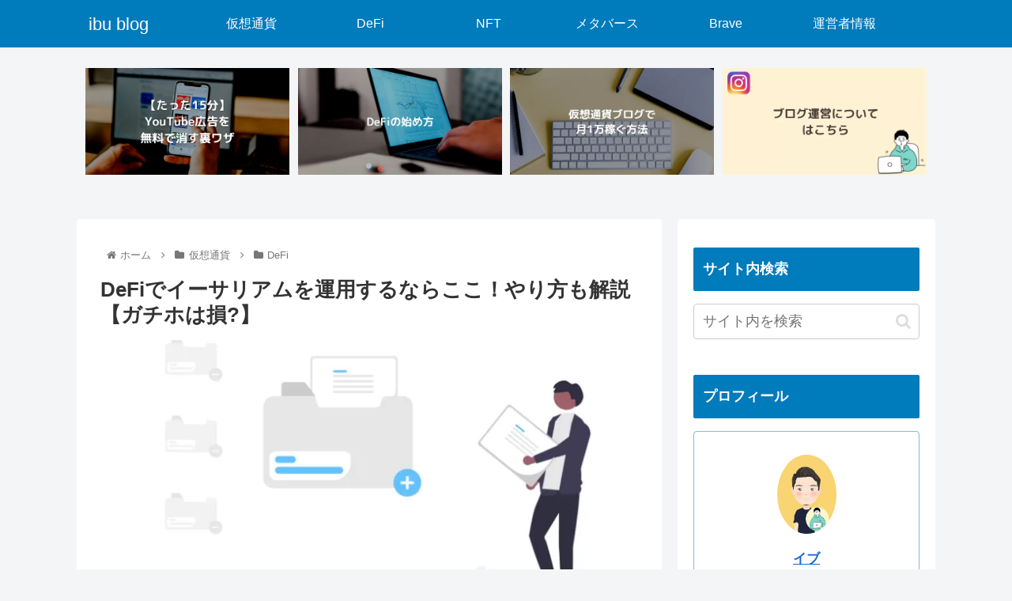

--- FILE ---
content_type: text/html; charset=UTF-8
request_url: https://www.ibuiblog.com/defi_eth/
body_size: 54568
content:
<!doctype html><html lang="ja"><head>
<!-- wexal_pst_init.js does not exist -->
<!-- engagement_delay.js does not exist -->
<link rel="dns-prefetch" href="//www.google.com/">
<link rel="preconnect" href="//www.google.com/">
<link rel="dns-prefetch" href="//cdn.jsdelivr.net/">
<link rel="dns-prefetch" href="//blog.with2.net/">
<link rel="dns-prefetch" href="//www.googletagmanager.com/">
<link rel="dns-prefetch" href="//ranking.chienochokinbako.com/">
<link rel="dns-prefetch" href="//ajax.googleapis.com/">
<link rel="dns-prefetch" href="//cdnjs.cloudflare.com/">
<link rel="dns-prefetch" href="//b.blogmura.com/">
<link rel="dns-prefetch" href="//assets.pinterest.com/"><meta charset="utf-8"><meta http-equiv="X-UA-Compatible" content="IE=edge"><meta name="viewport" content="width=device-width, initial-scale=1.0, viewport-fit=cover"><meta name="referrer" content="no-referrer-when-downgrade"><meta name="format-detection" content="telephone=no"><script async src="https://www.googletagmanager.com/gtag/js?id=UA-164181492-1"></script><script>
  window.dataLayer = window.dataLayer || [];
  function gtag(){dataLayer.push(arguments);}
  gtag('js', new Date());

  gtag('config', 'UA-164181492-1');
</script><script type="text/javascript">
    (function(c,l,a,r,i,t,y){
        c[a]=c[a]||function(){(c[a].q=c[a].q||[]).push(arguments)};
        t=l.createElement(r);t.async=1;t.src="https://www.clarity.ms/tag/"+i;
        y=l.getElementsByTagName(r)[0];y.parentNode.insertBefore(t,y);
    })(window, document, "clarity", "script", "ap3n58t2e9");
</script><meta name="p:domain_verify" content="88d975300ea2b017743f53d65fde0197"/><meta name="google-site-verification" content="QlGt3DR4QDNgJNo-4ZuI5L5ed6cEUfQ5pQpDAh3Oy0c"/><link rel="preconnect dns-prefetch" href="//www.googletagmanager.com"><link rel="preconnect dns-prefetch" href="//www.google-analytics.com"><link rel="preconnect dns-prefetch" href="//ajax.googleapis.com"><link rel="preconnect dns-prefetch" href="//cdnjs.cloudflare.com"><link rel="preconnect dns-prefetch" href="//pagead2.googlesyndication.com"><link rel="preconnect dns-prefetch" href="//googleads.g.doubleclick.net"><link rel="preconnect dns-prefetch" href="//tpc.googlesyndication.com"><link rel="preconnect dns-prefetch" href="//ad.doubleclick.net"><link rel="preconnect dns-prefetch" href="//www.gstatic.com"><link rel="preconnect dns-prefetch" href="//cse.google.com"><link rel="preconnect dns-prefetch" href="//fonts.gstatic.com"><link rel="preconnect dns-prefetch" href="//fonts.googleapis.com"><link rel="preconnect dns-prefetch" href="//cms.quantserve.com"><link rel="preconnect dns-prefetch" href="//secure.gravatar.com"><link rel="preconnect dns-prefetch" href="//cdn.syndication.twimg.com"><link rel="preconnect dns-prefetch" href="//cdn.jsdelivr.net"><link rel="preconnect dns-prefetch" href="//images-fe.ssl-images-amazon.com"><link rel="preconnect dns-prefetch" href="//completion.amazon.com"><link rel="preconnect dns-prefetch" href="//m.media-amazon.com"><link rel="preconnect dns-prefetch" href="//i.moshimo.com"><link rel="preconnect dns-prefetch" href="//aml.valuecommerce.com"><link rel="preconnect dns-prefetch" href="//dalc.valuecommerce.com"><link rel="preconnect dns-prefetch" href="//dalb.valuecommerce.com"><link rel="preload" as="font" type="font/woff" href="https://www.ibuiblog.com/wp-content/themes/cocoon-master/webfonts/icomoon/fonts/icomoon.woff" crossorigin><link rel="preload" as="font" type="font/woff2" href="https://www.ibuiblog.com/wp-content/themes/cocoon-master/webfonts/fontawesome/fonts/fontawesome-webfont.woff2?v=4.7.0" crossorigin><title>DeFiでイーサリアムを運用するならここ！やり方も解説【ガチホは損?】 | ibu blog</title><meta name='robots' content='max-image-preview:large'/><meta property="og:type" content="article"><meta property="og:description" content="DeFiでイーサリアムを運用したいけど、どこのDeFiが良いの？どうやってやるの？とお考えではないでしょうか。話題のDeFi、金利数%～数十%といわれており、今の内に始めて資産を増やしたいところですよね。今回はそんな方に向けて、イーサリアムを運用できるDeFiを紹介します。実際にイーサリアムをDeFiで運用したい方向けに、DeFiの始め方についても解説しますので是非ご覧ください。"><meta property="og:title" content="DeFiでイーサリアムを運用するならここ！やり方も解説【ガチホは損?】"><meta property="og:url" content="https://www.ibuiblog.com/defi_eth/"><meta property="og:image" content="https://www.ibuiblog.com/wp-content/uploads/2022/01/defi-e1641624287667.png"><meta property="og:site_name" content="ibu blog"><meta property="og:locale" content="ja_JP"><meta property="article:published_time" content="2022-01-08T15:54:50+09:00"/><meta property="article:modified_time" content="2023-01-26T01:53:41+09:00"/><meta property="article:section" content="DeFi"><meta property="article:section" content="仮想通貨"><meta name="twitter:card" content="summary_large_image"><meta property="twitter:description" content="DeFiでイーサリアムを運用したいけど、どこのDeFiが良いの？どうやってやるの？とお考えではないでしょうか。話題のDeFi、金利数%～数十%といわれており、今の内に始めて資産を増やしたいところですよね。今回はそんな方に向けて、イーサリアムを運用できるDeFiを紹介します。実際にイーサリアムをDeFiで運用したい方向けに、DeFiの始め方についても解説しますので是非ご覧ください。"><meta property="twitter:title" content="DeFiでイーサリアムを運用するならここ！やり方も解説【ガチホは損?】"><meta property="twitter:url" content="https://www.ibuiblog.com/defi_eth/"><meta name="twitter:image" content="https://www.ibuiblog.com/wp-content/uploads/2022/01/defi-e1641624287667.png"><meta name="twitter:domain" content="www.ibuiblog.com"><meta name="twitter:creator" content="@ibuib__"><meta name="twitter:site" content="@ibuib__"><link rel='dns-prefetch' href='//ajax.googleapis.com'/><link rel='dns-prefetch' href='//cdnjs.cloudflare.com'/><link rel='dns-prefetch' href='//cdn.jsdelivr.net'/><link rel="alternate" type="application/rss+xml" title="ibu blog &raquo; フィード" href="https://www.ibuiblog.com/feed/"/><link rel="alternate" type="application/rss+xml" title="ibu blog &raquo; コメントフィード" href="https://www.ibuiblog.com/comments/feed/"/><link rel="alternate" type="application/rss+xml" title="ibu blog &raquo; DeFiでイーサリアムを運用するならここ！やり方も解説【ガチホは損?】 のコメントのフィード" href="https://www.ibuiblog.com/defi_eth/feed/"/><link rel='stylesheet' id='wp-block-library-css' href='https://www.ibuiblog.com/wp-includes/css/dist/block-library/style.min.css?ver=6.1.9&#038;fver=20230520124914' media='all'/><style id='rinkerg-gutenberg-rinker-style-inline-css'>
.wp-block-create-block-block{background-color:#21759b;color:#fff;padding:2px}

</style><link rel='stylesheet' id='classic-theme-styles-css' href='https://www.ibuiblog.com/wp-includes/css/classic-themes.min.css?ver=1&#038;fver=20221114052149' media='all'/><style id='global-styles-inline-css'>
body{--wp--preset--color--black: #333333;--wp--preset--color--cyan-bluish-gray: #abb8c3;--wp--preset--color--white: #ffffff;--wp--preset--color--pale-pink: #f78da7;--wp--preset--color--vivid-red: #cf2e2e;--wp--preset--color--luminous-vivid-orange: #ff6900;--wp--preset--color--luminous-vivid-amber: #fcb900;--wp--preset--color--light-green-cyan: #7bdcb5;--wp--preset--color--vivid-green-cyan: #00d084;--wp--preset--color--pale-cyan-blue: #8ed1fc;--wp--preset--color--vivid-cyan-blue: #0693e3;--wp--preset--color--vivid-purple: #9b51e0;--wp--preset--color--key-color: #007bbb;--wp--preset--color--red: #e60033;--wp--preset--color--pink: #e95295;--wp--preset--color--purple: #884898;--wp--preset--color--deep: #55295b;--wp--preset--color--indigo: #1e50a2;--wp--preset--color--blue: #0095d9;--wp--preset--color--light-blue: #2ca9e1;--wp--preset--color--cyan: #00a3af;--wp--preset--color--teal: #007b43;--wp--preset--color--green: #3eb370;--wp--preset--color--light-green: #8bc34a;--wp--preset--color--lime: #c3d825;--wp--preset--color--yellow: #ffd900;--wp--preset--color--amber: #ffc107;--wp--preset--color--orange: #f39800;--wp--preset--color--deep-orange: #ea5506;--wp--preset--color--brown: #954e2a;--wp--preset--color--grey: #949495;--wp--preset--color--watery-blue: #f3fafe;--wp--preset--color--watery-yellow: #fff7cc;--wp--preset--color--watery-red: #fdf2f2;--wp--preset--color--watery-green: #ebf8f4;--wp--preset--color--ex-a: #ffffff;--wp--preset--color--ex-b: #ffffff;--wp--preset--color--ex-c: #ffffff;--wp--preset--color--ex-d: #ffffff;--wp--preset--color--ex-e: #ffffff;--wp--preset--color--ex-f: #ffffff;--wp--preset--gradient--vivid-cyan-blue-to-vivid-purple: linear-gradient(135deg,rgba(6,147,227,1) 0%,rgb(155,81,224) 100%);--wp--preset--gradient--light-green-cyan-to-vivid-green-cyan: linear-gradient(135deg,rgb(122,220,180) 0%,rgb(0,208,130) 100%);--wp--preset--gradient--luminous-vivid-amber-to-luminous-vivid-orange: linear-gradient(135deg,rgba(252,185,0,1) 0%,rgba(255,105,0,1) 100%);--wp--preset--gradient--luminous-vivid-orange-to-vivid-red: linear-gradient(135deg,rgba(255,105,0,1) 0%,rgb(207,46,46) 100%);--wp--preset--gradient--very-light-gray-to-cyan-bluish-gray: linear-gradient(135deg,rgb(238,238,238) 0%,rgb(169,184,195) 100%);--wp--preset--gradient--cool-to-warm-spectrum: linear-gradient(135deg,rgb(74,234,220) 0%,rgb(151,120,209) 20%,rgb(207,42,186) 40%,rgb(238,44,130) 60%,rgb(251,105,98) 80%,rgb(254,248,76) 100%);--wp--preset--gradient--blush-light-purple: linear-gradient(135deg,rgb(255,206,236) 0%,rgb(152,150,240) 100%);--wp--preset--gradient--blush-bordeaux: linear-gradient(135deg,rgb(254,205,165) 0%,rgb(254,45,45) 50%,rgb(107,0,62) 100%);--wp--preset--gradient--luminous-dusk: linear-gradient(135deg,rgb(255,203,112) 0%,rgb(199,81,192) 50%,rgb(65,88,208) 100%);--wp--preset--gradient--pale-ocean: linear-gradient(135deg,rgb(255,245,203) 0%,rgb(182,227,212) 50%,rgb(51,167,181) 100%);--wp--preset--gradient--electric-grass: linear-gradient(135deg,rgb(202,248,128) 0%,rgb(113,206,126) 100%);--wp--preset--gradient--midnight: linear-gradient(135deg,rgb(2,3,129) 0%,rgb(40,116,252) 100%);--wp--preset--duotone--dark-grayscale: url('#wp-duotone-dark-grayscale');--wp--preset--duotone--grayscale: url('#wp-duotone-grayscale');--wp--preset--duotone--purple-yellow: url('#wp-duotone-purple-yellow');--wp--preset--duotone--blue-red: url('#wp-duotone-blue-red');--wp--preset--duotone--midnight: url('#wp-duotone-midnight');--wp--preset--duotone--magenta-yellow: url('#wp-duotone-magenta-yellow');--wp--preset--duotone--purple-green: url('#wp-duotone-purple-green');--wp--preset--duotone--blue-orange: url('#wp-duotone-blue-orange');--wp--preset--font-size--small: 13px;--wp--preset--font-size--medium: 20px;--wp--preset--font-size--large: 36px;--wp--preset--font-size--x-large: 42px;--wp--preset--spacing--20: 0.44rem;--wp--preset--spacing--30: 0.67rem;--wp--preset--spacing--40: 1rem;--wp--preset--spacing--50: 1.5rem;--wp--preset--spacing--60: 2.25rem;--wp--preset--spacing--70: 3.38rem;--wp--preset--spacing--80: 5.06rem;}:where(.is-layout-flex){gap: 0.5em;}body .is-layout-flow > .alignleft{float: left;margin-inline-start: 0;margin-inline-end: 2em;}body .is-layout-flow > .alignright{float: right;margin-inline-start: 2em;margin-inline-end: 0;}body .is-layout-flow > .aligncenter{margin-left: auto !important;margin-right: auto !important;}body .is-layout-constrained > .alignleft{float: left;margin-inline-start: 0;margin-inline-end: 2em;}body .is-layout-constrained > .alignright{float: right;margin-inline-start: 2em;margin-inline-end: 0;}body .is-layout-constrained > .aligncenter{margin-left: auto !important;margin-right: auto !important;}body .is-layout-constrained > :where(:not(.alignleft):not(.alignright):not(.alignfull)){max-width: var(--wp--style--global--content-size);margin-left: auto !important;margin-right: auto !important;}body .is-layout-constrained > .alignwide{max-width: var(--wp--style--global--wide-size);}body .is-layout-flex{display: flex;}body .is-layout-flex{flex-wrap: wrap;align-items: center;}body .is-layout-flex > *{margin: 0;}:where(.wp-block-columns.is-layout-flex){gap: 2em;}.has-black-color{color: var(--wp--preset--color--black) !important;}.has-cyan-bluish-gray-color{color: var(--wp--preset--color--cyan-bluish-gray) !important;}.has-white-color{color: var(--wp--preset--color--white) !important;}.has-pale-pink-color{color: var(--wp--preset--color--pale-pink) !important;}.has-vivid-red-color{color: var(--wp--preset--color--vivid-red) !important;}.has-luminous-vivid-orange-color{color: var(--wp--preset--color--luminous-vivid-orange) !important;}.has-luminous-vivid-amber-color{color: var(--wp--preset--color--luminous-vivid-amber) !important;}.has-light-green-cyan-color{color: var(--wp--preset--color--light-green-cyan) !important;}.has-vivid-green-cyan-color{color: var(--wp--preset--color--vivid-green-cyan) !important;}.has-pale-cyan-blue-color{color: var(--wp--preset--color--pale-cyan-blue) !important;}.has-vivid-cyan-blue-color{color: var(--wp--preset--color--vivid-cyan-blue) !important;}.has-vivid-purple-color{color: var(--wp--preset--color--vivid-purple) !important;}.has-black-background-color{background-color: var(--wp--preset--color--black) !important;}.has-cyan-bluish-gray-background-color{background-color: var(--wp--preset--color--cyan-bluish-gray) !important;}.has-white-background-color{background-color: var(--wp--preset--color--white) !important;}.has-pale-pink-background-color{background-color: var(--wp--preset--color--pale-pink) !important;}.has-vivid-red-background-color{background-color: var(--wp--preset--color--vivid-red) !important;}.has-luminous-vivid-orange-background-color{background-color: var(--wp--preset--color--luminous-vivid-orange) !important;}.has-luminous-vivid-amber-background-color{background-color: var(--wp--preset--color--luminous-vivid-amber) !important;}.has-light-green-cyan-background-color{background-color: var(--wp--preset--color--light-green-cyan) !important;}.has-vivid-green-cyan-background-color{background-color: var(--wp--preset--color--vivid-green-cyan) !important;}.has-pale-cyan-blue-background-color{background-color: var(--wp--preset--color--pale-cyan-blue) !important;}.has-vivid-cyan-blue-background-color{background-color: var(--wp--preset--color--vivid-cyan-blue) !important;}.has-vivid-purple-background-color{background-color: var(--wp--preset--color--vivid-purple) !important;}.has-black-border-color{border-color: var(--wp--preset--color--black) !important;}.has-cyan-bluish-gray-border-color{border-color: var(--wp--preset--color--cyan-bluish-gray) !important;}.has-white-border-color{border-color: var(--wp--preset--color--white) !important;}.has-pale-pink-border-color{border-color: var(--wp--preset--color--pale-pink) !important;}.has-vivid-red-border-color{border-color: var(--wp--preset--color--vivid-red) !important;}.has-luminous-vivid-orange-border-color{border-color: var(--wp--preset--color--luminous-vivid-orange) !important;}.has-luminous-vivid-amber-border-color{border-color: var(--wp--preset--color--luminous-vivid-amber) !important;}.has-light-green-cyan-border-color{border-color: var(--wp--preset--color--light-green-cyan) !important;}.has-vivid-green-cyan-border-color{border-color: var(--wp--preset--color--vivid-green-cyan) !important;}.has-pale-cyan-blue-border-color{border-color: var(--wp--preset--color--pale-cyan-blue) !important;}.has-vivid-cyan-blue-border-color{border-color: var(--wp--preset--color--vivid-cyan-blue) !important;}.has-vivid-purple-border-color{border-color: var(--wp--preset--color--vivid-purple) !important;}.has-vivid-cyan-blue-to-vivid-purple-gradient-background{background: var(--wp--preset--gradient--vivid-cyan-blue-to-vivid-purple) !important;}.has-light-green-cyan-to-vivid-green-cyan-gradient-background{background: var(--wp--preset--gradient--light-green-cyan-to-vivid-green-cyan) !important;}.has-luminous-vivid-amber-to-luminous-vivid-orange-gradient-background{background: var(--wp--preset--gradient--luminous-vivid-amber-to-luminous-vivid-orange) !important;}.has-luminous-vivid-orange-to-vivid-red-gradient-background{background: var(--wp--preset--gradient--luminous-vivid-orange-to-vivid-red) !important;}.has-very-light-gray-to-cyan-bluish-gray-gradient-background{background: var(--wp--preset--gradient--very-light-gray-to-cyan-bluish-gray) !important;}.has-cool-to-warm-spectrum-gradient-background{background: var(--wp--preset--gradient--cool-to-warm-spectrum) !important;}.has-blush-light-purple-gradient-background{background: var(--wp--preset--gradient--blush-light-purple) !important;}.has-blush-bordeaux-gradient-background{background: var(--wp--preset--gradient--blush-bordeaux) !important;}.has-luminous-dusk-gradient-background{background: var(--wp--preset--gradient--luminous-dusk) !important;}.has-pale-ocean-gradient-background{background: var(--wp--preset--gradient--pale-ocean) !important;}.has-electric-grass-gradient-background{background: var(--wp--preset--gradient--electric-grass) !important;}.has-midnight-gradient-background{background: var(--wp--preset--gradient--midnight) !important;}.has-small-font-size{font-size: var(--wp--preset--font-size--small) !important;}.has-medium-font-size{font-size: var(--wp--preset--font-size--medium) !important;}.has-large-font-size{font-size: var(--wp--preset--font-size--large) !important;}.has-x-large-font-size{font-size: var(--wp--preset--font-size--x-large) !important;}
.wp-block-navigation a:where(:not(.wp-element-button)){color: inherit;}
:where(.wp-block-columns.is-layout-flex){gap: 2em;}
.wp-block-pullquote{font-size: 1.5em;line-height: 1.6;}
</style><link rel='stylesheet' id='yyi_rinker_stylesheet-css' href='https://www.ibuiblog.com/wp-content/plugins/yyi-rinker/css/style.css?v=1.10.2&#038;ver=6.1.9&#038;fver=20230730040218' media='all'/><link rel='stylesheet' id='cocoon-style-css' href='https://www.ibuiblog.com/wp-content/themes/cocoon-master/style.css?ver=6.1.9&#038;fver=20221115045023' media='all'/><style id='cocoon-style-inline-css'>
#header-container,#header-container .navi,#navi .navi-in>.menu-header .sub-menu,.article h2,.sidebar h2,.sidebar h3,.cat-link,.cat-label,.appeal-content .appeal-button,.demo .cat-label,.blogcard-type .blogcard-label,#footer{background-color:#007bbb}#navi .navi-in a:hover,#footer a:hover{background-color:rgba(255,255,255,.2)}.article h3,.article h4,.article h5,.article h6,.cat-link,.tag-link{border-color:#007bbb}blockquote::before,blockquote::after,.pager-post-navi a.a-wrap::before{color:rgba(0,123,187,.5)}blockquote,.key-btn{background-color:rgba(0,123,187,.05);border-color:rgba(0,123,187,.5)}pre,.pager-links span,table th,.pagination .current{background-color:rgba(0,123,187,.1);border-color:rgba(0,123,187,.5)}table th,table td,.page-numbers,.page-numbers.dots,.tagcloud a,.list.ecb-entry-border .entry-card-wrap,.related-entries.recb-entry-border .related-entry-card-wrap,.carousel .a-wrap,.pager-post-navi.post-navi-border a.a-wrap,.article .toc,.a-wrap .blogcard,.author-box,.comment-reply-link,.ranking-item{border-color:rgba(0,123,187,.5)}table tr:nth-of-type(2n+1),.page-numbers.dots,.a-wrap:hover,.pagination a:hover,.pagination-next-link:hover,.widget_recent_entries ul li a:hover,.widget_categories ul li a:hover,.widget_archive ul li a:hover,.widget_pages ul li a:hover,.widget_meta ul li a:hover,.widget_rss ul li a:hover,.widget_nav_menu ul li a:hover,.pager-links a:hover span,.tag-link:hover,.tagcloud a:hover{background-color:rgba(0,123,187,.05)}.header,.header .site-name-text,#navi .navi-in a,#navi .navi-in a:hover,.article h2,.sidebar h2,.sidebar h3,#footer,#footer a{color:#fff}#navi .navi-in>ul>li{width:150px}.main{width:740px}.sidebar{width:326px}.wrap{width:1086px}@media screen and (max-width:1110px){.wrap{width:auto}.main,.sidebar,.sidebar-left .main,.sidebar-left .sidebar{margin:0 .5%}.main{width:67.4%}.sidebar{padding:1.5%;width:30%}.entry-card-thumb{width:38%}.entry-card-content{margin-left:40%}}body::after{content:url(https://www.ibuiblog.com/wp-content/themes/cocoon-master/lib/analytics/access.php?post_id=2058&post_type=post)!important;visibility:hidden;position:absolute;bottom:0;right:0;width:1px;height:1px;overflow:hidden;display:inline!important}.toc-checkbox{display:none}.toc-content{visibility:hidden;height:0;opacity:.2;transition:all .5s ease-out}.toc-checkbox:checked~.toc-content{visibility:visible;padding-top:.6em;height:100%;opacity:1}.toc-title::after{content:'[開く]';margin-left:.5em;cursor:pointer;font-size:.8em}.toc-title:hover::after{text-decoration:underline}.toc-checkbox:checked+.toc-title::after{content:'[閉じる]'}.eye-catch-wrap{justify-content:center}#respond{display:none}.entry-content>*,.demo .entry-content p{line-height:2}.entry-content>*,.article p,.demo .entry-content p,.article dl,.article ul,.article ol,.article blockquote,.article pre,.article table,.article .toc,.body .article,.body .column-wrap,.body .new-entry-cards,.body .popular-entry-cards,.body .navi-entry-cards,.body .box-menus,.body .ranking-item,.body .rss-entry-cards,.body .widget,.body .author-box,.body .blogcard-wrap,.body .login-user-only,.body .information-box,.body .question-box,.body .alert-box,.body .information,.body .question,.body .alert,.body .memo-box,.body .comment-box,.body .common-icon-box,.body .blank-box,.body .button-block,.body .micro-bottom,.body .caption-box,.body .tab-caption-box,.body .label-box,.body .toggle-wrap,.body .wp-block-image,.body .booklink-box,.body .kaerebalink-box,.body .tomarebalink-box,.body .product-item-box,.body .speech-wrap,.body .wp-block-categories,.body .wp-block-archives,.body .wp-block-archives-dropdown,.body .wp-block-calendar,.body .ad-area,.body .wp-block-gallery,.body .wp-block-audio,.body .wp-block-cover,.body .wp-block-file,.body .wp-block-media-text,.body .wp-block-video,.body .wp-block-buttons,.body .wp-block-columns,.body .wp-block-separator,.body .components-placeholder,.body .wp-block-search,.body .wp-block-social-links,.body .timeline-box,.body .blogcard-type,.body .btn-wrap,.body .btn-wrap a,.body .block-box,.body .wp-block-embed,.body .wp-block-group,.body .wp-block-table,.body .scrollable-table,.body .wp-block-separator,.body .wp-block,.body .video-container,.comment-area,.related-entries,.pager-post-navi,.comment-respond,.is-root-container>*,[data-type="core/freeform"]{margin-bottom:3em}.article h2,.article h3,.article h4,.article h5,.article h6{margin-bottom:2.7em}@media screen and (max-width:480px){.body,.menu-content{font-size:16px}}@media screen and (max-width:781px){.wp-block-column{margin-bottom:3em}}@media screen and (max-width:599px){.column-wrap>div{margin-bottom:3em}}.article .micro-top{margin-bottom:.6em}.article .micro-bottom{margin-top:-2.7em}.article .micro-balloon{margin-bottom:1.5em}.article .micro-bottom.micro-balloon{margin-top:-2.1em}.blank-box.bb-key-color{border-color:#007bbb}.iic-key-color li::before{color:#007bbb}.blank-box.bb-tab.bb-key-color::before{background-color:#007bbb}.tb-key-color .toggle-button{border:1px solid #007bbb;background:#007bbb;color:#fff}.tb-key-color .toggle-button::before{color:#ccc}.tb-key-color .toggle-checkbox:checked~.toggle-content{border-color:#007bbb}.cb-key-color.caption-box{border-color:#007bbb}.cb-key-color .caption-box-label{background-color:#007bbb;color:#fff}.tcb-key-color .tab-caption-box-label{background-color:#007bbb;color:#fff}.tcb-key-color .tab-caption-box-content{border-color:#007bbb}.lb-key-color .label-box-content{border-color:#007bbb}.mc-key-color{background-color:#007bbb;color:#fff;border:0}.mc-key-color.micro-bottom::after{border-bottom-color:#007bbb;border-top-color:transparent}.mc-key-color::before{border-top-color:transparent;border-bottom-color:transparent}.mc-key-color::after{border-top-color:#007bbb}.btn-key-color,.btn-wrap.btn-wrap-key-color>a{background-color:#007bbb}.has-text-color.has-key-color-color{color:#007bbb}.has-background.has-key-color-background-color{background-color:#007bbb}.body.article,body#tinymce.wp-editor{background-color:#fff}.body.article,.editor-post-title__block .editor-post-title__input,body#tinymce.wp-editor{color:#333}html .body .has-key-color-background-color{background-color:#007bbb}html .body .has-key-color-color{color:#007bbb}html .body .has-key-color-color .toggle-button::before{color:#007bbb}html .body .has-key-color-border-color{border-color:#007bbb}html .body .btn-wrap.has-key-color-background-color>a{background-color:#007bbb}html .body .btn-wrap.has-key-color-color>a{color:#007bbb}html .body .btn-wrap.has-key-color-border-color>a{border-color:#007bbb}html .body .bb-tab.has-key-color-border-color .bb-label{background-color:#007bbb}html .body .toggle-wrap.has-key-color-color .toggle-button,html .body .toggle-wrap.has-key-color-color .toggle-button:before{color:#007bbb}html .body .toggle-wrap.has-key-color-border-color .toggle-button{background-color:#007bbb}html .body .toggle-wrap.has-key-color-border-color .toggle-button,.toggle-wrap.has-key-color-border-color .toggle-content{border-color:#007bbb}html .body .iconlist-box.has-key-color-icon-color li::before{color:#007bbb}html .body .micro-balloon.has-key-color-color{color:#007bbb}html .body .micro-balloon.has-key-color-background-color{background-color:#007bbb;border-color:transparent}html .body .micro-balloon.has-key-color-background-color.micro-bottom::after{border-bottom-color:#007bbb;border-top-color:transparent}html .body .micro-balloon.has-key-color-background-color::before{border-top-color:transparent;border-bottom-color:transparent}html .body .micro-balloon.has-key-color-background-color::after{border-top-color:#007bbb}html .body .micro-balloon.has-border-color.has-key-color-border-color{border-color:#007bbb}html .body .micro-balloon.micro-top.has-key-color-border-color::before{border-top-color:#007bbb}html .body .micro-balloon.micro-bottom.has-key-color-border-color::before{border-bottom-color:#007bbb}html .body .caption-box.has-key-color-border-color .box-label{background-color:#007bbb}html .body .tab-caption-box.has-key-color-border-color .box-label{background-color:#007bbb}html .body .tab-caption-box.has-key-color-border-color .box-content{border-color:#007bbb}html .body .tab-caption-box.has-key-color-background-color .box-content{background-color:#007bbb}html .body .label-box.has-key-color-border-color .box-content{border-color:#007bbb}html .body .label-box.has-key-color-background-color .box-content{background-color:#007bbb}html .body .speech-balloon.has-key-color-background-color{background-color:#007bbb}html .body .speech-balloon.has-text-color.has-key-color-color{color:#007bbb}html .body .speech-balloon.has-key-color-border-color{border-color:#007bbb}html .body .sbp-l .speech-balloon.has-key-color-border-color::before{border-right-color:#007bbb}html .body .sbp-r .speech-balloon.has-key-color-border-color::before{border-left-color:#007bbb}html .body .sbp-l .speech-balloon.has-key-color-background-color::after{border-right-color:#007bbb}html .body .sbp-r .speech-balloon.has-key-color-background-color::after{border-left-color:#007bbb}html .body .sbs-line.sbp-r .speech-balloon.has-key-color-background-color{background-color:#007bbb}html .body .sbs-line.sbp-r .speech-balloon.has-key-color-border-color{border-color:#007bbb}html .body .speech-wraphtml .body .sbs-think .speech-balloon.has-key-color-border-color::before,html .body .speech-wrap.sbs-think .speech-balloon.has-key-color-border-color::after{border-color:#007bbb}html .body .sbs-think .speech-balloon.has-key-color-background-color::before,html .body .sbs-think .speech-balloon.has-key-color-background-color::after{background-color:#007bbb}html .body .sbs-think .speech-balloon.has-key-color-border-color::before{border-color:#007bbb}html .body .timeline-box.has-key-color-point-color .timeline-item::before{background-color:#007bbb}.has-key-color-border-color.is-style-accordion .faq-question{background-color:#007bbb}html .body .has-key-color-question-color .faq-question-label{color:#007bbb}html .body .has-key-color-question-color.has-border-color .faq-question-label{color:#007bbb}html .body .has-key-color-answer-color .faq-answer-label{color:#007bbb}html .body .is-style-square.has-key-color-question-color .faq-question-label{color:#fff;background-color:#007bbb}html .body .is-style-square.has-key-color-answer-color .faq-answer-label{color:#fff;background-color:#007bbb}html .body .has-red-background-color{background-color:#e60033}html .body .has-red-color{color:#e60033}html .body .has-red-color .toggle-button::before{color:#e60033}html .body .has-red-border-color{border-color:#e60033}html .body .btn-wrap.has-red-background-color>a{background-color:#e60033}html .body .btn-wrap.has-red-color>a{color:#e60033}html .body .btn-wrap.has-red-border-color>a{border-color:#e60033}html .body .bb-tab.has-red-border-color .bb-label{background-color:#e60033}html .body .toggle-wrap.has-red-color .toggle-button,html .body .toggle-wrap.has-red-color .toggle-button:before{color:#e60033}html .body .toggle-wrap.has-red-border-color .toggle-button{background-color:#e60033}html .body .toggle-wrap.has-red-border-color .toggle-button,.toggle-wrap.has-red-border-color .toggle-content{border-color:#e60033}html .body .iconlist-box.has-red-icon-color li::before{color:#e60033}html .body .micro-balloon.has-red-color{color:#e60033}html .body .micro-balloon.has-red-background-color{background-color:#e60033;border-color:transparent}html .body .micro-balloon.has-red-background-color.micro-bottom::after{border-bottom-color:#e60033;border-top-color:transparent}html .body .micro-balloon.has-red-background-color::before{border-top-color:transparent;border-bottom-color:transparent}html .body .micro-balloon.has-red-background-color::after{border-top-color:#e60033}html .body .micro-balloon.has-border-color.has-red-border-color{border-color:#e60033}html .body .micro-balloon.micro-top.has-red-border-color::before{border-top-color:#e60033}html .body .micro-balloon.micro-bottom.has-red-border-color::before{border-bottom-color:#e60033}html .body .caption-box.has-red-border-color .box-label{background-color:#e60033}html .body .tab-caption-box.has-red-border-color .box-label{background-color:#e60033}html .body .tab-caption-box.has-red-border-color .box-content{border-color:#e60033}html .body .tab-caption-box.has-red-background-color .box-content{background-color:#e60033}html .body .label-box.has-red-border-color .box-content{border-color:#e60033}html .body .label-box.has-red-background-color .box-content{background-color:#e60033}html .body .speech-balloon.has-red-background-color{background-color:#e60033}html .body .speech-balloon.has-text-color.has-red-color{color:#e60033}html .body .speech-balloon.has-red-border-color{border-color:#e60033}html .body .sbp-l .speech-balloon.has-red-border-color::before{border-right-color:#e60033}html .body .sbp-r .speech-balloon.has-red-border-color::before{border-left-color:#e60033}html .body .sbp-l .speech-balloon.has-red-background-color::after{border-right-color:#e60033}html .body .sbp-r .speech-balloon.has-red-background-color::after{border-left-color:#e60033}html .body .sbs-line.sbp-r .speech-balloon.has-red-background-color{background-color:#e60033}html .body .sbs-line.sbp-r .speech-balloon.has-red-border-color{border-color:#e60033}html .body .speech-wraphtml .body .sbs-think .speech-balloon.has-red-border-color::before,html .body .speech-wrap.sbs-think .speech-balloon.has-red-border-color::after{border-color:#e60033}html .body .sbs-think .speech-balloon.has-red-background-color::before,html .body .sbs-think .speech-balloon.has-red-background-color::after{background-color:#e60033}html .body .sbs-think .speech-balloon.has-red-border-color::before{border-color:#e60033}html .body .timeline-box.has-red-point-color .timeline-item::before{background-color:#e60033}.has-red-border-color.is-style-accordion .faq-question{background-color:#e60033}html .body .has-red-question-color .faq-question-label{color:#e60033}html .body .has-red-question-color.has-border-color .faq-question-label{color:#e60033}html .body .has-red-answer-color .faq-answer-label{color:#e60033}html .body .is-style-square.has-red-question-color .faq-question-label{color:#fff;background-color:#e60033}html .body .is-style-square.has-red-answer-color .faq-answer-label{color:#fff;background-color:#e60033}html .body .has-pink-background-color{background-color:#e95295}html .body .has-pink-color{color:#e95295}html .body .has-pink-color .toggle-button::before{color:#e95295}html .body .has-pink-border-color{border-color:#e95295}html .body .btn-wrap.has-pink-background-color>a{background-color:#e95295}html .body .btn-wrap.has-pink-color>a{color:#e95295}html .body .btn-wrap.has-pink-border-color>a{border-color:#e95295}html .body .bb-tab.has-pink-border-color .bb-label{background-color:#e95295}html .body .toggle-wrap.has-pink-color .toggle-button,html .body .toggle-wrap.has-pink-color .toggle-button:before{color:#e95295}html .body .toggle-wrap.has-pink-border-color .toggle-button{background-color:#e95295}html .body .toggle-wrap.has-pink-border-color .toggle-button,.toggle-wrap.has-pink-border-color .toggle-content{border-color:#e95295}html .body .iconlist-box.has-pink-icon-color li::before{color:#e95295}html .body .micro-balloon.has-pink-color{color:#e95295}html .body .micro-balloon.has-pink-background-color{background-color:#e95295;border-color:transparent}html .body .micro-balloon.has-pink-background-color.micro-bottom::after{border-bottom-color:#e95295;border-top-color:transparent}html .body .micro-balloon.has-pink-background-color::before{border-top-color:transparent;border-bottom-color:transparent}html .body .micro-balloon.has-pink-background-color::after{border-top-color:#e95295}html .body .micro-balloon.has-border-color.has-pink-border-color{border-color:#e95295}html .body .micro-balloon.micro-top.has-pink-border-color::before{border-top-color:#e95295}html .body .micro-balloon.micro-bottom.has-pink-border-color::before{border-bottom-color:#e95295}html .body .caption-box.has-pink-border-color .box-label{background-color:#e95295}html .body .tab-caption-box.has-pink-border-color .box-label{background-color:#e95295}html .body .tab-caption-box.has-pink-border-color .box-content{border-color:#e95295}html .body .tab-caption-box.has-pink-background-color .box-content{background-color:#e95295}html .body .label-box.has-pink-border-color .box-content{border-color:#e95295}html .body .label-box.has-pink-background-color .box-content{background-color:#e95295}html .body .speech-balloon.has-pink-background-color{background-color:#e95295}html .body .speech-balloon.has-text-color.has-pink-color{color:#e95295}html .body .speech-balloon.has-pink-border-color{border-color:#e95295}html .body .sbp-l .speech-balloon.has-pink-border-color::before{border-right-color:#e95295}html .body .sbp-r .speech-balloon.has-pink-border-color::before{border-left-color:#e95295}html .body .sbp-l .speech-balloon.has-pink-background-color::after{border-right-color:#e95295}html .body .sbp-r .speech-balloon.has-pink-background-color::after{border-left-color:#e95295}html .body .sbs-line.sbp-r .speech-balloon.has-pink-background-color{background-color:#e95295}html .body .sbs-line.sbp-r .speech-balloon.has-pink-border-color{border-color:#e95295}html .body .speech-wraphtml .body .sbs-think .speech-balloon.has-pink-border-color::before,html .body .speech-wrap.sbs-think .speech-balloon.has-pink-border-color::after{border-color:#e95295}html .body .sbs-think .speech-balloon.has-pink-background-color::before,html .body .sbs-think .speech-balloon.has-pink-background-color::after{background-color:#e95295}html .body .sbs-think .speech-balloon.has-pink-border-color::before{border-color:#e95295}html .body .timeline-box.has-pink-point-color .timeline-item::before{background-color:#e95295}.has-pink-border-color.is-style-accordion .faq-question{background-color:#e95295}html .body .has-pink-question-color .faq-question-label{color:#e95295}html .body .has-pink-question-color.has-border-color .faq-question-label{color:#e95295}html .body .has-pink-answer-color .faq-answer-label{color:#e95295}html .body .is-style-square.has-pink-question-color .faq-question-label{color:#fff;background-color:#e95295}html .body .is-style-square.has-pink-answer-color .faq-answer-label{color:#fff;background-color:#e95295}html .body .has-purple-background-color{background-color:#884898}html .body .has-purple-color{color:#884898}html .body .has-purple-color .toggle-button::before{color:#884898}html .body .has-purple-border-color{border-color:#884898}html .body .btn-wrap.has-purple-background-color>a{background-color:#884898}html .body .btn-wrap.has-purple-color>a{color:#884898}html .body .btn-wrap.has-purple-border-color>a{border-color:#884898}html .body .bb-tab.has-purple-border-color .bb-label{background-color:#884898}html .body .toggle-wrap.has-purple-color .toggle-button,html .body .toggle-wrap.has-purple-color .toggle-button:before{color:#884898}html .body .toggle-wrap.has-purple-border-color .toggle-button{background-color:#884898}html .body .toggle-wrap.has-purple-border-color .toggle-button,.toggle-wrap.has-purple-border-color .toggle-content{border-color:#884898}html .body .iconlist-box.has-purple-icon-color li::before{color:#884898}html .body .micro-balloon.has-purple-color{color:#884898}html .body .micro-balloon.has-purple-background-color{background-color:#884898;border-color:transparent}html .body .micro-balloon.has-purple-background-color.micro-bottom::after{border-bottom-color:#884898;border-top-color:transparent}html .body .micro-balloon.has-purple-background-color::before{border-top-color:transparent;border-bottom-color:transparent}html .body .micro-balloon.has-purple-background-color::after{border-top-color:#884898}html .body .micro-balloon.has-border-color.has-purple-border-color{border-color:#884898}html .body .micro-balloon.micro-top.has-purple-border-color::before{border-top-color:#884898}html .body .micro-balloon.micro-bottom.has-purple-border-color::before{border-bottom-color:#884898}html .body .caption-box.has-purple-border-color .box-label{background-color:#884898}html .body .tab-caption-box.has-purple-border-color .box-label{background-color:#884898}html .body .tab-caption-box.has-purple-border-color .box-content{border-color:#884898}html .body .tab-caption-box.has-purple-background-color .box-content{background-color:#884898}html .body .label-box.has-purple-border-color .box-content{border-color:#884898}html .body .label-box.has-purple-background-color .box-content{background-color:#884898}html .body .speech-balloon.has-purple-background-color{background-color:#884898}html .body .speech-balloon.has-text-color.has-purple-color{color:#884898}html .body .speech-balloon.has-purple-border-color{border-color:#884898}html .body .sbp-l .speech-balloon.has-purple-border-color::before{border-right-color:#884898}html .body .sbp-r .speech-balloon.has-purple-border-color::before{border-left-color:#884898}html .body .sbp-l .speech-balloon.has-purple-background-color::after{border-right-color:#884898}html .body .sbp-r .speech-balloon.has-purple-background-color::after{border-left-color:#884898}html .body .sbs-line.sbp-r .speech-balloon.has-purple-background-color{background-color:#884898}html .body .sbs-line.sbp-r .speech-balloon.has-purple-border-color{border-color:#884898}html .body .speech-wraphtml .body .sbs-think .speech-balloon.has-purple-border-color::before,html .body .speech-wrap.sbs-think .speech-balloon.has-purple-border-color::after{border-color:#884898}html .body .sbs-think .speech-balloon.has-purple-background-color::before,html .body .sbs-think .speech-balloon.has-purple-background-color::after{background-color:#884898}html .body .sbs-think .speech-balloon.has-purple-border-color::before{border-color:#884898}html .body .timeline-box.has-purple-point-color .timeline-item::before{background-color:#884898}.has-purple-border-color.is-style-accordion .faq-question{background-color:#884898}html .body .has-purple-question-color .faq-question-label{color:#884898}html .body .has-purple-question-color.has-border-color .faq-question-label{color:#884898}html .body .has-purple-answer-color .faq-answer-label{color:#884898}html .body .is-style-square.has-purple-question-color .faq-question-label{color:#fff;background-color:#884898}html .body .is-style-square.has-purple-answer-color .faq-answer-label{color:#fff;background-color:#884898}html .body .has-deep-background-color{background-color:#55295b}html .body .has-deep-color{color:#55295b}html .body .has-deep-color .toggle-button::before{color:#55295b}html .body .has-deep-border-color{border-color:#55295b}html .body .btn-wrap.has-deep-background-color>a{background-color:#55295b}html .body .btn-wrap.has-deep-color>a{color:#55295b}html .body .btn-wrap.has-deep-border-color>a{border-color:#55295b}html .body .bb-tab.has-deep-border-color .bb-label{background-color:#55295b}html .body .toggle-wrap.has-deep-color .toggle-button,html .body .toggle-wrap.has-deep-color .toggle-button:before{color:#55295b}html .body .toggle-wrap.has-deep-border-color .toggle-button{background-color:#55295b}html .body .toggle-wrap.has-deep-border-color .toggle-button,.toggle-wrap.has-deep-border-color .toggle-content{border-color:#55295b}html .body .iconlist-box.has-deep-icon-color li::before{color:#55295b}html .body .micro-balloon.has-deep-color{color:#55295b}html .body .micro-balloon.has-deep-background-color{background-color:#55295b;border-color:transparent}html .body .micro-balloon.has-deep-background-color.micro-bottom::after{border-bottom-color:#55295b;border-top-color:transparent}html .body .micro-balloon.has-deep-background-color::before{border-top-color:transparent;border-bottom-color:transparent}html .body .micro-balloon.has-deep-background-color::after{border-top-color:#55295b}html .body .micro-balloon.has-border-color.has-deep-border-color{border-color:#55295b}html .body .micro-balloon.micro-top.has-deep-border-color::before{border-top-color:#55295b}html .body .micro-balloon.micro-bottom.has-deep-border-color::before{border-bottom-color:#55295b}html .body .caption-box.has-deep-border-color .box-label{background-color:#55295b}html .body .tab-caption-box.has-deep-border-color .box-label{background-color:#55295b}html .body .tab-caption-box.has-deep-border-color .box-content{border-color:#55295b}html .body .tab-caption-box.has-deep-background-color .box-content{background-color:#55295b}html .body .label-box.has-deep-border-color .box-content{border-color:#55295b}html .body .label-box.has-deep-background-color .box-content{background-color:#55295b}html .body .speech-balloon.has-deep-background-color{background-color:#55295b}html .body .speech-balloon.has-text-color.has-deep-color{color:#55295b}html .body .speech-balloon.has-deep-border-color{border-color:#55295b}html .body .sbp-l .speech-balloon.has-deep-border-color::before{border-right-color:#55295b}html .body .sbp-r .speech-balloon.has-deep-border-color::before{border-left-color:#55295b}html .body .sbp-l .speech-balloon.has-deep-background-color::after{border-right-color:#55295b}html .body .sbp-r .speech-balloon.has-deep-background-color::after{border-left-color:#55295b}html .body .sbs-line.sbp-r .speech-balloon.has-deep-background-color{background-color:#55295b}html .body .sbs-line.sbp-r .speech-balloon.has-deep-border-color{border-color:#55295b}html .body .speech-wraphtml .body .sbs-think .speech-balloon.has-deep-border-color::before,html .body .speech-wrap.sbs-think .speech-balloon.has-deep-border-color::after{border-color:#55295b}html .body .sbs-think .speech-balloon.has-deep-background-color::before,html .body .sbs-think .speech-balloon.has-deep-background-color::after{background-color:#55295b}html .body .sbs-think .speech-balloon.has-deep-border-color::before{border-color:#55295b}html .body .timeline-box.has-deep-point-color .timeline-item::before{background-color:#55295b}.has-deep-border-color.is-style-accordion .faq-question{background-color:#55295b}html .body .has-deep-question-color .faq-question-label{color:#55295b}html .body .has-deep-question-color.has-border-color .faq-question-label{color:#55295b}html .body .has-deep-answer-color .faq-answer-label{color:#55295b}html .body .is-style-square.has-deep-question-color .faq-question-label{color:#fff;background-color:#55295b}html .body .is-style-square.has-deep-answer-color .faq-answer-label{color:#fff;background-color:#55295b}html .body .has-indigo-background-color{background-color:#1e50a2}html .body .has-indigo-color{color:#1e50a2}html .body .has-indigo-color .toggle-button::before{color:#1e50a2}html .body .has-indigo-border-color{border-color:#1e50a2}html .body .btn-wrap.has-indigo-background-color>a{background-color:#1e50a2}html .body .btn-wrap.has-indigo-color>a{color:#1e50a2}html .body .btn-wrap.has-indigo-border-color>a{border-color:#1e50a2}html .body .bb-tab.has-indigo-border-color .bb-label{background-color:#1e50a2}html .body .toggle-wrap.has-indigo-color .toggle-button,html .body .toggle-wrap.has-indigo-color .toggle-button:before{color:#1e50a2}html .body .toggle-wrap.has-indigo-border-color .toggle-button{background-color:#1e50a2}html .body .toggle-wrap.has-indigo-border-color .toggle-button,.toggle-wrap.has-indigo-border-color .toggle-content{border-color:#1e50a2}html .body .iconlist-box.has-indigo-icon-color li::before{color:#1e50a2}html .body .micro-balloon.has-indigo-color{color:#1e50a2}html .body .micro-balloon.has-indigo-background-color{background-color:#1e50a2;border-color:transparent}html .body .micro-balloon.has-indigo-background-color.micro-bottom::after{border-bottom-color:#1e50a2;border-top-color:transparent}html .body .micro-balloon.has-indigo-background-color::before{border-top-color:transparent;border-bottom-color:transparent}html .body .micro-balloon.has-indigo-background-color::after{border-top-color:#1e50a2}html .body .micro-balloon.has-border-color.has-indigo-border-color{border-color:#1e50a2}html .body .micro-balloon.micro-top.has-indigo-border-color::before{border-top-color:#1e50a2}html .body .micro-balloon.micro-bottom.has-indigo-border-color::before{border-bottom-color:#1e50a2}html .body .caption-box.has-indigo-border-color .box-label{background-color:#1e50a2}html .body .tab-caption-box.has-indigo-border-color .box-label{background-color:#1e50a2}html .body .tab-caption-box.has-indigo-border-color .box-content{border-color:#1e50a2}html .body .tab-caption-box.has-indigo-background-color .box-content{background-color:#1e50a2}html .body .label-box.has-indigo-border-color .box-content{border-color:#1e50a2}html .body .label-box.has-indigo-background-color .box-content{background-color:#1e50a2}html .body .speech-balloon.has-indigo-background-color{background-color:#1e50a2}html .body .speech-balloon.has-text-color.has-indigo-color{color:#1e50a2}html .body .speech-balloon.has-indigo-border-color{border-color:#1e50a2}html .body .sbp-l .speech-balloon.has-indigo-border-color::before{border-right-color:#1e50a2}html .body .sbp-r .speech-balloon.has-indigo-border-color::before{border-left-color:#1e50a2}html .body .sbp-l .speech-balloon.has-indigo-background-color::after{border-right-color:#1e50a2}html .body .sbp-r .speech-balloon.has-indigo-background-color::after{border-left-color:#1e50a2}html .body .sbs-line.sbp-r .speech-balloon.has-indigo-background-color{background-color:#1e50a2}html .body .sbs-line.sbp-r .speech-balloon.has-indigo-border-color{border-color:#1e50a2}html .body .speech-wraphtml .body .sbs-think .speech-balloon.has-indigo-border-color::before,html .body .speech-wrap.sbs-think .speech-balloon.has-indigo-border-color::after{border-color:#1e50a2}html .body .sbs-think .speech-balloon.has-indigo-background-color::before,html .body .sbs-think .speech-balloon.has-indigo-background-color::after{background-color:#1e50a2}html .body .sbs-think .speech-balloon.has-indigo-border-color::before{border-color:#1e50a2}html .body .timeline-box.has-indigo-point-color .timeline-item::before{background-color:#1e50a2}.has-indigo-border-color.is-style-accordion .faq-question{background-color:#1e50a2}html .body .has-indigo-question-color .faq-question-label{color:#1e50a2}html .body .has-indigo-question-color.has-border-color .faq-question-label{color:#1e50a2}html .body .has-indigo-answer-color .faq-answer-label{color:#1e50a2}html .body .is-style-square.has-indigo-question-color .faq-question-label{color:#fff;background-color:#1e50a2}html .body .is-style-square.has-indigo-answer-color .faq-answer-label{color:#fff;background-color:#1e50a2}html .body .has-blue-background-color{background-color:#0095d9}html .body .has-blue-color{color:#0095d9}html .body .has-blue-color .toggle-button::before{color:#0095d9}html .body .has-blue-border-color{border-color:#0095d9}html .body .btn-wrap.has-blue-background-color>a{background-color:#0095d9}html .body .btn-wrap.has-blue-color>a{color:#0095d9}html .body .btn-wrap.has-blue-border-color>a{border-color:#0095d9}html .body .bb-tab.has-blue-border-color .bb-label{background-color:#0095d9}html .body .toggle-wrap.has-blue-color .toggle-button,html .body .toggle-wrap.has-blue-color .toggle-button:before{color:#0095d9}html .body .toggle-wrap.has-blue-border-color .toggle-button{background-color:#0095d9}html .body .toggle-wrap.has-blue-border-color .toggle-button,.toggle-wrap.has-blue-border-color .toggle-content{border-color:#0095d9}html .body .iconlist-box.has-blue-icon-color li::before{color:#0095d9}html .body .micro-balloon.has-blue-color{color:#0095d9}html .body .micro-balloon.has-blue-background-color{background-color:#0095d9;border-color:transparent}html .body .micro-balloon.has-blue-background-color.micro-bottom::after{border-bottom-color:#0095d9;border-top-color:transparent}html .body .micro-balloon.has-blue-background-color::before{border-top-color:transparent;border-bottom-color:transparent}html .body .micro-balloon.has-blue-background-color::after{border-top-color:#0095d9}html .body .micro-balloon.has-border-color.has-blue-border-color{border-color:#0095d9}html .body .micro-balloon.micro-top.has-blue-border-color::before{border-top-color:#0095d9}html .body .micro-balloon.micro-bottom.has-blue-border-color::before{border-bottom-color:#0095d9}html .body .caption-box.has-blue-border-color .box-label{background-color:#0095d9}html .body .tab-caption-box.has-blue-border-color .box-label{background-color:#0095d9}html .body .tab-caption-box.has-blue-border-color .box-content{border-color:#0095d9}html .body .tab-caption-box.has-blue-background-color .box-content{background-color:#0095d9}html .body .label-box.has-blue-border-color .box-content{border-color:#0095d9}html .body .label-box.has-blue-background-color .box-content{background-color:#0095d9}html .body .speech-balloon.has-blue-background-color{background-color:#0095d9}html .body .speech-balloon.has-text-color.has-blue-color{color:#0095d9}html .body .speech-balloon.has-blue-border-color{border-color:#0095d9}html .body .sbp-l .speech-balloon.has-blue-border-color::before{border-right-color:#0095d9}html .body .sbp-r .speech-balloon.has-blue-border-color::before{border-left-color:#0095d9}html .body .sbp-l .speech-balloon.has-blue-background-color::after{border-right-color:#0095d9}html .body .sbp-r .speech-balloon.has-blue-background-color::after{border-left-color:#0095d9}html .body .sbs-line.sbp-r .speech-balloon.has-blue-background-color{background-color:#0095d9}html .body .sbs-line.sbp-r .speech-balloon.has-blue-border-color{border-color:#0095d9}html .body .speech-wraphtml .body .sbs-think .speech-balloon.has-blue-border-color::before,html .body .speech-wrap.sbs-think .speech-balloon.has-blue-border-color::after{border-color:#0095d9}html .body .sbs-think .speech-balloon.has-blue-background-color::before,html .body .sbs-think .speech-balloon.has-blue-background-color::after{background-color:#0095d9}html .body .sbs-think .speech-balloon.has-blue-border-color::before{border-color:#0095d9}html .body .timeline-box.has-blue-point-color .timeline-item::before{background-color:#0095d9}.has-blue-border-color.is-style-accordion .faq-question{background-color:#0095d9}html .body .has-blue-question-color .faq-question-label{color:#0095d9}html .body .has-blue-question-color.has-border-color .faq-question-label{color:#0095d9}html .body .has-blue-answer-color .faq-answer-label{color:#0095d9}html .body .is-style-square.has-blue-question-color .faq-question-label{color:#fff;background-color:#0095d9}html .body .is-style-square.has-blue-answer-color .faq-answer-label{color:#fff;background-color:#0095d9}html .body .has-light-blue-background-color{background-color:#2ca9e1}html .body .has-light-blue-color{color:#2ca9e1}html .body .has-light-blue-color .toggle-button::before{color:#2ca9e1}html .body .has-light-blue-border-color{border-color:#2ca9e1}html .body .btn-wrap.has-light-blue-background-color>a{background-color:#2ca9e1}html .body .btn-wrap.has-light-blue-color>a{color:#2ca9e1}html .body .btn-wrap.has-light-blue-border-color>a{border-color:#2ca9e1}html .body .bb-tab.has-light-blue-border-color .bb-label{background-color:#2ca9e1}html .body .toggle-wrap.has-light-blue-color .toggle-button,html .body .toggle-wrap.has-light-blue-color .toggle-button:before{color:#2ca9e1}html .body .toggle-wrap.has-light-blue-border-color .toggle-button{background-color:#2ca9e1}html .body .toggle-wrap.has-light-blue-border-color .toggle-button,.toggle-wrap.has-light-blue-border-color .toggle-content{border-color:#2ca9e1}html .body .iconlist-box.has-light-blue-icon-color li::before{color:#2ca9e1}html .body .micro-balloon.has-light-blue-color{color:#2ca9e1}html .body .micro-balloon.has-light-blue-background-color{background-color:#2ca9e1;border-color:transparent}html .body .micro-balloon.has-light-blue-background-color.micro-bottom::after{border-bottom-color:#2ca9e1;border-top-color:transparent}html .body .micro-balloon.has-light-blue-background-color::before{border-top-color:transparent;border-bottom-color:transparent}html .body .micro-balloon.has-light-blue-background-color::after{border-top-color:#2ca9e1}html .body .micro-balloon.has-border-color.has-light-blue-border-color{border-color:#2ca9e1}html .body .micro-balloon.micro-top.has-light-blue-border-color::before{border-top-color:#2ca9e1}html .body .micro-balloon.micro-bottom.has-light-blue-border-color::before{border-bottom-color:#2ca9e1}html .body .caption-box.has-light-blue-border-color .box-label{background-color:#2ca9e1}html .body .tab-caption-box.has-light-blue-border-color .box-label{background-color:#2ca9e1}html .body .tab-caption-box.has-light-blue-border-color .box-content{border-color:#2ca9e1}html .body .tab-caption-box.has-light-blue-background-color .box-content{background-color:#2ca9e1}html .body .label-box.has-light-blue-border-color .box-content{border-color:#2ca9e1}html .body .label-box.has-light-blue-background-color .box-content{background-color:#2ca9e1}html .body .speech-balloon.has-light-blue-background-color{background-color:#2ca9e1}html .body .speech-balloon.has-text-color.has-light-blue-color{color:#2ca9e1}html .body .speech-balloon.has-light-blue-border-color{border-color:#2ca9e1}html .body .sbp-l .speech-balloon.has-light-blue-border-color::before{border-right-color:#2ca9e1}html .body .sbp-r .speech-balloon.has-light-blue-border-color::before{border-left-color:#2ca9e1}html .body .sbp-l .speech-balloon.has-light-blue-background-color::after{border-right-color:#2ca9e1}html .body .sbp-r .speech-balloon.has-light-blue-background-color::after{border-left-color:#2ca9e1}html .body .sbs-line.sbp-r .speech-balloon.has-light-blue-background-color{background-color:#2ca9e1}html .body .sbs-line.sbp-r .speech-balloon.has-light-blue-border-color{border-color:#2ca9e1}html .body .speech-wraphtml .body .sbs-think .speech-balloon.has-light-blue-border-color::before,html .body .speech-wrap.sbs-think .speech-balloon.has-light-blue-border-color::after{border-color:#2ca9e1}html .body .sbs-think .speech-balloon.has-light-blue-background-color::before,html .body .sbs-think .speech-balloon.has-light-blue-background-color::after{background-color:#2ca9e1}html .body .sbs-think .speech-balloon.has-light-blue-border-color::before{border-color:#2ca9e1}html .body .timeline-box.has-light-blue-point-color .timeline-item::before{background-color:#2ca9e1}.has-light-blue-border-color.is-style-accordion .faq-question{background-color:#2ca9e1}html .body .has-light-blue-question-color .faq-question-label{color:#2ca9e1}html .body .has-light-blue-question-color.has-border-color .faq-question-label{color:#2ca9e1}html .body .has-light-blue-answer-color .faq-answer-label{color:#2ca9e1}html .body .is-style-square.has-light-blue-question-color .faq-question-label{color:#fff;background-color:#2ca9e1}html .body .is-style-square.has-light-blue-answer-color .faq-answer-label{color:#fff;background-color:#2ca9e1}html .body .has-cyan-background-color{background-color:#00a3af}html .body .has-cyan-color{color:#00a3af}html .body .has-cyan-color .toggle-button::before{color:#00a3af}html .body .has-cyan-border-color{border-color:#00a3af}html .body .btn-wrap.has-cyan-background-color>a{background-color:#00a3af}html .body .btn-wrap.has-cyan-color>a{color:#00a3af}html .body .btn-wrap.has-cyan-border-color>a{border-color:#00a3af}html .body .bb-tab.has-cyan-border-color .bb-label{background-color:#00a3af}html .body .toggle-wrap.has-cyan-color .toggle-button,html .body .toggle-wrap.has-cyan-color .toggle-button:before{color:#00a3af}html .body .toggle-wrap.has-cyan-border-color .toggle-button{background-color:#00a3af}html .body .toggle-wrap.has-cyan-border-color .toggle-button,.toggle-wrap.has-cyan-border-color .toggle-content{border-color:#00a3af}html .body .iconlist-box.has-cyan-icon-color li::before{color:#00a3af}html .body .micro-balloon.has-cyan-color{color:#00a3af}html .body .micro-balloon.has-cyan-background-color{background-color:#00a3af;border-color:transparent}html .body .micro-balloon.has-cyan-background-color.micro-bottom::after{border-bottom-color:#00a3af;border-top-color:transparent}html .body .micro-balloon.has-cyan-background-color::before{border-top-color:transparent;border-bottom-color:transparent}html .body .micro-balloon.has-cyan-background-color::after{border-top-color:#00a3af}html .body .micro-balloon.has-border-color.has-cyan-border-color{border-color:#00a3af}html .body .micro-balloon.micro-top.has-cyan-border-color::before{border-top-color:#00a3af}html .body .micro-balloon.micro-bottom.has-cyan-border-color::before{border-bottom-color:#00a3af}html .body .caption-box.has-cyan-border-color .box-label{background-color:#00a3af}html .body .tab-caption-box.has-cyan-border-color .box-label{background-color:#00a3af}html .body .tab-caption-box.has-cyan-border-color .box-content{border-color:#00a3af}html .body .tab-caption-box.has-cyan-background-color .box-content{background-color:#00a3af}html .body .label-box.has-cyan-border-color .box-content{border-color:#00a3af}html .body .label-box.has-cyan-background-color .box-content{background-color:#00a3af}html .body .speech-balloon.has-cyan-background-color{background-color:#00a3af}html .body .speech-balloon.has-text-color.has-cyan-color{color:#00a3af}html .body .speech-balloon.has-cyan-border-color{border-color:#00a3af}html .body .sbp-l .speech-balloon.has-cyan-border-color::before{border-right-color:#00a3af}html .body .sbp-r .speech-balloon.has-cyan-border-color::before{border-left-color:#00a3af}html .body .sbp-l .speech-balloon.has-cyan-background-color::after{border-right-color:#00a3af}html .body .sbp-r .speech-balloon.has-cyan-background-color::after{border-left-color:#00a3af}html .body .sbs-line.sbp-r .speech-balloon.has-cyan-background-color{background-color:#00a3af}html .body .sbs-line.sbp-r .speech-balloon.has-cyan-border-color{border-color:#00a3af}html .body .speech-wraphtml .body .sbs-think .speech-balloon.has-cyan-border-color::before,html .body .speech-wrap.sbs-think .speech-balloon.has-cyan-border-color::after{border-color:#00a3af}html .body .sbs-think .speech-balloon.has-cyan-background-color::before,html .body .sbs-think .speech-balloon.has-cyan-background-color::after{background-color:#00a3af}html .body .sbs-think .speech-balloon.has-cyan-border-color::before{border-color:#00a3af}html .body .timeline-box.has-cyan-point-color .timeline-item::before{background-color:#00a3af}.has-cyan-border-color.is-style-accordion .faq-question{background-color:#00a3af}html .body .has-cyan-question-color .faq-question-label{color:#00a3af}html .body .has-cyan-question-color.has-border-color .faq-question-label{color:#00a3af}html .body .has-cyan-answer-color .faq-answer-label{color:#00a3af}html .body .is-style-square.has-cyan-question-color .faq-question-label{color:#fff;background-color:#00a3af}html .body .is-style-square.has-cyan-answer-color .faq-answer-label{color:#fff;background-color:#00a3af}html .body .has-teal-background-color{background-color:#007b43}html .body .has-teal-color{color:#007b43}html .body .has-teal-color .toggle-button::before{color:#007b43}html .body .has-teal-border-color{border-color:#007b43}html .body .btn-wrap.has-teal-background-color>a{background-color:#007b43}html .body .btn-wrap.has-teal-color>a{color:#007b43}html .body .btn-wrap.has-teal-border-color>a{border-color:#007b43}html .body .bb-tab.has-teal-border-color .bb-label{background-color:#007b43}html .body .toggle-wrap.has-teal-color .toggle-button,html .body .toggle-wrap.has-teal-color .toggle-button:before{color:#007b43}html .body .toggle-wrap.has-teal-border-color .toggle-button{background-color:#007b43}html .body .toggle-wrap.has-teal-border-color .toggle-button,.toggle-wrap.has-teal-border-color .toggle-content{border-color:#007b43}html .body .iconlist-box.has-teal-icon-color li::before{color:#007b43}html .body .micro-balloon.has-teal-color{color:#007b43}html .body .micro-balloon.has-teal-background-color{background-color:#007b43;border-color:transparent}html .body .micro-balloon.has-teal-background-color.micro-bottom::after{border-bottom-color:#007b43;border-top-color:transparent}html .body .micro-balloon.has-teal-background-color::before{border-top-color:transparent;border-bottom-color:transparent}html .body .micro-balloon.has-teal-background-color::after{border-top-color:#007b43}html .body .micro-balloon.has-border-color.has-teal-border-color{border-color:#007b43}html .body .micro-balloon.micro-top.has-teal-border-color::before{border-top-color:#007b43}html .body .micro-balloon.micro-bottom.has-teal-border-color::before{border-bottom-color:#007b43}html .body .caption-box.has-teal-border-color .box-label{background-color:#007b43}html .body .tab-caption-box.has-teal-border-color .box-label{background-color:#007b43}html .body .tab-caption-box.has-teal-border-color .box-content{border-color:#007b43}html .body .tab-caption-box.has-teal-background-color .box-content{background-color:#007b43}html .body .label-box.has-teal-border-color .box-content{border-color:#007b43}html .body .label-box.has-teal-background-color .box-content{background-color:#007b43}html .body .speech-balloon.has-teal-background-color{background-color:#007b43}html .body .speech-balloon.has-text-color.has-teal-color{color:#007b43}html .body .speech-balloon.has-teal-border-color{border-color:#007b43}html .body .sbp-l .speech-balloon.has-teal-border-color::before{border-right-color:#007b43}html .body .sbp-r .speech-balloon.has-teal-border-color::before{border-left-color:#007b43}html .body .sbp-l .speech-balloon.has-teal-background-color::after{border-right-color:#007b43}html .body .sbp-r .speech-balloon.has-teal-background-color::after{border-left-color:#007b43}html .body .sbs-line.sbp-r .speech-balloon.has-teal-background-color{background-color:#007b43}html .body .sbs-line.sbp-r .speech-balloon.has-teal-border-color{border-color:#007b43}html .body .speech-wraphtml .body .sbs-think .speech-balloon.has-teal-border-color::before,html .body .speech-wrap.sbs-think .speech-balloon.has-teal-border-color::after{border-color:#007b43}html .body .sbs-think .speech-balloon.has-teal-background-color::before,html .body .sbs-think .speech-balloon.has-teal-background-color::after{background-color:#007b43}html .body .sbs-think .speech-balloon.has-teal-border-color::before{border-color:#007b43}html .body .timeline-box.has-teal-point-color .timeline-item::before{background-color:#007b43}.has-teal-border-color.is-style-accordion .faq-question{background-color:#007b43}html .body .has-teal-question-color .faq-question-label{color:#007b43}html .body .has-teal-question-color.has-border-color .faq-question-label{color:#007b43}html .body .has-teal-answer-color .faq-answer-label{color:#007b43}html .body .is-style-square.has-teal-question-color .faq-question-label{color:#fff;background-color:#007b43}html .body .is-style-square.has-teal-answer-color .faq-answer-label{color:#fff;background-color:#007b43}html .body .has-green-background-color{background-color:#3eb370}html .body .has-green-color{color:#3eb370}html .body .has-green-color .toggle-button::before{color:#3eb370}html .body .has-green-border-color{border-color:#3eb370}html .body .btn-wrap.has-green-background-color>a{background-color:#3eb370}html .body .btn-wrap.has-green-color>a{color:#3eb370}html .body .btn-wrap.has-green-border-color>a{border-color:#3eb370}html .body .bb-tab.has-green-border-color .bb-label{background-color:#3eb370}html .body .toggle-wrap.has-green-color .toggle-button,html .body .toggle-wrap.has-green-color .toggle-button:before{color:#3eb370}html .body .toggle-wrap.has-green-border-color .toggle-button{background-color:#3eb370}html .body .toggle-wrap.has-green-border-color .toggle-button,.toggle-wrap.has-green-border-color .toggle-content{border-color:#3eb370}html .body .iconlist-box.has-green-icon-color li::before{color:#3eb370}html .body .micro-balloon.has-green-color{color:#3eb370}html .body .micro-balloon.has-green-background-color{background-color:#3eb370;border-color:transparent}html .body .micro-balloon.has-green-background-color.micro-bottom::after{border-bottom-color:#3eb370;border-top-color:transparent}html .body .micro-balloon.has-green-background-color::before{border-top-color:transparent;border-bottom-color:transparent}html .body .micro-balloon.has-green-background-color::after{border-top-color:#3eb370}html .body .micro-balloon.has-border-color.has-green-border-color{border-color:#3eb370}html .body .micro-balloon.micro-top.has-green-border-color::before{border-top-color:#3eb370}html .body .micro-balloon.micro-bottom.has-green-border-color::before{border-bottom-color:#3eb370}html .body .caption-box.has-green-border-color .box-label{background-color:#3eb370}html .body .tab-caption-box.has-green-border-color .box-label{background-color:#3eb370}html .body .tab-caption-box.has-green-border-color .box-content{border-color:#3eb370}html .body .tab-caption-box.has-green-background-color .box-content{background-color:#3eb370}html .body .label-box.has-green-border-color .box-content{border-color:#3eb370}html .body .label-box.has-green-background-color .box-content{background-color:#3eb370}html .body .speech-balloon.has-green-background-color{background-color:#3eb370}html .body .speech-balloon.has-text-color.has-green-color{color:#3eb370}html .body .speech-balloon.has-green-border-color{border-color:#3eb370}html .body .sbp-l .speech-balloon.has-green-border-color::before{border-right-color:#3eb370}html .body .sbp-r .speech-balloon.has-green-border-color::before{border-left-color:#3eb370}html .body .sbp-l .speech-balloon.has-green-background-color::after{border-right-color:#3eb370}html .body .sbp-r .speech-balloon.has-green-background-color::after{border-left-color:#3eb370}html .body .sbs-line.sbp-r .speech-balloon.has-green-background-color{background-color:#3eb370}html .body .sbs-line.sbp-r .speech-balloon.has-green-border-color{border-color:#3eb370}html .body .speech-wraphtml .body .sbs-think .speech-balloon.has-green-border-color::before,html .body .speech-wrap.sbs-think .speech-balloon.has-green-border-color::after{border-color:#3eb370}html .body .sbs-think .speech-balloon.has-green-background-color::before,html .body .sbs-think .speech-balloon.has-green-background-color::after{background-color:#3eb370}html .body .sbs-think .speech-balloon.has-green-border-color::before{border-color:#3eb370}html .body .timeline-box.has-green-point-color .timeline-item::before{background-color:#3eb370}.has-green-border-color.is-style-accordion .faq-question{background-color:#3eb370}html .body .has-green-question-color .faq-question-label{color:#3eb370}html .body .has-green-question-color.has-border-color .faq-question-label{color:#3eb370}html .body .has-green-answer-color .faq-answer-label{color:#3eb370}html .body .is-style-square.has-green-question-color .faq-question-label{color:#fff;background-color:#3eb370}html .body .is-style-square.has-green-answer-color .faq-answer-label{color:#fff;background-color:#3eb370}html .body .has-light-green-background-color{background-color:#8bc34a}html .body .has-light-green-color{color:#8bc34a}html .body .has-light-green-color .toggle-button::before{color:#8bc34a}html .body .has-light-green-border-color{border-color:#8bc34a}html .body .btn-wrap.has-light-green-background-color>a{background-color:#8bc34a}html .body .btn-wrap.has-light-green-color>a{color:#8bc34a}html .body .btn-wrap.has-light-green-border-color>a{border-color:#8bc34a}html .body .bb-tab.has-light-green-border-color .bb-label{background-color:#8bc34a}html .body .toggle-wrap.has-light-green-color .toggle-button,html .body .toggle-wrap.has-light-green-color .toggle-button:before{color:#8bc34a}html .body .toggle-wrap.has-light-green-border-color .toggle-button{background-color:#8bc34a}html .body .toggle-wrap.has-light-green-border-color .toggle-button,.toggle-wrap.has-light-green-border-color .toggle-content{border-color:#8bc34a}html .body .iconlist-box.has-light-green-icon-color li::before{color:#8bc34a}html .body .micro-balloon.has-light-green-color{color:#8bc34a}html .body .micro-balloon.has-light-green-background-color{background-color:#8bc34a;border-color:transparent}html .body .micro-balloon.has-light-green-background-color.micro-bottom::after{border-bottom-color:#8bc34a;border-top-color:transparent}html .body .micro-balloon.has-light-green-background-color::before{border-top-color:transparent;border-bottom-color:transparent}html .body .micro-balloon.has-light-green-background-color::after{border-top-color:#8bc34a}html .body .micro-balloon.has-border-color.has-light-green-border-color{border-color:#8bc34a}html .body .micro-balloon.micro-top.has-light-green-border-color::before{border-top-color:#8bc34a}html .body .micro-balloon.micro-bottom.has-light-green-border-color::before{border-bottom-color:#8bc34a}html .body .caption-box.has-light-green-border-color .box-label{background-color:#8bc34a}html .body .tab-caption-box.has-light-green-border-color .box-label{background-color:#8bc34a}html .body .tab-caption-box.has-light-green-border-color .box-content{border-color:#8bc34a}html .body .tab-caption-box.has-light-green-background-color .box-content{background-color:#8bc34a}html .body .label-box.has-light-green-border-color .box-content{border-color:#8bc34a}html .body .label-box.has-light-green-background-color .box-content{background-color:#8bc34a}html .body .speech-balloon.has-light-green-background-color{background-color:#8bc34a}html .body .speech-balloon.has-text-color.has-light-green-color{color:#8bc34a}html .body .speech-balloon.has-light-green-border-color{border-color:#8bc34a}html .body .sbp-l .speech-balloon.has-light-green-border-color::before{border-right-color:#8bc34a}html .body .sbp-r .speech-balloon.has-light-green-border-color::before{border-left-color:#8bc34a}html .body .sbp-l .speech-balloon.has-light-green-background-color::after{border-right-color:#8bc34a}html .body .sbp-r .speech-balloon.has-light-green-background-color::after{border-left-color:#8bc34a}html .body .sbs-line.sbp-r .speech-balloon.has-light-green-background-color{background-color:#8bc34a}html .body .sbs-line.sbp-r .speech-balloon.has-light-green-border-color{border-color:#8bc34a}html .body .speech-wraphtml .body .sbs-think .speech-balloon.has-light-green-border-color::before,html .body .speech-wrap.sbs-think .speech-balloon.has-light-green-border-color::after{border-color:#8bc34a}html .body .sbs-think .speech-balloon.has-light-green-background-color::before,html .body .sbs-think .speech-balloon.has-light-green-background-color::after{background-color:#8bc34a}html .body .sbs-think .speech-balloon.has-light-green-border-color::before{border-color:#8bc34a}html .body .timeline-box.has-light-green-point-color .timeline-item::before{background-color:#8bc34a}.has-light-green-border-color.is-style-accordion .faq-question{background-color:#8bc34a}html .body .has-light-green-question-color .faq-question-label{color:#8bc34a}html .body .has-light-green-question-color.has-border-color .faq-question-label{color:#8bc34a}html .body .has-light-green-answer-color .faq-answer-label{color:#8bc34a}html .body .is-style-square.has-light-green-question-color .faq-question-label{color:#fff;background-color:#8bc34a}html .body .is-style-square.has-light-green-answer-color .faq-answer-label{color:#fff;background-color:#8bc34a}html .body .has-lime-background-color{background-color:#c3d825}html .body .has-lime-color{color:#c3d825}html .body .has-lime-color .toggle-button::before{color:#c3d825}html .body .has-lime-border-color{border-color:#c3d825}html .body .btn-wrap.has-lime-background-color>a{background-color:#c3d825}html .body .btn-wrap.has-lime-color>a{color:#c3d825}html .body .btn-wrap.has-lime-border-color>a{border-color:#c3d825}html .body .bb-tab.has-lime-border-color .bb-label{background-color:#c3d825}html .body .toggle-wrap.has-lime-color .toggle-button,html .body .toggle-wrap.has-lime-color .toggle-button:before{color:#c3d825}html .body .toggle-wrap.has-lime-border-color .toggle-button{background-color:#c3d825}html .body .toggle-wrap.has-lime-border-color .toggle-button,.toggle-wrap.has-lime-border-color .toggle-content{border-color:#c3d825}html .body .iconlist-box.has-lime-icon-color li::before{color:#c3d825}html .body .micro-balloon.has-lime-color{color:#c3d825}html .body .micro-balloon.has-lime-background-color{background-color:#c3d825;border-color:transparent}html .body .micro-balloon.has-lime-background-color.micro-bottom::after{border-bottom-color:#c3d825;border-top-color:transparent}html .body .micro-balloon.has-lime-background-color::before{border-top-color:transparent;border-bottom-color:transparent}html .body .micro-balloon.has-lime-background-color::after{border-top-color:#c3d825}html .body .micro-balloon.has-border-color.has-lime-border-color{border-color:#c3d825}html .body .micro-balloon.micro-top.has-lime-border-color::before{border-top-color:#c3d825}html .body .micro-balloon.micro-bottom.has-lime-border-color::before{border-bottom-color:#c3d825}html .body .caption-box.has-lime-border-color .box-label{background-color:#c3d825}html .body .tab-caption-box.has-lime-border-color .box-label{background-color:#c3d825}html .body .tab-caption-box.has-lime-border-color .box-content{border-color:#c3d825}html .body .tab-caption-box.has-lime-background-color .box-content{background-color:#c3d825}html .body .label-box.has-lime-border-color .box-content{border-color:#c3d825}html .body .label-box.has-lime-background-color .box-content{background-color:#c3d825}html .body .speech-balloon.has-lime-background-color{background-color:#c3d825}html .body .speech-balloon.has-text-color.has-lime-color{color:#c3d825}html .body .speech-balloon.has-lime-border-color{border-color:#c3d825}html .body .sbp-l .speech-balloon.has-lime-border-color::before{border-right-color:#c3d825}html .body .sbp-r .speech-balloon.has-lime-border-color::before{border-left-color:#c3d825}html .body .sbp-l .speech-balloon.has-lime-background-color::after{border-right-color:#c3d825}html .body .sbp-r .speech-balloon.has-lime-background-color::after{border-left-color:#c3d825}html .body .sbs-line.sbp-r .speech-balloon.has-lime-background-color{background-color:#c3d825}html .body .sbs-line.sbp-r .speech-balloon.has-lime-border-color{border-color:#c3d825}html .body .speech-wraphtml .body .sbs-think .speech-balloon.has-lime-border-color::before,html .body .speech-wrap.sbs-think .speech-balloon.has-lime-border-color::after{border-color:#c3d825}html .body .sbs-think .speech-balloon.has-lime-background-color::before,html .body .sbs-think .speech-balloon.has-lime-background-color::after{background-color:#c3d825}html .body .sbs-think .speech-balloon.has-lime-border-color::before{border-color:#c3d825}html .body .timeline-box.has-lime-point-color .timeline-item::before{background-color:#c3d825}.has-lime-border-color.is-style-accordion .faq-question{background-color:#c3d825}html .body .has-lime-question-color .faq-question-label{color:#c3d825}html .body .has-lime-question-color.has-border-color .faq-question-label{color:#c3d825}html .body .has-lime-answer-color .faq-answer-label{color:#c3d825}html .body .is-style-square.has-lime-question-color .faq-question-label{color:#fff;background-color:#c3d825}html .body .is-style-square.has-lime-answer-color .faq-answer-label{color:#fff;background-color:#c3d825}html .body .has-yellow-background-color{background-color:#ffd900}html .body .has-yellow-color{color:#ffd900}html .body .has-yellow-color .toggle-button::before{color:#ffd900}html .body .has-yellow-border-color{border-color:#ffd900}html .body .btn-wrap.has-yellow-background-color>a{background-color:#ffd900}html .body .btn-wrap.has-yellow-color>a{color:#ffd900}html .body .btn-wrap.has-yellow-border-color>a{border-color:#ffd900}html .body .bb-tab.has-yellow-border-color .bb-label{background-color:#ffd900}html .body .toggle-wrap.has-yellow-color .toggle-button,html .body .toggle-wrap.has-yellow-color .toggle-button:before{color:#ffd900}html .body .toggle-wrap.has-yellow-border-color .toggle-button{background-color:#ffd900}html .body .toggle-wrap.has-yellow-border-color .toggle-button,.toggle-wrap.has-yellow-border-color .toggle-content{border-color:#ffd900}html .body .iconlist-box.has-yellow-icon-color li::before{color:#ffd900}html .body .micro-balloon.has-yellow-color{color:#ffd900}html .body .micro-balloon.has-yellow-background-color{background-color:#ffd900;border-color:transparent}html .body .micro-balloon.has-yellow-background-color.micro-bottom::after{border-bottom-color:#ffd900;border-top-color:transparent}html .body .micro-balloon.has-yellow-background-color::before{border-top-color:transparent;border-bottom-color:transparent}html .body .micro-balloon.has-yellow-background-color::after{border-top-color:#ffd900}html .body .micro-balloon.has-border-color.has-yellow-border-color{border-color:#ffd900}html .body .micro-balloon.micro-top.has-yellow-border-color::before{border-top-color:#ffd900}html .body .micro-balloon.micro-bottom.has-yellow-border-color::before{border-bottom-color:#ffd900}html .body .caption-box.has-yellow-border-color .box-label{background-color:#ffd900}html .body .tab-caption-box.has-yellow-border-color .box-label{background-color:#ffd900}html .body .tab-caption-box.has-yellow-border-color .box-content{border-color:#ffd900}html .body .tab-caption-box.has-yellow-background-color .box-content{background-color:#ffd900}html .body .label-box.has-yellow-border-color .box-content{border-color:#ffd900}html .body .label-box.has-yellow-background-color .box-content{background-color:#ffd900}html .body .speech-balloon.has-yellow-background-color{background-color:#ffd900}html .body .speech-balloon.has-text-color.has-yellow-color{color:#ffd900}html .body .speech-balloon.has-yellow-border-color{border-color:#ffd900}html .body .sbp-l .speech-balloon.has-yellow-border-color::before{border-right-color:#ffd900}html .body .sbp-r .speech-balloon.has-yellow-border-color::before{border-left-color:#ffd900}html .body .sbp-l .speech-balloon.has-yellow-background-color::after{border-right-color:#ffd900}html .body .sbp-r .speech-balloon.has-yellow-background-color::after{border-left-color:#ffd900}html .body .sbs-line.sbp-r .speech-balloon.has-yellow-background-color{background-color:#ffd900}html .body .sbs-line.sbp-r .speech-balloon.has-yellow-border-color{border-color:#ffd900}html .body .speech-wraphtml .body .sbs-think .speech-balloon.has-yellow-border-color::before,html .body .speech-wrap.sbs-think .speech-balloon.has-yellow-border-color::after{border-color:#ffd900}html .body .sbs-think .speech-balloon.has-yellow-background-color::before,html .body .sbs-think .speech-balloon.has-yellow-background-color::after{background-color:#ffd900}html .body .sbs-think .speech-balloon.has-yellow-border-color::before{border-color:#ffd900}html .body .timeline-box.has-yellow-point-color .timeline-item::before{background-color:#ffd900}.has-yellow-border-color.is-style-accordion .faq-question{background-color:#ffd900}html .body .has-yellow-question-color .faq-question-label{color:#ffd900}html .body .has-yellow-question-color.has-border-color .faq-question-label{color:#ffd900}html .body .has-yellow-answer-color .faq-answer-label{color:#ffd900}html .body .is-style-square.has-yellow-question-color .faq-question-label{color:#fff;background-color:#ffd900}html .body .is-style-square.has-yellow-answer-color .faq-answer-label{color:#fff;background-color:#ffd900}html .body .has-amber-background-color{background-color:#ffc107}html .body .has-amber-color{color:#ffc107}html .body .has-amber-color .toggle-button::before{color:#ffc107}html .body .has-amber-border-color{border-color:#ffc107}html .body .btn-wrap.has-amber-background-color>a{background-color:#ffc107}html .body .btn-wrap.has-amber-color>a{color:#ffc107}html .body .btn-wrap.has-amber-border-color>a{border-color:#ffc107}html .body .bb-tab.has-amber-border-color .bb-label{background-color:#ffc107}html .body .toggle-wrap.has-amber-color .toggle-button,html .body .toggle-wrap.has-amber-color .toggle-button:before{color:#ffc107}html .body .toggle-wrap.has-amber-border-color .toggle-button{background-color:#ffc107}html .body .toggle-wrap.has-amber-border-color .toggle-button,.toggle-wrap.has-amber-border-color .toggle-content{border-color:#ffc107}html .body .iconlist-box.has-amber-icon-color li::before{color:#ffc107}html .body .micro-balloon.has-amber-color{color:#ffc107}html .body .micro-balloon.has-amber-background-color{background-color:#ffc107;border-color:transparent}html .body .micro-balloon.has-amber-background-color.micro-bottom::after{border-bottom-color:#ffc107;border-top-color:transparent}html .body .micro-balloon.has-amber-background-color::before{border-top-color:transparent;border-bottom-color:transparent}html .body .micro-balloon.has-amber-background-color::after{border-top-color:#ffc107}html .body .micro-balloon.has-border-color.has-amber-border-color{border-color:#ffc107}html .body .micro-balloon.micro-top.has-amber-border-color::before{border-top-color:#ffc107}html .body .micro-balloon.micro-bottom.has-amber-border-color::before{border-bottom-color:#ffc107}html .body .caption-box.has-amber-border-color .box-label{background-color:#ffc107}html .body .tab-caption-box.has-amber-border-color .box-label{background-color:#ffc107}html .body .tab-caption-box.has-amber-border-color .box-content{border-color:#ffc107}html .body .tab-caption-box.has-amber-background-color .box-content{background-color:#ffc107}html .body .label-box.has-amber-border-color .box-content{border-color:#ffc107}html .body .label-box.has-amber-background-color .box-content{background-color:#ffc107}html .body .speech-balloon.has-amber-background-color{background-color:#ffc107}html .body .speech-balloon.has-text-color.has-amber-color{color:#ffc107}html .body .speech-balloon.has-amber-border-color{border-color:#ffc107}html .body .sbp-l .speech-balloon.has-amber-border-color::before{border-right-color:#ffc107}html .body .sbp-r .speech-balloon.has-amber-border-color::before{border-left-color:#ffc107}html .body .sbp-l .speech-balloon.has-amber-background-color::after{border-right-color:#ffc107}html .body .sbp-r .speech-balloon.has-amber-background-color::after{border-left-color:#ffc107}html .body .sbs-line.sbp-r .speech-balloon.has-amber-background-color{background-color:#ffc107}html .body .sbs-line.sbp-r .speech-balloon.has-amber-border-color{border-color:#ffc107}html .body .speech-wraphtml .body .sbs-think .speech-balloon.has-amber-border-color::before,html .body .speech-wrap.sbs-think .speech-balloon.has-amber-border-color::after{border-color:#ffc107}html .body .sbs-think .speech-balloon.has-amber-background-color::before,html .body .sbs-think .speech-balloon.has-amber-background-color::after{background-color:#ffc107}html .body .sbs-think .speech-balloon.has-amber-border-color::before{border-color:#ffc107}html .body .timeline-box.has-amber-point-color .timeline-item::before{background-color:#ffc107}.has-amber-border-color.is-style-accordion .faq-question{background-color:#ffc107}html .body .has-amber-question-color .faq-question-label{color:#ffc107}html .body .has-amber-question-color.has-border-color .faq-question-label{color:#ffc107}html .body .has-amber-answer-color .faq-answer-label{color:#ffc107}html .body .is-style-square.has-amber-question-color .faq-question-label{color:#fff;background-color:#ffc107}html .body .is-style-square.has-amber-answer-color .faq-answer-label{color:#fff;background-color:#ffc107}html .body .has-orange-background-color{background-color:#f39800}html .body .has-orange-color{color:#f39800}html .body .has-orange-color .toggle-button::before{color:#f39800}html .body .has-orange-border-color{border-color:#f39800}html .body .btn-wrap.has-orange-background-color>a{background-color:#f39800}html .body .btn-wrap.has-orange-color>a{color:#f39800}html .body .btn-wrap.has-orange-border-color>a{border-color:#f39800}html .body .bb-tab.has-orange-border-color .bb-label{background-color:#f39800}html .body .toggle-wrap.has-orange-color .toggle-button,html .body .toggle-wrap.has-orange-color .toggle-button:before{color:#f39800}html .body .toggle-wrap.has-orange-border-color .toggle-button{background-color:#f39800}html .body .toggle-wrap.has-orange-border-color .toggle-button,.toggle-wrap.has-orange-border-color .toggle-content{border-color:#f39800}html .body .iconlist-box.has-orange-icon-color li::before{color:#f39800}html .body .micro-balloon.has-orange-color{color:#f39800}html .body .micro-balloon.has-orange-background-color{background-color:#f39800;border-color:transparent}html .body .micro-balloon.has-orange-background-color.micro-bottom::after{border-bottom-color:#f39800;border-top-color:transparent}html .body .micro-balloon.has-orange-background-color::before{border-top-color:transparent;border-bottom-color:transparent}html .body .micro-balloon.has-orange-background-color::after{border-top-color:#f39800}html .body .micro-balloon.has-border-color.has-orange-border-color{border-color:#f39800}html .body .micro-balloon.micro-top.has-orange-border-color::before{border-top-color:#f39800}html .body .micro-balloon.micro-bottom.has-orange-border-color::before{border-bottom-color:#f39800}html .body .caption-box.has-orange-border-color .box-label{background-color:#f39800}html .body .tab-caption-box.has-orange-border-color .box-label{background-color:#f39800}html .body .tab-caption-box.has-orange-border-color .box-content{border-color:#f39800}html .body .tab-caption-box.has-orange-background-color .box-content{background-color:#f39800}html .body .label-box.has-orange-border-color .box-content{border-color:#f39800}html .body .label-box.has-orange-background-color .box-content{background-color:#f39800}html .body .speech-balloon.has-orange-background-color{background-color:#f39800}html .body .speech-balloon.has-text-color.has-orange-color{color:#f39800}html .body .speech-balloon.has-orange-border-color{border-color:#f39800}html .body .sbp-l .speech-balloon.has-orange-border-color::before{border-right-color:#f39800}html .body .sbp-r .speech-balloon.has-orange-border-color::before{border-left-color:#f39800}html .body .sbp-l .speech-balloon.has-orange-background-color::after{border-right-color:#f39800}html .body .sbp-r .speech-balloon.has-orange-background-color::after{border-left-color:#f39800}html .body .sbs-line.sbp-r .speech-balloon.has-orange-background-color{background-color:#f39800}html .body .sbs-line.sbp-r .speech-balloon.has-orange-border-color{border-color:#f39800}html .body .speech-wraphtml .body .sbs-think .speech-balloon.has-orange-border-color::before,html .body .speech-wrap.sbs-think .speech-balloon.has-orange-border-color::after{border-color:#f39800}html .body .sbs-think .speech-balloon.has-orange-background-color::before,html .body .sbs-think .speech-balloon.has-orange-background-color::after{background-color:#f39800}html .body .sbs-think .speech-balloon.has-orange-border-color::before{border-color:#f39800}html .body .timeline-box.has-orange-point-color .timeline-item::before{background-color:#f39800}.has-orange-border-color.is-style-accordion .faq-question{background-color:#f39800}html .body .has-orange-question-color .faq-question-label{color:#f39800}html .body .has-orange-question-color.has-border-color .faq-question-label{color:#f39800}html .body .has-orange-answer-color .faq-answer-label{color:#f39800}html .body .is-style-square.has-orange-question-color .faq-question-label{color:#fff;background-color:#f39800}html .body .is-style-square.has-orange-answer-color .faq-answer-label{color:#fff;background-color:#f39800}html .body .has-deep-orange-background-color{background-color:#ea5506}html .body .has-deep-orange-color{color:#ea5506}html .body .has-deep-orange-color .toggle-button::before{color:#ea5506}html .body .has-deep-orange-border-color{border-color:#ea5506}html .body .btn-wrap.has-deep-orange-background-color>a{background-color:#ea5506}html .body .btn-wrap.has-deep-orange-color>a{color:#ea5506}html .body .btn-wrap.has-deep-orange-border-color>a{border-color:#ea5506}html .body .bb-tab.has-deep-orange-border-color .bb-label{background-color:#ea5506}html .body .toggle-wrap.has-deep-orange-color .toggle-button,html .body .toggle-wrap.has-deep-orange-color .toggle-button:before{color:#ea5506}html .body .toggle-wrap.has-deep-orange-border-color .toggle-button{background-color:#ea5506}html .body .toggle-wrap.has-deep-orange-border-color .toggle-button,.toggle-wrap.has-deep-orange-border-color .toggle-content{border-color:#ea5506}html .body .iconlist-box.has-deep-orange-icon-color li::before{color:#ea5506}html .body .micro-balloon.has-deep-orange-color{color:#ea5506}html .body .micro-balloon.has-deep-orange-background-color{background-color:#ea5506;border-color:transparent}html .body .micro-balloon.has-deep-orange-background-color.micro-bottom::after{border-bottom-color:#ea5506;border-top-color:transparent}html .body .micro-balloon.has-deep-orange-background-color::before{border-top-color:transparent;border-bottom-color:transparent}html .body .micro-balloon.has-deep-orange-background-color::after{border-top-color:#ea5506}html .body .micro-balloon.has-border-color.has-deep-orange-border-color{border-color:#ea5506}html .body .micro-balloon.micro-top.has-deep-orange-border-color::before{border-top-color:#ea5506}html .body .micro-balloon.micro-bottom.has-deep-orange-border-color::before{border-bottom-color:#ea5506}html .body .caption-box.has-deep-orange-border-color .box-label{background-color:#ea5506}html .body .tab-caption-box.has-deep-orange-border-color .box-label{background-color:#ea5506}html .body .tab-caption-box.has-deep-orange-border-color .box-content{border-color:#ea5506}html .body .tab-caption-box.has-deep-orange-background-color .box-content{background-color:#ea5506}html .body .label-box.has-deep-orange-border-color .box-content{border-color:#ea5506}html .body .label-box.has-deep-orange-background-color .box-content{background-color:#ea5506}html .body .speech-balloon.has-deep-orange-background-color{background-color:#ea5506}html .body .speech-balloon.has-text-color.has-deep-orange-color{color:#ea5506}html .body .speech-balloon.has-deep-orange-border-color{border-color:#ea5506}html .body .sbp-l .speech-balloon.has-deep-orange-border-color::before{border-right-color:#ea5506}html .body .sbp-r .speech-balloon.has-deep-orange-border-color::before{border-left-color:#ea5506}html .body .sbp-l .speech-balloon.has-deep-orange-background-color::after{border-right-color:#ea5506}html .body .sbp-r .speech-balloon.has-deep-orange-background-color::after{border-left-color:#ea5506}html .body .sbs-line.sbp-r .speech-balloon.has-deep-orange-background-color{background-color:#ea5506}html .body .sbs-line.sbp-r .speech-balloon.has-deep-orange-border-color{border-color:#ea5506}html .body .speech-wraphtml .body .sbs-think .speech-balloon.has-deep-orange-border-color::before,html .body .speech-wrap.sbs-think .speech-balloon.has-deep-orange-border-color::after{border-color:#ea5506}html .body .sbs-think .speech-balloon.has-deep-orange-background-color::before,html .body .sbs-think .speech-balloon.has-deep-orange-background-color::after{background-color:#ea5506}html .body .sbs-think .speech-balloon.has-deep-orange-border-color::before{border-color:#ea5506}html .body .timeline-box.has-deep-orange-point-color .timeline-item::before{background-color:#ea5506}.has-deep-orange-border-color.is-style-accordion .faq-question{background-color:#ea5506}html .body .has-deep-orange-question-color .faq-question-label{color:#ea5506}html .body .has-deep-orange-question-color.has-border-color .faq-question-label{color:#ea5506}html .body .has-deep-orange-answer-color .faq-answer-label{color:#ea5506}html .body .is-style-square.has-deep-orange-question-color .faq-question-label{color:#fff;background-color:#ea5506}html .body .is-style-square.has-deep-orange-answer-color .faq-answer-label{color:#fff;background-color:#ea5506}html .body .has-brown-background-color{background-color:#954e2a}html .body .has-brown-color{color:#954e2a}html .body .has-brown-color .toggle-button::before{color:#954e2a}html .body .has-brown-border-color{border-color:#954e2a}html .body .btn-wrap.has-brown-background-color>a{background-color:#954e2a}html .body .btn-wrap.has-brown-color>a{color:#954e2a}html .body .btn-wrap.has-brown-border-color>a{border-color:#954e2a}html .body .bb-tab.has-brown-border-color .bb-label{background-color:#954e2a}html .body .toggle-wrap.has-brown-color .toggle-button,html .body .toggle-wrap.has-brown-color .toggle-button:before{color:#954e2a}html .body .toggle-wrap.has-brown-border-color .toggle-button{background-color:#954e2a}html .body .toggle-wrap.has-brown-border-color .toggle-button,.toggle-wrap.has-brown-border-color .toggle-content{border-color:#954e2a}html .body .iconlist-box.has-brown-icon-color li::before{color:#954e2a}html .body .micro-balloon.has-brown-color{color:#954e2a}html .body .micro-balloon.has-brown-background-color{background-color:#954e2a;border-color:transparent}html .body .micro-balloon.has-brown-background-color.micro-bottom::after{border-bottom-color:#954e2a;border-top-color:transparent}html .body .micro-balloon.has-brown-background-color::before{border-top-color:transparent;border-bottom-color:transparent}html .body .micro-balloon.has-brown-background-color::after{border-top-color:#954e2a}html .body .micro-balloon.has-border-color.has-brown-border-color{border-color:#954e2a}html .body .micro-balloon.micro-top.has-brown-border-color::before{border-top-color:#954e2a}html .body .micro-balloon.micro-bottom.has-brown-border-color::before{border-bottom-color:#954e2a}html .body .caption-box.has-brown-border-color .box-label{background-color:#954e2a}html .body .tab-caption-box.has-brown-border-color .box-label{background-color:#954e2a}html .body .tab-caption-box.has-brown-border-color .box-content{border-color:#954e2a}html .body .tab-caption-box.has-brown-background-color .box-content{background-color:#954e2a}html .body .label-box.has-brown-border-color .box-content{border-color:#954e2a}html .body .label-box.has-brown-background-color .box-content{background-color:#954e2a}html .body .speech-balloon.has-brown-background-color{background-color:#954e2a}html .body .speech-balloon.has-text-color.has-brown-color{color:#954e2a}html .body .speech-balloon.has-brown-border-color{border-color:#954e2a}html .body .sbp-l .speech-balloon.has-brown-border-color::before{border-right-color:#954e2a}html .body .sbp-r .speech-balloon.has-brown-border-color::before{border-left-color:#954e2a}html .body .sbp-l .speech-balloon.has-brown-background-color::after{border-right-color:#954e2a}html .body .sbp-r .speech-balloon.has-brown-background-color::after{border-left-color:#954e2a}html .body .sbs-line.sbp-r .speech-balloon.has-brown-background-color{background-color:#954e2a}html .body .sbs-line.sbp-r .speech-balloon.has-brown-border-color{border-color:#954e2a}html .body .speech-wraphtml .body .sbs-think .speech-balloon.has-brown-border-color::before,html .body .speech-wrap.sbs-think .speech-balloon.has-brown-border-color::after{border-color:#954e2a}html .body .sbs-think .speech-balloon.has-brown-background-color::before,html .body .sbs-think .speech-balloon.has-brown-background-color::after{background-color:#954e2a}html .body .sbs-think .speech-balloon.has-brown-border-color::before{border-color:#954e2a}html .body .timeline-box.has-brown-point-color .timeline-item::before{background-color:#954e2a}.has-brown-border-color.is-style-accordion .faq-question{background-color:#954e2a}html .body .has-brown-question-color .faq-question-label{color:#954e2a}html .body .has-brown-question-color.has-border-color .faq-question-label{color:#954e2a}html .body .has-brown-answer-color .faq-answer-label{color:#954e2a}html .body .is-style-square.has-brown-question-color .faq-question-label{color:#fff;background-color:#954e2a}html .body .is-style-square.has-brown-answer-color .faq-answer-label{color:#fff;background-color:#954e2a}html .body .has-grey-background-color{background-color:#949495}html .body .has-grey-color{color:#949495}html .body .has-grey-color .toggle-button::before{color:#949495}html .body .has-grey-border-color{border-color:#949495}html .body .btn-wrap.has-grey-background-color>a{background-color:#949495}html .body .btn-wrap.has-grey-color>a{color:#949495}html .body .btn-wrap.has-grey-border-color>a{border-color:#949495}html .body .bb-tab.has-grey-border-color .bb-label{background-color:#949495}html .body .toggle-wrap.has-grey-color .toggle-button,html .body .toggle-wrap.has-grey-color .toggle-button:before{color:#949495}html .body .toggle-wrap.has-grey-border-color .toggle-button{background-color:#949495}html .body .toggle-wrap.has-grey-border-color .toggle-button,.toggle-wrap.has-grey-border-color .toggle-content{border-color:#949495}html .body .iconlist-box.has-grey-icon-color li::before{color:#949495}html .body .micro-balloon.has-grey-color{color:#949495}html .body .micro-balloon.has-grey-background-color{background-color:#949495;border-color:transparent}html .body .micro-balloon.has-grey-background-color.micro-bottom::after{border-bottom-color:#949495;border-top-color:transparent}html .body .micro-balloon.has-grey-background-color::before{border-top-color:transparent;border-bottom-color:transparent}html .body .micro-balloon.has-grey-background-color::after{border-top-color:#949495}html .body .micro-balloon.has-border-color.has-grey-border-color{border-color:#949495}html .body .micro-balloon.micro-top.has-grey-border-color::before{border-top-color:#949495}html .body .micro-balloon.micro-bottom.has-grey-border-color::before{border-bottom-color:#949495}html .body .caption-box.has-grey-border-color .box-label{background-color:#949495}html .body .tab-caption-box.has-grey-border-color .box-label{background-color:#949495}html .body .tab-caption-box.has-grey-border-color .box-content{border-color:#949495}html .body .tab-caption-box.has-grey-background-color .box-content{background-color:#949495}html .body .label-box.has-grey-border-color .box-content{border-color:#949495}html .body .label-box.has-grey-background-color .box-content{background-color:#949495}html .body .speech-balloon.has-grey-background-color{background-color:#949495}html .body .speech-balloon.has-text-color.has-grey-color{color:#949495}html .body .speech-balloon.has-grey-border-color{border-color:#949495}html .body .sbp-l .speech-balloon.has-grey-border-color::before{border-right-color:#949495}html .body .sbp-r .speech-balloon.has-grey-border-color::before{border-left-color:#949495}html .body .sbp-l .speech-balloon.has-grey-background-color::after{border-right-color:#949495}html .body .sbp-r .speech-balloon.has-grey-background-color::after{border-left-color:#949495}html .body .sbs-line.sbp-r .speech-balloon.has-grey-background-color{background-color:#949495}html .body .sbs-line.sbp-r .speech-balloon.has-grey-border-color{border-color:#949495}html .body .speech-wraphtml .body .sbs-think .speech-balloon.has-grey-border-color::before,html .body .speech-wrap.sbs-think .speech-balloon.has-grey-border-color::after{border-color:#949495}html .body .sbs-think .speech-balloon.has-grey-background-color::before,html .body .sbs-think .speech-balloon.has-grey-background-color::after{background-color:#949495}html .body .sbs-think .speech-balloon.has-grey-border-color::before{border-color:#949495}html .body .timeline-box.has-grey-point-color .timeline-item::before{background-color:#949495}.has-grey-border-color.is-style-accordion .faq-question{background-color:#949495}html .body .has-grey-question-color .faq-question-label{color:#949495}html .body .has-grey-question-color.has-border-color .faq-question-label{color:#949495}html .body .has-grey-answer-color .faq-answer-label{color:#949495}html .body .is-style-square.has-grey-question-color .faq-question-label{color:#fff;background-color:#949495}html .body .is-style-square.has-grey-answer-color .faq-answer-label{color:#fff;background-color:#949495}html .body .has-black-background-color{background-color:#333}html .body .has-black-color{color:#333}html .body .has-black-color .toggle-button::before{color:#333}html .body .has-black-border-color{border-color:#333}html .body .btn-wrap.has-black-background-color>a{background-color:#333}html .body .btn-wrap.has-black-color>a{color:#333}html .body .btn-wrap.has-black-border-color>a{border-color:#333}html .body .bb-tab.has-black-border-color .bb-label{background-color:#333}html .body .toggle-wrap.has-black-color .toggle-button,html .body .toggle-wrap.has-black-color .toggle-button:before{color:#333}html .body .toggle-wrap.has-black-border-color .toggle-button{background-color:#333}html .body .toggle-wrap.has-black-border-color .toggle-button,.toggle-wrap.has-black-border-color .toggle-content{border-color:#333}html .body .iconlist-box.has-black-icon-color li::before{color:#333}html .body .micro-balloon.has-black-color{color:#333}html .body .micro-balloon.has-black-background-color{background-color:#333;border-color:transparent}html .body .micro-balloon.has-black-background-color.micro-bottom::after{border-bottom-color:#333;border-top-color:transparent}html .body .micro-balloon.has-black-background-color::before{border-top-color:transparent;border-bottom-color:transparent}html .body .micro-balloon.has-black-background-color::after{border-top-color:#333}html .body .micro-balloon.has-border-color.has-black-border-color{border-color:#333}html .body .micro-balloon.micro-top.has-black-border-color::before{border-top-color:#333}html .body .micro-balloon.micro-bottom.has-black-border-color::before{border-bottom-color:#333}html .body .caption-box.has-black-border-color .box-label{background-color:#333}html .body .tab-caption-box.has-black-border-color .box-label{background-color:#333}html .body .tab-caption-box.has-black-border-color .box-content{border-color:#333}html .body .tab-caption-box.has-black-background-color .box-content{background-color:#333}html .body .label-box.has-black-border-color .box-content{border-color:#333}html .body .label-box.has-black-background-color .box-content{background-color:#333}html .body .speech-balloon.has-black-background-color{background-color:#333}html .body .speech-balloon.has-text-color.has-black-color{color:#333}html .body .speech-balloon.has-black-border-color{border-color:#333}html .body .sbp-l .speech-balloon.has-black-border-color::before{border-right-color:#333}html .body .sbp-r .speech-balloon.has-black-border-color::before{border-left-color:#333}html .body .sbp-l .speech-balloon.has-black-background-color::after{border-right-color:#333}html .body .sbp-r .speech-balloon.has-black-background-color::after{border-left-color:#333}html .body .sbs-line.sbp-r .speech-balloon.has-black-background-color{background-color:#333}html .body .sbs-line.sbp-r .speech-balloon.has-black-border-color{border-color:#333}html .body .speech-wraphtml .body .sbs-think .speech-balloon.has-black-border-color::before,html .body .speech-wrap.sbs-think .speech-balloon.has-black-border-color::after{border-color:#333}html .body .sbs-think .speech-balloon.has-black-background-color::before,html .body .sbs-think .speech-balloon.has-black-background-color::after{background-color:#333}html .body .sbs-think .speech-balloon.has-black-border-color::before{border-color:#333}html .body .timeline-box.has-black-point-color .timeline-item::before{background-color:#333}.has-black-border-color.is-style-accordion .faq-question{background-color:#333}html .body .has-black-question-color .faq-question-label{color:#333}html .body .has-black-question-color.has-border-color .faq-question-label{color:#333}html .body .has-black-answer-color .faq-answer-label{color:#333}html .body .is-style-square.has-black-question-color .faq-question-label{color:#fff;background-color:#333}html .body .is-style-square.has-black-answer-color .faq-answer-label{color:#fff;background-color:#333}html .body .has-white-background-color{background-color:#fff}html .body .has-white-color{color:#fff}html .body .has-white-color .toggle-button::before{color:#fff}html .body .has-white-border-color{border-color:#fff}html .body .btn-wrap.has-white-background-color>a{background-color:#fff}html .body .btn-wrap.has-white-color>a{color:#fff}html .body .btn-wrap.has-white-border-color>a{border-color:#fff}html .body .bb-tab.has-white-border-color .bb-label{background-color:#fff}html .body .toggle-wrap.has-white-color .toggle-button,html .body .toggle-wrap.has-white-color .toggle-button:before{color:#fff}html .body .toggle-wrap.has-white-border-color .toggle-button{background-color:#fff}html .body .toggle-wrap.has-white-border-color .toggle-button,.toggle-wrap.has-white-border-color .toggle-content{border-color:#fff}html .body .iconlist-box.has-white-icon-color li::before{color:#fff}html .body .micro-balloon.has-white-color{color:#fff}html .body .micro-balloon.has-white-background-color{background-color:#fff;border-color:transparent}html .body .micro-balloon.has-white-background-color.micro-bottom::after{border-bottom-color:#fff;border-top-color:transparent}html .body .micro-balloon.has-white-background-color::before{border-top-color:transparent;border-bottom-color:transparent}html .body .micro-balloon.has-white-background-color::after{border-top-color:#fff}html .body .micro-balloon.has-border-color.has-white-border-color{border-color:#fff}html .body .micro-balloon.micro-top.has-white-border-color::before{border-top-color:#fff}html .body .micro-balloon.micro-bottom.has-white-border-color::before{border-bottom-color:#fff}html .body .caption-box.has-white-border-color .box-label{background-color:#fff}html .body .tab-caption-box.has-white-border-color .box-label{background-color:#fff}html .body .tab-caption-box.has-white-border-color .box-content{border-color:#fff}html .body .tab-caption-box.has-white-background-color .box-content{background-color:#fff}html .body .label-box.has-white-border-color .box-content{border-color:#fff}html .body .label-box.has-white-background-color .box-content{background-color:#fff}html .body .speech-balloon.has-white-background-color{background-color:#fff}html .body .speech-balloon.has-text-color.has-white-color{color:#fff}html .body .speech-balloon.has-white-border-color{border-color:#fff}html .body .sbp-l .speech-balloon.has-white-border-color::before{border-right-color:#fff}html .body .sbp-r .speech-balloon.has-white-border-color::before{border-left-color:#fff}html .body .sbp-l .speech-balloon.has-white-background-color::after{border-right-color:#fff}html .body .sbp-r .speech-balloon.has-white-background-color::after{border-left-color:#fff}html .body .sbs-line.sbp-r .speech-balloon.has-white-background-color{background-color:#fff}html .body .sbs-line.sbp-r .speech-balloon.has-white-border-color{border-color:#fff}html .body .speech-wraphtml .body .sbs-think .speech-balloon.has-white-border-color::before,html .body .speech-wrap.sbs-think .speech-balloon.has-white-border-color::after{border-color:#fff}html .body .sbs-think .speech-balloon.has-white-background-color::before,html .body .sbs-think .speech-balloon.has-white-background-color::after{background-color:#fff}html .body .sbs-think .speech-balloon.has-white-border-color::before{border-color:#fff}html .body .timeline-box.has-white-point-color .timeline-item::before{background-color:#fff}.has-white-border-color.is-style-accordion .faq-question{background-color:#fff}html .body .has-white-question-color .faq-question-label{color:#fff}html .body .has-white-question-color.has-border-color .faq-question-label{color:#fff}html .body .has-white-answer-color .faq-answer-label{color:#fff}html .body .is-style-square.has-white-question-color .faq-question-label{color:#fff;background-color:#fff}html .body .is-style-square.has-white-answer-color .faq-answer-label{color:#fff;background-color:#fff}html .body .has-watery-blue-background-color{background-color:#f3fafe}html .body .has-watery-blue-color{color:#f3fafe}html .body .has-watery-blue-color .toggle-button::before{color:#f3fafe}html .body .has-watery-blue-border-color{border-color:#f3fafe}html .body .btn-wrap.has-watery-blue-background-color>a{background-color:#f3fafe}html .body .btn-wrap.has-watery-blue-color>a{color:#f3fafe}html .body .btn-wrap.has-watery-blue-border-color>a{border-color:#f3fafe}html .body .bb-tab.has-watery-blue-border-color .bb-label{background-color:#f3fafe}html .body .toggle-wrap.has-watery-blue-color .toggle-button,html .body .toggle-wrap.has-watery-blue-color .toggle-button:before{color:#f3fafe}html .body .toggle-wrap.has-watery-blue-border-color .toggle-button{background-color:#f3fafe}html .body .toggle-wrap.has-watery-blue-border-color .toggle-button,.toggle-wrap.has-watery-blue-border-color .toggle-content{border-color:#f3fafe}html .body .iconlist-box.has-watery-blue-icon-color li::before{color:#f3fafe}html .body .micro-balloon.has-watery-blue-color{color:#f3fafe}html .body .micro-balloon.has-watery-blue-background-color{background-color:#f3fafe;border-color:transparent}html .body .micro-balloon.has-watery-blue-background-color.micro-bottom::after{border-bottom-color:#f3fafe;border-top-color:transparent}html .body .micro-balloon.has-watery-blue-background-color::before{border-top-color:transparent;border-bottom-color:transparent}html .body .micro-balloon.has-watery-blue-background-color::after{border-top-color:#f3fafe}html .body .micro-balloon.has-border-color.has-watery-blue-border-color{border-color:#f3fafe}html .body .micro-balloon.micro-top.has-watery-blue-border-color::before{border-top-color:#f3fafe}html .body .micro-balloon.micro-bottom.has-watery-blue-border-color::before{border-bottom-color:#f3fafe}html .body .caption-box.has-watery-blue-border-color .box-label{background-color:#f3fafe}html .body .tab-caption-box.has-watery-blue-border-color .box-label{background-color:#f3fafe}html .body .tab-caption-box.has-watery-blue-border-color .box-content{border-color:#f3fafe}html .body .tab-caption-box.has-watery-blue-background-color .box-content{background-color:#f3fafe}html .body .label-box.has-watery-blue-border-color .box-content{border-color:#f3fafe}html .body .label-box.has-watery-blue-background-color .box-content{background-color:#f3fafe}html .body .speech-balloon.has-watery-blue-background-color{background-color:#f3fafe}html .body .speech-balloon.has-text-color.has-watery-blue-color{color:#f3fafe}html .body .speech-balloon.has-watery-blue-border-color{border-color:#f3fafe}html .body .sbp-l .speech-balloon.has-watery-blue-border-color::before{border-right-color:#f3fafe}html .body .sbp-r .speech-balloon.has-watery-blue-border-color::before{border-left-color:#f3fafe}html .body .sbp-l .speech-balloon.has-watery-blue-background-color::after{border-right-color:#f3fafe}html .body .sbp-r .speech-balloon.has-watery-blue-background-color::after{border-left-color:#f3fafe}html .body .sbs-line.sbp-r .speech-balloon.has-watery-blue-background-color{background-color:#f3fafe}html .body .sbs-line.sbp-r .speech-balloon.has-watery-blue-border-color{border-color:#f3fafe}html .body .speech-wraphtml .body .sbs-think .speech-balloon.has-watery-blue-border-color::before,html .body .speech-wrap.sbs-think .speech-balloon.has-watery-blue-border-color::after{border-color:#f3fafe}html .body .sbs-think .speech-balloon.has-watery-blue-background-color::before,html .body .sbs-think .speech-balloon.has-watery-blue-background-color::after{background-color:#f3fafe}html .body .sbs-think .speech-balloon.has-watery-blue-border-color::before{border-color:#f3fafe}html .body .timeline-box.has-watery-blue-point-color .timeline-item::before{background-color:#f3fafe}.has-watery-blue-border-color.is-style-accordion .faq-question{background-color:#f3fafe}html .body .has-watery-blue-question-color .faq-question-label{color:#f3fafe}html .body .has-watery-blue-question-color.has-border-color .faq-question-label{color:#f3fafe}html .body .has-watery-blue-answer-color .faq-answer-label{color:#f3fafe}html .body .is-style-square.has-watery-blue-question-color .faq-question-label{color:#fff;background-color:#f3fafe}html .body .is-style-square.has-watery-blue-answer-color .faq-answer-label{color:#fff;background-color:#f3fafe}html .body .has-watery-yellow-background-color{background-color:#fff7cc}html .body .has-watery-yellow-color{color:#fff7cc}html .body .has-watery-yellow-color .toggle-button::before{color:#fff7cc}html .body .has-watery-yellow-border-color{border-color:#fff7cc}html .body .btn-wrap.has-watery-yellow-background-color>a{background-color:#fff7cc}html .body .btn-wrap.has-watery-yellow-color>a{color:#fff7cc}html .body .btn-wrap.has-watery-yellow-border-color>a{border-color:#fff7cc}html .body .bb-tab.has-watery-yellow-border-color .bb-label{background-color:#fff7cc}html .body .toggle-wrap.has-watery-yellow-color .toggle-button,html .body .toggle-wrap.has-watery-yellow-color .toggle-button:before{color:#fff7cc}html .body .toggle-wrap.has-watery-yellow-border-color .toggle-button{background-color:#fff7cc}html .body .toggle-wrap.has-watery-yellow-border-color .toggle-button,.toggle-wrap.has-watery-yellow-border-color .toggle-content{border-color:#fff7cc}html .body .iconlist-box.has-watery-yellow-icon-color li::before{color:#fff7cc}html .body .micro-balloon.has-watery-yellow-color{color:#fff7cc}html .body .micro-balloon.has-watery-yellow-background-color{background-color:#fff7cc;border-color:transparent}html .body .micro-balloon.has-watery-yellow-background-color.micro-bottom::after{border-bottom-color:#fff7cc;border-top-color:transparent}html .body .micro-balloon.has-watery-yellow-background-color::before{border-top-color:transparent;border-bottom-color:transparent}html .body .micro-balloon.has-watery-yellow-background-color::after{border-top-color:#fff7cc}html .body .micro-balloon.has-border-color.has-watery-yellow-border-color{border-color:#fff7cc}html .body .micro-balloon.micro-top.has-watery-yellow-border-color::before{border-top-color:#fff7cc}html .body .micro-balloon.micro-bottom.has-watery-yellow-border-color::before{border-bottom-color:#fff7cc}html .body .caption-box.has-watery-yellow-border-color .box-label{background-color:#fff7cc}html .body .tab-caption-box.has-watery-yellow-border-color .box-label{background-color:#fff7cc}html .body .tab-caption-box.has-watery-yellow-border-color .box-content{border-color:#fff7cc}html .body .tab-caption-box.has-watery-yellow-background-color .box-content{background-color:#fff7cc}html .body .label-box.has-watery-yellow-border-color .box-content{border-color:#fff7cc}html .body .label-box.has-watery-yellow-background-color .box-content{background-color:#fff7cc}html .body .speech-balloon.has-watery-yellow-background-color{background-color:#fff7cc}html .body .speech-balloon.has-text-color.has-watery-yellow-color{color:#fff7cc}html .body .speech-balloon.has-watery-yellow-border-color{border-color:#fff7cc}html .body .sbp-l .speech-balloon.has-watery-yellow-border-color::before{border-right-color:#fff7cc}html .body .sbp-r .speech-balloon.has-watery-yellow-border-color::before{border-left-color:#fff7cc}html .body .sbp-l .speech-balloon.has-watery-yellow-background-color::after{border-right-color:#fff7cc}html .body .sbp-r .speech-balloon.has-watery-yellow-background-color::after{border-left-color:#fff7cc}html .body .sbs-line.sbp-r .speech-balloon.has-watery-yellow-background-color{background-color:#fff7cc}html .body .sbs-line.sbp-r .speech-balloon.has-watery-yellow-border-color{border-color:#fff7cc}html .body .speech-wraphtml .body .sbs-think .speech-balloon.has-watery-yellow-border-color::before,html .body .speech-wrap.sbs-think .speech-balloon.has-watery-yellow-border-color::after{border-color:#fff7cc}html .body .sbs-think .speech-balloon.has-watery-yellow-background-color::before,html .body .sbs-think .speech-balloon.has-watery-yellow-background-color::after{background-color:#fff7cc}html .body .sbs-think .speech-balloon.has-watery-yellow-border-color::before{border-color:#fff7cc}html .body .timeline-box.has-watery-yellow-point-color .timeline-item::before{background-color:#fff7cc}.has-watery-yellow-border-color.is-style-accordion .faq-question{background-color:#fff7cc}html .body .has-watery-yellow-question-color .faq-question-label{color:#fff7cc}html .body .has-watery-yellow-question-color.has-border-color .faq-question-label{color:#fff7cc}html .body .has-watery-yellow-answer-color .faq-answer-label{color:#fff7cc}html .body .is-style-square.has-watery-yellow-question-color .faq-question-label{color:#fff;background-color:#fff7cc}html .body .is-style-square.has-watery-yellow-answer-color .faq-answer-label{color:#fff;background-color:#fff7cc}html .body .has-watery-red-background-color{background-color:#fdf2f2}html .body .has-watery-red-color{color:#fdf2f2}html .body .has-watery-red-color .toggle-button::before{color:#fdf2f2}html .body .has-watery-red-border-color{border-color:#fdf2f2}html .body .btn-wrap.has-watery-red-background-color>a{background-color:#fdf2f2}html .body .btn-wrap.has-watery-red-color>a{color:#fdf2f2}html .body .btn-wrap.has-watery-red-border-color>a{border-color:#fdf2f2}html .body .bb-tab.has-watery-red-border-color .bb-label{background-color:#fdf2f2}html .body .toggle-wrap.has-watery-red-color .toggle-button,html .body .toggle-wrap.has-watery-red-color .toggle-button:before{color:#fdf2f2}html .body .toggle-wrap.has-watery-red-border-color .toggle-button{background-color:#fdf2f2}html .body .toggle-wrap.has-watery-red-border-color .toggle-button,.toggle-wrap.has-watery-red-border-color .toggle-content{border-color:#fdf2f2}html .body .iconlist-box.has-watery-red-icon-color li::before{color:#fdf2f2}html .body .micro-balloon.has-watery-red-color{color:#fdf2f2}html .body .micro-balloon.has-watery-red-background-color{background-color:#fdf2f2;border-color:transparent}html .body .micro-balloon.has-watery-red-background-color.micro-bottom::after{border-bottom-color:#fdf2f2;border-top-color:transparent}html .body .micro-balloon.has-watery-red-background-color::before{border-top-color:transparent;border-bottom-color:transparent}html .body .micro-balloon.has-watery-red-background-color::after{border-top-color:#fdf2f2}html .body .micro-balloon.has-border-color.has-watery-red-border-color{border-color:#fdf2f2}html .body .micro-balloon.micro-top.has-watery-red-border-color::before{border-top-color:#fdf2f2}html .body .micro-balloon.micro-bottom.has-watery-red-border-color::before{border-bottom-color:#fdf2f2}html .body .caption-box.has-watery-red-border-color .box-label{background-color:#fdf2f2}html .body .tab-caption-box.has-watery-red-border-color .box-label{background-color:#fdf2f2}html .body .tab-caption-box.has-watery-red-border-color .box-content{border-color:#fdf2f2}html .body .tab-caption-box.has-watery-red-background-color .box-content{background-color:#fdf2f2}html .body .label-box.has-watery-red-border-color .box-content{border-color:#fdf2f2}html .body .label-box.has-watery-red-background-color .box-content{background-color:#fdf2f2}html .body .speech-balloon.has-watery-red-background-color{background-color:#fdf2f2}html .body .speech-balloon.has-text-color.has-watery-red-color{color:#fdf2f2}html .body .speech-balloon.has-watery-red-border-color{border-color:#fdf2f2}html .body .sbp-l .speech-balloon.has-watery-red-border-color::before{border-right-color:#fdf2f2}html .body .sbp-r .speech-balloon.has-watery-red-border-color::before{border-left-color:#fdf2f2}html .body .sbp-l .speech-balloon.has-watery-red-background-color::after{border-right-color:#fdf2f2}html .body .sbp-r .speech-balloon.has-watery-red-background-color::after{border-left-color:#fdf2f2}html .body .sbs-line.sbp-r .speech-balloon.has-watery-red-background-color{background-color:#fdf2f2}html .body .sbs-line.sbp-r .speech-balloon.has-watery-red-border-color{border-color:#fdf2f2}html .body .speech-wraphtml .body .sbs-think .speech-balloon.has-watery-red-border-color::before,html .body .speech-wrap.sbs-think .speech-balloon.has-watery-red-border-color::after{border-color:#fdf2f2}html .body .sbs-think .speech-balloon.has-watery-red-background-color::before,html .body .sbs-think .speech-balloon.has-watery-red-background-color::after{background-color:#fdf2f2}html .body .sbs-think .speech-balloon.has-watery-red-border-color::before{border-color:#fdf2f2}html .body .timeline-box.has-watery-red-point-color .timeline-item::before{background-color:#fdf2f2}.has-watery-red-border-color.is-style-accordion .faq-question{background-color:#fdf2f2}html .body .has-watery-red-question-color .faq-question-label{color:#fdf2f2}html .body .has-watery-red-question-color.has-border-color .faq-question-label{color:#fdf2f2}html .body .has-watery-red-answer-color .faq-answer-label{color:#fdf2f2}html .body .is-style-square.has-watery-red-question-color .faq-question-label{color:#fff;background-color:#fdf2f2}html .body .is-style-square.has-watery-red-answer-color .faq-answer-label{color:#fff;background-color:#fdf2f2}html .body .has-watery-green-background-color{background-color:#ebf8f4}html .body .has-watery-green-color{color:#ebf8f4}html .body .has-watery-green-color .toggle-button::before{color:#ebf8f4}html .body .has-watery-green-border-color{border-color:#ebf8f4}html .body .btn-wrap.has-watery-green-background-color>a{background-color:#ebf8f4}html .body .btn-wrap.has-watery-green-color>a{color:#ebf8f4}html .body .btn-wrap.has-watery-green-border-color>a{border-color:#ebf8f4}html .body .bb-tab.has-watery-green-border-color .bb-label{background-color:#ebf8f4}html .body .toggle-wrap.has-watery-green-color .toggle-button,html .body .toggle-wrap.has-watery-green-color .toggle-button:before{color:#ebf8f4}html .body .toggle-wrap.has-watery-green-border-color .toggle-button{background-color:#ebf8f4}html .body .toggle-wrap.has-watery-green-border-color .toggle-button,.toggle-wrap.has-watery-green-border-color .toggle-content{border-color:#ebf8f4}html .body .iconlist-box.has-watery-green-icon-color li::before{color:#ebf8f4}html .body .micro-balloon.has-watery-green-color{color:#ebf8f4}html .body .micro-balloon.has-watery-green-background-color{background-color:#ebf8f4;border-color:transparent}html .body .micro-balloon.has-watery-green-background-color.micro-bottom::after{border-bottom-color:#ebf8f4;border-top-color:transparent}html .body .micro-balloon.has-watery-green-background-color::before{border-top-color:transparent;border-bottom-color:transparent}html .body .micro-balloon.has-watery-green-background-color::after{border-top-color:#ebf8f4}html .body .micro-balloon.has-border-color.has-watery-green-border-color{border-color:#ebf8f4}html .body .micro-balloon.micro-top.has-watery-green-border-color::before{border-top-color:#ebf8f4}html .body .micro-balloon.micro-bottom.has-watery-green-border-color::before{border-bottom-color:#ebf8f4}html .body .caption-box.has-watery-green-border-color .box-label{background-color:#ebf8f4}html .body .tab-caption-box.has-watery-green-border-color .box-label{background-color:#ebf8f4}html .body .tab-caption-box.has-watery-green-border-color .box-content{border-color:#ebf8f4}html .body .tab-caption-box.has-watery-green-background-color .box-content{background-color:#ebf8f4}html .body .label-box.has-watery-green-border-color .box-content{border-color:#ebf8f4}html .body .label-box.has-watery-green-background-color .box-content{background-color:#ebf8f4}html .body .speech-balloon.has-watery-green-background-color{background-color:#ebf8f4}html .body .speech-balloon.has-text-color.has-watery-green-color{color:#ebf8f4}html .body .speech-balloon.has-watery-green-border-color{border-color:#ebf8f4}html .body .sbp-l .speech-balloon.has-watery-green-border-color::before{border-right-color:#ebf8f4}html .body .sbp-r .speech-balloon.has-watery-green-border-color::before{border-left-color:#ebf8f4}html .body .sbp-l .speech-balloon.has-watery-green-background-color::after{border-right-color:#ebf8f4}html .body .sbp-r .speech-balloon.has-watery-green-background-color::after{border-left-color:#ebf8f4}html .body .sbs-line.sbp-r .speech-balloon.has-watery-green-background-color{background-color:#ebf8f4}html .body .sbs-line.sbp-r .speech-balloon.has-watery-green-border-color{border-color:#ebf8f4}html .body .speech-wraphtml .body .sbs-think .speech-balloon.has-watery-green-border-color::before,html .body .speech-wrap.sbs-think .speech-balloon.has-watery-green-border-color::after{border-color:#ebf8f4}html .body .sbs-think .speech-balloon.has-watery-green-background-color::before,html .body .sbs-think .speech-balloon.has-watery-green-background-color::after{background-color:#ebf8f4}html .body .sbs-think .speech-balloon.has-watery-green-border-color::before{border-color:#ebf8f4}html .body .timeline-box.has-watery-green-point-color .timeline-item::before{background-color:#ebf8f4}.has-watery-green-border-color.is-style-accordion .faq-question{background-color:#ebf8f4}html .body .has-watery-green-question-color .faq-question-label{color:#ebf8f4}html .body .has-watery-green-question-color.has-border-color .faq-question-label{color:#ebf8f4}html .body .has-watery-green-answer-color .faq-answer-label{color:#ebf8f4}html .body .is-style-square.has-watery-green-question-color .faq-question-label{color:#fff;background-color:#ebf8f4}html .body .is-style-square.has-watery-green-answer-color .faq-answer-label{color:#fff;background-color:#ebf8f4}html .body .has-ex-a-background-color{background-color:#fff}html .body .has-ex-a-color{color:#fff}html .body .has-ex-a-color .toggle-button::before{color:#fff}html .body .has-ex-a-border-color{border-color:#fff}html .body .btn-wrap.has-ex-a-background-color>a{background-color:#fff}html .body .btn-wrap.has-ex-a-color>a{color:#fff}html .body .btn-wrap.has-ex-a-border-color>a{border-color:#fff}html .body .bb-tab.has-ex-a-border-color .bb-label{background-color:#fff}html .body .toggle-wrap.has-ex-a-color .toggle-button,html .body .toggle-wrap.has-ex-a-color .toggle-button:before{color:#fff}html .body .toggle-wrap.has-ex-a-border-color .toggle-button{background-color:#fff}html .body .toggle-wrap.has-ex-a-border-color .toggle-button,.toggle-wrap.has-ex-a-border-color .toggle-content{border-color:#fff}html .body .iconlist-box.has-ex-a-icon-color li::before{color:#fff}html .body .micro-balloon.has-ex-a-color{color:#fff}html .body .micro-balloon.has-ex-a-background-color{background-color:#fff;border-color:transparent}html .body .micro-balloon.has-ex-a-background-color.micro-bottom::after{border-bottom-color:#fff;border-top-color:transparent}html .body .micro-balloon.has-ex-a-background-color::before{border-top-color:transparent;border-bottom-color:transparent}html .body .micro-balloon.has-ex-a-background-color::after{border-top-color:#fff}html .body .micro-balloon.has-border-color.has-ex-a-border-color{border-color:#fff}html .body .micro-balloon.micro-top.has-ex-a-border-color::before{border-top-color:#fff}html .body .micro-balloon.micro-bottom.has-ex-a-border-color::before{border-bottom-color:#fff}html .body .caption-box.has-ex-a-border-color .box-label{background-color:#fff}html .body .tab-caption-box.has-ex-a-border-color .box-label{background-color:#fff}html .body .tab-caption-box.has-ex-a-border-color .box-content{border-color:#fff}html .body .tab-caption-box.has-ex-a-background-color .box-content{background-color:#fff}html .body .label-box.has-ex-a-border-color .box-content{border-color:#fff}html .body .label-box.has-ex-a-background-color .box-content{background-color:#fff}html .body .speech-balloon.has-ex-a-background-color{background-color:#fff}html .body .speech-balloon.has-text-color.has-ex-a-color{color:#fff}html .body .speech-balloon.has-ex-a-border-color{border-color:#fff}html .body .sbp-l .speech-balloon.has-ex-a-border-color::before{border-right-color:#fff}html .body .sbp-r .speech-balloon.has-ex-a-border-color::before{border-left-color:#fff}html .body .sbp-l .speech-balloon.has-ex-a-background-color::after{border-right-color:#fff}html .body .sbp-r .speech-balloon.has-ex-a-background-color::after{border-left-color:#fff}html .body .sbs-line.sbp-r .speech-balloon.has-ex-a-background-color{background-color:#fff}html .body .sbs-line.sbp-r .speech-balloon.has-ex-a-border-color{border-color:#fff}html .body .speech-wraphtml .body .sbs-think .speech-balloon.has-ex-a-border-color::before,html .body .speech-wrap.sbs-think .speech-balloon.has-ex-a-border-color::after{border-color:#fff}html .body .sbs-think .speech-balloon.has-ex-a-background-color::before,html .body .sbs-think .speech-balloon.has-ex-a-background-color::after{background-color:#fff}html .body .sbs-think .speech-balloon.has-ex-a-border-color::before{border-color:#fff}html .body .timeline-box.has-ex-a-point-color .timeline-item::before{background-color:#fff}.has-ex-a-border-color.is-style-accordion .faq-question{background-color:#fff}html .body .has-ex-a-question-color .faq-question-label{color:#fff}html .body .has-ex-a-question-color.has-border-color .faq-question-label{color:#fff}html .body .has-ex-a-answer-color .faq-answer-label{color:#fff}html .body .is-style-square.has-ex-a-question-color .faq-question-label{color:#fff;background-color:#fff}html .body .is-style-square.has-ex-a-answer-color .faq-answer-label{color:#fff;background-color:#fff}html .body .has-ex-b-background-color{background-color:#fff}html .body .has-ex-b-color{color:#fff}html .body .has-ex-b-color .toggle-button::before{color:#fff}html .body .has-ex-b-border-color{border-color:#fff}html .body .btn-wrap.has-ex-b-background-color>a{background-color:#fff}html .body .btn-wrap.has-ex-b-color>a{color:#fff}html .body .btn-wrap.has-ex-b-border-color>a{border-color:#fff}html .body .bb-tab.has-ex-b-border-color .bb-label{background-color:#fff}html .body .toggle-wrap.has-ex-b-color .toggle-button,html .body .toggle-wrap.has-ex-b-color .toggle-button:before{color:#fff}html .body .toggle-wrap.has-ex-b-border-color .toggle-button{background-color:#fff}html .body .toggle-wrap.has-ex-b-border-color .toggle-button,.toggle-wrap.has-ex-b-border-color .toggle-content{border-color:#fff}html .body .iconlist-box.has-ex-b-icon-color li::before{color:#fff}html .body .micro-balloon.has-ex-b-color{color:#fff}html .body .micro-balloon.has-ex-b-background-color{background-color:#fff;border-color:transparent}html .body .micro-balloon.has-ex-b-background-color.micro-bottom::after{border-bottom-color:#fff;border-top-color:transparent}html .body .micro-balloon.has-ex-b-background-color::before{border-top-color:transparent;border-bottom-color:transparent}html .body .micro-balloon.has-ex-b-background-color::after{border-top-color:#fff}html .body .micro-balloon.has-border-color.has-ex-b-border-color{border-color:#fff}html .body .micro-balloon.micro-top.has-ex-b-border-color::before{border-top-color:#fff}html .body .micro-balloon.micro-bottom.has-ex-b-border-color::before{border-bottom-color:#fff}html .body .caption-box.has-ex-b-border-color .box-label{background-color:#fff}html .body .tab-caption-box.has-ex-b-border-color .box-label{background-color:#fff}html .body .tab-caption-box.has-ex-b-border-color .box-content{border-color:#fff}html .body .tab-caption-box.has-ex-b-background-color .box-content{background-color:#fff}html .body .label-box.has-ex-b-border-color .box-content{border-color:#fff}html .body .label-box.has-ex-b-background-color .box-content{background-color:#fff}html .body .speech-balloon.has-ex-b-background-color{background-color:#fff}html .body .speech-balloon.has-text-color.has-ex-b-color{color:#fff}html .body .speech-balloon.has-ex-b-border-color{border-color:#fff}html .body .sbp-l .speech-balloon.has-ex-b-border-color::before{border-right-color:#fff}html .body .sbp-r .speech-balloon.has-ex-b-border-color::before{border-left-color:#fff}html .body .sbp-l .speech-balloon.has-ex-b-background-color::after{border-right-color:#fff}html .body .sbp-r .speech-balloon.has-ex-b-background-color::after{border-left-color:#fff}html .body .sbs-line.sbp-r .speech-balloon.has-ex-b-background-color{background-color:#fff}html .body .sbs-line.sbp-r .speech-balloon.has-ex-b-border-color{border-color:#fff}html .body .speech-wraphtml .body .sbs-think .speech-balloon.has-ex-b-border-color::before,html .body .speech-wrap.sbs-think .speech-balloon.has-ex-b-border-color::after{border-color:#fff}html .body .sbs-think .speech-balloon.has-ex-b-background-color::before,html .body .sbs-think .speech-balloon.has-ex-b-background-color::after{background-color:#fff}html .body .sbs-think .speech-balloon.has-ex-b-border-color::before{border-color:#fff}html .body .timeline-box.has-ex-b-point-color .timeline-item::before{background-color:#fff}.has-ex-b-border-color.is-style-accordion .faq-question{background-color:#fff}html .body .has-ex-b-question-color .faq-question-label{color:#fff}html .body .has-ex-b-question-color.has-border-color .faq-question-label{color:#fff}html .body .has-ex-b-answer-color .faq-answer-label{color:#fff}html .body .is-style-square.has-ex-b-question-color .faq-question-label{color:#fff;background-color:#fff}html .body .is-style-square.has-ex-b-answer-color .faq-answer-label{color:#fff;background-color:#fff}html .body .has-ex-c-background-color{background-color:#fff}html .body .has-ex-c-color{color:#fff}html .body .has-ex-c-color .toggle-button::before{color:#fff}html .body .has-ex-c-border-color{border-color:#fff}html .body .btn-wrap.has-ex-c-background-color>a{background-color:#fff}html .body .btn-wrap.has-ex-c-color>a{color:#fff}html .body .btn-wrap.has-ex-c-border-color>a{border-color:#fff}html .body .bb-tab.has-ex-c-border-color .bb-label{background-color:#fff}html .body .toggle-wrap.has-ex-c-color .toggle-button,html .body .toggle-wrap.has-ex-c-color .toggle-button:before{color:#fff}html .body .toggle-wrap.has-ex-c-border-color .toggle-button{background-color:#fff}html .body .toggle-wrap.has-ex-c-border-color .toggle-button,.toggle-wrap.has-ex-c-border-color .toggle-content{border-color:#fff}html .body .iconlist-box.has-ex-c-icon-color li::before{color:#fff}html .body .micro-balloon.has-ex-c-color{color:#fff}html .body .micro-balloon.has-ex-c-background-color{background-color:#fff;border-color:transparent}html .body .micro-balloon.has-ex-c-background-color.micro-bottom::after{border-bottom-color:#fff;border-top-color:transparent}html .body .micro-balloon.has-ex-c-background-color::before{border-top-color:transparent;border-bottom-color:transparent}html .body .micro-balloon.has-ex-c-background-color::after{border-top-color:#fff}html .body .micro-balloon.has-border-color.has-ex-c-border-color{border-color:#fff}html .body .micro-balloon.micro-top.has-ex-c-border-color::before{border-top-color:#fff}html .body .micro-balloon.micro-bottom.has-ex-c-border-color::before{border-bottom-color:#fff}html .body .caption-box.has-ex-c-border-color .box-label{background-color:#fff}html .body .tab-caption-box.has-ex-c-border-color .box-label{background-color:#fff}html .body .tab-caption-box.has-ex-c-border-color .box-content{border-color:#fff}html .body .tab-caption-box.has-ex-c-background-color .box-content{background-color:#fff}html .body .label-box.has-ex-c-border-color .box-content{border-color:#fff}html .body .label-box.has-ex-c-background-color .box-content{background-color:#fff}html .body .speech-balloon.has-ex-c-background-color{background-color:#fff}html .body .speech-balloon.has-text-color.has-ex-c-color{color:#fff}html .body .speech-balloon.has-ex-c-border-color{border-color:#fff}html .body .sbp-l .speech-balloon.has-ex-c-border-color::before{border-right-color:#fff}html .body .sbp-r .speech-balloon.has-ex-c-border-color::before{border-left-color:#fff}html .body .sbp-l .speech-balloon.has-ex-c-background-color::after{border-right-color:#fff}html .body .sbp-r .speech-balloon.has-ex-c-background-color::after{border-left-color:#fff}html .body .sbs-line.sbp-r .speech-balloon.has-ex-c-background-color{background-color:#fff}html .body .sbs-line.sbp-r .speech-balloon.has-ex-c-border-color{border-color:#fff}html .body .speech-wraphtml .body .sbs-think .speech-balloon.has-ex-c-border-color::before,html .body .speech-wrap.sbs-think .speech-balloon.has-ex-c-border-color::after{border-color:#fff}html .body .sbs-think .speech-balloon.has-ex-c-background-color::before,html .body .sbs-think .speech-balloon.has-ex-c-background-color::after{background-color:#fff}html .body .sbs-think .speech-balloon.has-ex-c-border-color::before{border-color:#fff}html .body .timeline-box.has-ex-c-point-color .timeline-item::before{background-color:#fff}.has-ex-c-border-color.is-style-accordion .faq-question{background-color:#fff}html .body .has-ex-c-question-color .faq-question-label{color:#fff}html .body .has-ex-c-question-color.has-border-color .faq-question-label{color:#fff}html .body .has-ex-c-answer-color .faq-answer-label{color:#fff}html .body .is-style-square.has-ex-c-question-color .faq-question-label{color:#fff;background-color:#fff}html .body .is-style-square.has-ex-c-answer-color .faq-answer-label{color:#fff;background-color:#fff}html .body .has-ex-d-background-color{background-color:#fff}html .body .has-ex-d-color{color:#fff}html .body .has-ex-d-color .toggle-button::before{color:#fff}html .body .has-ex-d-border-color{border-color:#fff}html .body .btn-wrap.has-ex-d-background-color>a{background-color:#fff}html .body .btn-wrap.has-ex-d-color>a{color:#fff}html .body .btn-wrap.has-ex-d-border-color>a{border-color:#fff}html .body .bb-tab.has-ex-d-border-color .bb-label{background-color:#fff}html .body .toggle-wrap.has-ex-d-color .toggle-button,html .body .toggle-wrap.has-ex-d-color .toggle-button:before{color:#fff}html .body .toggle-wrap.has-ex-d-border-color .toggle-button{background-color:#fff}html .body .toggle-wrap.has-ex-d-border-color .toggle-button,.toggle-wrap.has-ex-d-border-color .toggle-content{border-color:#fff}html .body .iconlist-box.has-ex-d-icon-color li::before{color:#fff}html .body .micro-balloon.has-ex-d-color{color:#fff}html .body .micro-balloon.has-ex-d-background-color{background-color:#fff;border-color:transparent}html .body .micro-balloon.has-ex-d-background-color.micro-bottom::after{border-bottom-color:#fff;border-top-color:transparent}html .body .micro-balloon.has-ex-d-background-color::before{border-top-color:transparent;border-bottom-color:transparent}html .body .micro-balloon.has-ex-d-background-color::after{border-top-color:#fff}html .body .micro-balloon.has-border-color.has-ex-d-border-color{border-color:#fff}html .body .micro-balloon.micro-top.has-ex-d-border-color::before{border-top-color:#fff}html .body .micro-balloon.micro-bottom.has-ex-d-border-color::before{border-bottom-color:#fff}html .body .caption-box.has-ex-d-border-color .box-label{background-color:#fff}html .body .tab-caption-box.has-ex-d-border-color .box-label{background-color:#fff}html .body .tab-caption-box.has-ex-d-border-color .box-content{border-color:#fff}html .body .tab-caption-box.has-ex-d-background-color .box-content{background-color:#fff}html .body .label-box.has-ex-d-border-color .box-content{border-color:#fff}html .body .label-box.has-ex-d-background-color .box-content{background-color:#fff}html .body .speech-balloon.has-ex-d-background-color{background-color:#fff}html .body .speech-balloon.has-text-color.has-ex-d-color{color:#fff}html .body .speech-balloon.has-ex-d-border-color{border-color:#fff}html .body .sbp-l .speech-balloon.has-ex-d-border-color::before{border-right-color:#fff}html .body .sbp-r .speech-balloon.has-ex-d-border-color::before{border-left-color:#fff}html .body .sbp-l .speech-balloon.has-ex-d-background-color::after{border-right-color:#fff}html .body .sbp-r .speech-balloon.has-ex-d-background-color::after{border-left-color:#fff}html .body .sbs-line.sbp-r .speech-balloon.has-ex-d-background-color{background-color:#fff}html .body .sbs-line.sbp-r .speech-balloon.has-ex-d-border-color{border-color:#fff}html .body .speech-wraphtml .body .sbs-think .speech-balloon.has-ex-d-border-color::before,html .body .speech-wrap.sbs-think .speech-balloon.has-ex-d-border-color::after{border-color:#fff}html .body .sbs-think .speech-balloon.has-ex-d-background-color::before,html .body .sbs-think .speech-balloon.has-ex-d-background-color::after{background-color:#fff}html .body .sbs-think .speech-balloon.has-ex-d-border-color::before{border-color:#fff}html .body .timeline-box.has-ex-d-point-color .timeline-item::before{background-color:#fff}.has-ex-d-border-color.is-style-accordion .faq-question{background-color:#fff}html .body .has-ex-d-question-color .faq-question-label{color:#fff}html .body .has-ex-d-question-color.has-border-color .faq-question-label{color:#fff}html .body .has-ex-d-answer-color .faq-answer-label{color:#fff}html .body .is-style-square.has-ex-d-question-color .faq-question-label{color:#fff;background-color:#fff}html .body .is-style-square.has-ex-d-answer-color .faq-answer-label{color:#fff;background-color:#fff}html .body .has-ex-e-background-color{background-color:#fff}html .body .has-ex-e-color{color:#fff}html .body .has-ex-e-color .toggle-button::before{color:#fff}html .body .has-ex-e-border-color{border-color:#fff}html .body .btn-wrap.has-ex-e-background-color>a{background-color:#fff}html .body .btn-wrap.has-ex-e-color>a{color:#fff}html .body .btn-wrap.has-ex-e-border-color>a{border-color:#fff}html .body .bb-tab.has-ex-e-border-color .bb-label{background-color:#fff}html .body .toggle-wrap.has-ex-e-color .toggle-button,html .body .toggle-wrap.has-ex-e-color .toggle-button:before{color:#fff}html .body .toggle-wrap.has-ex-e-border-color .toggle-button{background-color:#fff}html .body .toggle-wrap.has-ex-e-border-color .toggle-button,.toggle-wrap.has-ex-e-border-color .toggle-content{border-color:#fff}html .body .iconlist-box.has-ex-e-icon-color li::before{color:#fff}html .body .micro-balloon.has-ex-e-color{color:#fff}html .body .micro-balloon.has-ex-e-background-color{background-color:#fff;border-color:transparent}html .body .micro-balloon.has-ex-e-background-color.micro-bottom::after{border-bottom-color:#fff;border-top-color:transparent}html .body .micro-balloon.has-ex-e-background-color::before{border-top-color:transparent;border-bottom-color:transparent}html .body .micro-balloon.has-ex-e-background-color::after{border-top-color:#fff}html .body .micro-balloon.has-border-color.has-ex-e-border-color{border-color:#fff}html .body .micro-balloon.micro-top.has-ex-e-border-color::before{border-top-color:#fff}html .body .micro-balloon.micro-bottom.has-ex-e-border-color::before{border-bottom-color:#fff}html .body .caption-box.has-ex-e-border-color .box-label{background-color:#fff}html .body .tab-caption-box.has-ex-e-border-color .box-label{background-color:#fff}html .body .tab-caption-box.has-ex-e-border-color .box-content{border-color:#fff}html .body .tab-caption-box.has-ex-e-background-color .box-content{background-color:#fff}html .body .label-box.has-ex-e-border-color .box-content{border-color:#fff}html .body .label-box.has-ex-e-background-color .box-content{background-color:#fff}html .body .speech-balloon.has-ex-e-background-color{background-color:#fff}html .body .speech-balloon.has-text-color.has-ex-e-color{color:#fff}html .body .speech-balloon.has-ex-e-border-color{border-color:#fff}html .body .sbp-l .speech-balloon.has-ex-e-border-color::before{border-right-color:#fff}html .body .sbp-r .speech-balloon.has-ex-e-border-color::before{border-left-color:#fff}html .body .sbp-l .speech-balloon.has-ex-e-background-color::after{border-right-color:#fff}html .body .sbp-r .speech-balloon.has-ex-e-background-color::after{border-left-color:#fff}html .body .sbs-line.sbp-r .speech-balloon.has-ex-e-background-color{background-color:#fff}html .body .sbs-line.sbp-r .speech-balloon.has-ex-e-border-color{border-color:#fff}html .body .speech-wraphtml .body .sbs-think .speech-balloon.has-ex-e-border-color::before,html .body .speech-wrap.sbs-think .speech-balloon.has-ex-e-border-color::after{border-color:#fff}html .body .sbs-think .speech-balloon.has-ex-e-background-color::before,html .body .sbs-think .speech-balloon.has-ex-e-background-color::after{background-color:#fff}html .body .sbs-think .speech-balloon.has-ex-e-border-color::before{border-color:#fff}html .body .timeline-box.has-ex-e-point-color .timeline-item::before{background-color:#fff}.has-ex-e-border-color.is-style-accordion .faq-question{background-color:#fff}html .body .has-ex-e-question-color .faq-question-label{color:#fff}html .body .has-ex-e-question-color.has-border-color .faq-question-label{color:#fff}html .body .has-ex-e-answer-color .faq-answer-label{color:#fff}html .body .is-style-square.has-ex-e-question-color .faq-question-label{color:#fff;background-color:#fff}html .body .is-style-square.has-ex-e-answer-color .faq-answer-label{color:#fff;background-color:#fff}html .body .has-ex-f-background-color{background-color:#fff}html .body .has-ex-f-color{color:#fff}html .body .has-ex-f-color .toggle-button::before{color:#fff}html .body .has-ex-f-border-color{border-color:#fff}html .body .btn-wrap.has-ex-f-background-color>a{background-color:#fff}html .body .btn-wrap.has-ex-f-color>a{color:#fff}html .body .btn-wrap.has-ex-f-border-color>a{border-color:#fff}html .body .bb-tab.has-ex-f-border-color .bb-label{background-color:#fff}html .body .toggle-wrap.has-ex-f-color .toggle-button,html .body .toggle-wrap.has-ex-f-color .toggle-button:before{color:#fff}html .body .toggle-wrap.has-ex-f-border-color .toggle-button{background-color:#fff}html .body .toggle-wrap.has-ex-f-border-color .toggle-button,.toggle-wrap.has-ex-f-border-color .toggle-content{border-color:#fff}html .body .iconlist-box.has-ex-f-icon-color li::before{color:#fff}html .body .micro-balloon.has-ex-f-color{color:#fff}html .body .micro-balloon.has-ex-f-background-color{background-color:#fff;border-color:transparent}html .body .micro-balloon.has-ex-f-background-color.micro-bottom::after{border-bottom-color:#fff;border-top-color:transparent}html .body .micro-balloon.has-ex-f-background-color::before{border-top-color:transparent;border-bottom-color:transparent}html .body .micro-balloon.has-ex-f-background-color::after{border-top-color:#fff}html .body .micro-balloon.has-border-color.has-ex-f-border-color{border-color:#fff}html .body .micro-balloon.micro-top.has-ex-f-border-color::before{border-top-color:#fff}html .body .micro-balloon.micro-bottom.has-ex-f-border-color::before{border-bottom-color:#fff}html .body .caption-box.has-ex-f-border-color .box-label{background-color:#fff}html .body .tab-caption-box.has-ex-f-border-color .box-label{background-color:#fff}html .body .tab-caption-box.has-ex-f-border-color .box-content{border-color:#fff}html .body .tab-caption-box.has-ex-f-background-color .box-content{background-color:#fff}html .body .label-box.has-ex-f-border-color .box-content{border-color:#fff}html .body .label-box.has-ex-f-background-color .box-content{background-color:#fff}html .body .speech-balloon.has-ex-f-background-color{background-color:#fff}html .body .speech-balloon.has-text-color.has-ex-f-color{color:#fff}html .body .speech-balloon.has-ex-f-border-color{border-color:#fff}html .body .sbp-l .speech-balloon.has-ex-f-border-color::before{border-right-color:#fff}html .body .sbp-r .speech-balloon.has-ex-f-border-color::before{border-left-color:#fff}html .body .sbp-l .speech-balloon.has-ex-f-background-color::after{border-right-color:#fff}html .body .sbp-r .speech-balloon.has-ex-f-background-color::after{border-left-color:#fff}html .body .sbs-line.sbp-r .speech-balloon.has-ex-f-background-color{background-color:#fff}html .body .sbs-line.sbp-r .speech-balloon.has-ex-f-border-color{border-color:#fff}html .body .speech-wraphtml .body .sbs-think .speech-balloon.has-ex-f-border-color::before,html .body .speech-wrap.sbs-think .speech-balloon.has-ex-f-border-color::after{border-color:#fff}html .body .sbs-think .speech-balloon.has-ex-f-background-color::before,html .body .sbs-think .speech-balloon.has-ex-f-background-color::after{background-color:#fff}html .body .sbs-think .speech-balloon.has-ex-f-border-color::before{border-color:#fff}html .body .timeline-box.has-ex-f-point-color .timeline-item::before{background-color:#fff}.has-ex-f-border-color.is-style-accordion .faq-question{background-color:#fff}html .body .has-ex-f-question-color .faq-question-label{color:#fff}html .body .has-ex-f-question-color.has-border-color .faq-question-label{color:#fff}html .body .has-ex-f-answer-color .faq-answer-label{color:#fff}html .body .is-style-square.has-ex-f-question-color .faq-question-label{color:#fff;background-color:#fff}html .body .is-style-square.has-ex-f-answer-color .faq-answer-label{color:#fff;background-color:#fff}html .body .btn-wrap{background-color:transparent!important;color:#333;border-color:transparent!important;font-size:16px}html .body .has-border-color .toggle-button{color:#fff}html .body .has-border-color .toggle-button::before{color:#fff}html .body .btn-wrap.has-small-font-size>a{font-size:13px}html .body .btn-wrap.has-medium-font-size>a{font-size:20px}html .body .btn-wrap.has-large-font-size>a{font-size:36px}html .body .btn-wrap.has-huge-font-size>a,html .body .btn-wrap.has-larger-font-size>a{font-size:42px}.box-menu:hover{box-shadow:inset 2px 2px 0 0 #007bbb,2px 2px 0 0 #007bbb,2px 0 0 0 #007bbb,0 2px 0 0 #007bbb}.box-menu-icon{color:#007bbb}@font-face{font-family:'icomoon';src:url(https://www.ibuiblog.com/wp-content/themes/cocoon-master/webfonts/icomoon/fonts/icomoon.woff) format('woff');font-weight:normal;font-style:normal;font-display:swap}
</style><link rel='stylesheet' id='cocoon-keyframes-css' href='https://www.ibuiblog.com/wp-content/themes/cocoon-master/keyframes.css?ver=6.1.9&#038;fver=20221115045023' media='all'/><link rel='stylesheet' id='font-awesome-style-css' href='https://www.ibuiblog.com/wp-content/themes/cocoon-master/webfonts/fontawesome/css/font-awesome.min.css?ver=6.1.9&#038;fver=20221115045023' media='all'/><link rel='stylesheet' id='icomoon-style-css' href='https://www.ibuiblog.com/wp-content/themes/cocoon-master/webfonts/icomoon/style.css?ver=6.1.9&#038;fver=20221115045023' media='all'/><link rel='stylesheet' id='baguettebox-style-css' href='https://www.ibuiblog.com/wp-content/themes/cocoon-master/plugins/baguettebox/dist/baguetteBox.min.css?ver=6.1.9&#038;fver=20221115045023' media='all'/><link rel='stylesheet' id='swiper-style-css' href='https://cdn.jsdelivr.net/npm/swiper@8/swiper-bundle.min.css?ver=6.1.9' media='all'/><link rel='stylesheet' id='scrollhint-style-css' href='https://www.ibuiblog.com/wp-content/themes/cocoon-master/plugins/scroll-hint-master/css/scroll-hint.css?ver=6.1.9&#038;fver=20221115045023' media='all'/><link rel='stylesheet' id='cocoon-child-style-css' href='https://www.ibuiblog.com/wp-content/themes/cocoon-child-master/style.css?ver=6.1.9&#038;fver=20220522020440' media='all'/><link rel='stylesheet' id='cocoon-child-keyframes-css' href='https://www.ibuiblog.com/wp-content/themes/cocoon-child-master/keyframes.css?ver=6.1.9&#038;fver=20200421013117' media='all'/><link rel='shortlink' href='https://www.ibuiblog.com/?p=2058'/><style>
.yyi-rinker-images {
    display: flex;
    justify-content: center;
    align-items: center;
    position: relative;

}
div.yyi-rinker-image img.yyi-rinker-main-img.hidden {
    display: none;
}

.yyi-rinker-images-arrow {
    cursor: pointer;
    position: absolute;
    top: 50%;
    display: block;
    margin-top: -11px;
    opacity: 0.6;
    width: 22px;
}

.yyi-rinker-images-arrow-left{
    left: -10px;
}
.yyi-rinker-images-arrow-right{
    right: -10px;
}

.yyi-rinker-images-arrow-left.hidden {
    display: none;
}

.yyi-rinker-images-arrow-right.hidden {
    display: none;
}
div.yyi-rinker-contents.yyi-rinker-design-tate  div.yyi-rinker-box{
    flex-direction: column;
}

div.yyi-rinker-contents.yyi-rinker-design-slim div.yyi-rinker-box .yyi-rinker-links {
    flex-direction: column;
}

div.yyi-rinker-contents.yyi-rinker-design-slim div.yyi-rinker-info {
    width: 100%;
}

div.yyi-rinker-contents.yyi-rinker-design-slim .yyi-rinker-title {
    text-align: center;
}

div.yyi-rinker-contents.yyi-rinker-design-slim .yyi-rinker-links {
    text-align: center;
}
div.yyi-rinker-contents.yyi-rinker-design-slim .yyi-rinker-image {
    margin: auto;
}

div.yyi-rinker-contents.yyi-rinker-design-slim div.yyi-rinker-info ul.yyi-rinker-links li {
	align-self: stretch;
}
div.yyi-rinker-contents.yyi-rinker-design-slim div.yyi-rinker-box div.yyi-rinker-info {
	padding: 0;
}
div.yyi-rinker-contents.yyi-rinker-design-slim div.yyi-rinker-box {
	flex-direction: column;
	padding: 14px 5px 0;
}

.yyi-rinker-design-slim div.yyi-rinker-box div.yyi-rinker-info {
	text-align: center;
}

.yyi-rinker-design-slim div.price-box span.price {
	display: block;
}

div.yyi-rinker-contents.yyi-rinker-design-slim div.yyi-rinker-info div.yyi-rinker-title a{
	font-size:16px;
}

div.yyi-rinker-contents.yyi-rinker-design-slim ul.yyi-rinker-links li.amazonkindlelink:before,  div.yyi-rinker-contents.yyi-rinker-design-slim ul.yyi-rinker-links li.amazonlink:before,  div.yyi-rinker-contents.yyi-rinker-design-slim ul.yyi-rinker-links li.rakutenlink:before,  div.yyi-rinker-contents.yyi-rinker-design-slim ul.yyi-rinker-links li.yahoolink:before {
	font-size:12px;
}

div.yyi-rinker-contents.yyi-rinker-design-slim ul.yyi-rinker-links li a {
	font-size: 13px;
}
.entry-content ul.yyi-rinker-links li {
	padding: 0;
}

div.yyi-rinker-contents .yyi-rinker-attention.attention_desing_right_ribbon {
    width: 89px;
    height: 91px;
    position: absolute;
    top: -1px;
    right: -1px;
    left: auto;
    overflow: hidden;
}

div.yyi-rinker-contents .yyi-rinker-attention.attention_desing_right_ribbon span {
    display: inline-block;
    width: 146px;
    position: absolute;
    padding: 4px 0;
    left: -13px;
    top: 12px;
    text-align: center;
    font-size: 12px;
    line-height: 24px;
    -webkit-transform: rotate(45deg);
    transform: rotate(45deg);
    box-shadow: 0 1px 3px rgba(0, 0, 0, 0.2);
}

div.yyi-rinker-contents .yyi-rinker-attention.attention_desing_right_ribbon {
    background: none;
}
.yyi-rinker-attention.attention_desing_right_ribbon .yyi-rinker-attention-after,
.yyi-rinker-attention.attention_desing_right_ribbon .yyi-rinker-attention-before{
display:none;
}
div.yyi-rinker-use-right_ribbon div.yyi-rinker-title {
    margin-right: 2rem;
}

				</style><link rel="canonical" href="https://www.ibuiblog.com/defi_eth/"><meta name="description" content="DeFiでイーサリアムを運用したいけど、どこのDeFiが良いの？どうやってやるの？とお考えではないでしょうか。話題のDeFi、金利数%～数十%といわれており、今の内に始めて資産を増やしたいところですよね。今回はそんな方に向けて、イーサリアムを運用できるDeFiを紹介します。実際にイーサリアムをDeFiで運用したい方向けに、DeFiの始め方についても解説しますので是非ご覧ください。"><meta name="keywords" content="defi,イーサリアム,イーサ,ステーキング,始め方"><meta name="thumbnail" content="https://www.ibuiblog.com/wp-content/uploads/2022/01/defi-e1641624287667.png"><script type="application/ld+json">{"@context":"https://schema.org","@type":"Article","mainEntityOfPage":{"@type":"WebPage","@id":"https://www.ibuiblog.com/defi_eth/"},"headline":"DeFiでイーサリアムを運用するならここ！やり方も解説【ガチホは損?】","image":{"@type":"ImageObject","url":"https://www.ibuiblog.com/wp-content/uploads/2022/01/defi-e1641624287667.png","width":696,"height":347},"datePublished":"2022-01-08T15:54:50+09:00","dateModified":"2023-01-26T01:53:41+09:00","author":{"@type":"Person","name":"ibu blog","url":"https://www.ibuiblog.com"},"publisher":{"@type":"Organization","name":"ibu blog","logo":{"@type":"ImageObject","url":"https://www.ibuiblog.com/wp-content/themes/cocoon-master/images/no-amp-logo.png","width":206,"height":60}},"description":"DeFiでイーサリアムを運用したいけど、どこのDeFiが良いの？どうやってやるの？とお考えではないでしょうか。話題のDeFi、金利数%～数十%といわれており、今の内に始めて資産を増やしたいところですよね。今回はそんな方に向けて、イーサリアムを運用できるDeFiを紹介します。実際にイーサリアムをDeFiで運用したい方向けに、DeFiの始め方についても解説しますので是非ご覧ください。…"}</script><style>.broken_link, a.broken_link {
	text-decoration: line-through;
}</style><style>.saboxplugin-wrap{-webkit-box-sizing:border-box;-moz-box-sizing:border-box;-ms-box-sizing:border-box;box-sizing:border-box;border:1px solid #eee;width:100%;clear:both;display:block;overflow:hidden;word-wrap:break-word;position:relative}.saboxplugin-wrap .saboxplugin-gravatar{float:left;padding:0 20px 20px 20px}.saboxplugin-wrap .saboxplugin-gravatar img{max-width:100px;height:auto;border-radius:0;}.saboxplugin-wrap .saboxplugin-authorname{font-size:18px;line-height:1;margin:20px 0 0 20px;display:block}.saboxplugin-wrap .saboxplugin-authorname a{text-decoration:none}.saboxplugin-wrap .saboxplugin-authorname a:focus{outline:0}.saboxplugin-wrap .saboxplugin-desc{display:block;margin:5px 20px}.saboxplugin-wrap .saboxplugin-desc a{text-decoration:underline}.saboxplugin-wrap .saboxplugin-desc p{margin:5px 0 12px}.saboxplugin-wrap .saboxplugin-web{margin:0 20px 15px;text-align:left}.saboxplugin-wrap .sab-web-position{text-align:right}.saboxplugin-wrap .saboxplugin-web a{color:#ccc;text-decoration:none}.saboxplugin-wrap .saboxplugin-socials{position:relative;display:block;background:#fcfcfc;padding:5px;border-top:1px solid #eee}.saboxplugin-wrap .saboxplugin-socials a svg{width:20px;height:20px}.saboxplugin-wrap .saboxplugin-socials a svg .st2{fill:#fff; transform-origin:center center;}.saboxplugin-wrap .saboxplugin-socials a svg .st1{fill:rgba(0,0,0,.3)}.saboxplugin-wrap .saboxplugin-socials a:hover{opacity:.8;-webkit-transition:opacity .4s;-moz-transition:opacity .4s;-o-transition:opacity .4s;transition:opacity .4s;box-shadow:none!important;-webkit-box-shadow:none!important}.saboxplugin-wrap .saboxplugin-socials .saboxplugin-icon-color{box-shadow:none;padding:0;border:0;-webkit-transition:opacity .4s;-moz-transition:opacity .4s;-o-transition:opacity .4s;transition:opacity .4s;display:inline-block;color:#fff;font-size:0;text-decoration:inherit;margin:5px;-webkit-border-radius:0;-moz-border-radius:0;-ms-border-radius:0;-o-border-radius:0;border-radius:0;overflow:hidden}.saboxplugin-wrap .saboxplugin-socials .saboxplugin-icon-grey{text-decoration:inherit;box-shadow:none;position:relative;display:-moz-inline-stack;display:inline-block;vertical-align:middle;zoom:1;margin:10px 5px;color:#444;fill:#444}.clearfix:after,.clearfix:before{content:' ';display:table;line-height:0;clear:both}.ie7 .clearfix{zoom:1}.saboxplugin-socials.sabox-colored .saboxplugin-icon-color .sab-twitch{border-color:#38245c}.saboxplugin-socials.sabox-colored .saboxplugin-icon-color .sab-addthis{border-color:#e91c00}.saboxplugin-socials.sabox-colored .saboxplugin-icon-color .sab-behance{border-color:#003eb0}.saboxplugin-socials.sabox-colored .saboxplugin-icon-color .sab-delicious{border-color:#06c}.saboxplugin-socials.sabox-colored .saboxplugin-icon-color .sab-deviantart{border-color:#036824}.saboxplugin-socials.sabox-colored .saboxplugin-icon-color .sab-digg{border-color:#00327c}.saboxplugin-socials.sabox-colored .saboxplugin-icon-color .sab-dribbble{border-color:#ba1655}.saboxplugin-socials.sabox-colored .saboxplugin-icon-color .sab-facebook{border-color:#1e2e4f}.saboxplugin-socials.sabox-colored .saboxplugin-icon-color .sab-flickr{border-color:#003576}.saboxplugin-socials.sabox-colored .saboxplugin-icon-color .sab-github{border-color:#264874}.saboxplugin-socials.sabox-colored .saboxplugin-icon-color .sab-google{border-color:#0b51c5}.saboxplugin-socials.sabox-colored .saboxplugin-icon-color .sab-googleplus{border-color:#96271a}.saboxplugin-socials.sabox-colored .saboxplugin-icon-color .sab-html5{border-color:#902e13}.saboxplugin-socials.sabox-colored .saboxplugin-icon-color .sab-instagram{border-color:#1630aa}.saboxplugin-socials.sabox-colored .saboxplugin-icon-color .sab-linkedin{border-color:#00344f}.saboxplugin-socials.sabox-colored .saboxplugin-icon-color .sab-pinterest{border-color:#5b040e}.saboxplugin-socials.sabox-colored .saboxplugin-icon-color .sab-reddit{border-color:#992900}.saboxplugin-socials.sabox-colored .saboxplugin-icon-color .sab-rss{border-color:#a43b0a}.saboxplugin-socials.sabox-colored .saboxplugin-icon-color .sab-sharethis{border-color:#5d8420}.saboxplugin-socials.sabox-colored .saboxplugin-icon-color .sab-skype{border-color:#00658a}.saboxplugin-socials.sabox-colored .saboxplugin-icon-color .sab-soundcloud{border-color:#995200}.saboxplugin-socials.sabox-colored .saboxplugin-icon-color .sab-spotify{border-color:#0f612c}.saboxplugin-socials.sabox-colored .saboxplugin-icon-color .sab-stackoverflow{border-color:#a95009}.saboxplugin-socials.sabox-colored .saboxplugin-icon-color .sab-steam{border-color:#006388}.saboxplugin-socials.sabox-colored .saboxplugin-icon-color .sab-user_email{border-color:#b84e05}.saboxplugin-socials.sabox-colored .saboxplugin-icon-color .sab-stumbleUpon{border-color:#9b280e}.saboxplugin-socials.sabox-colored .saboxplugin-icon-color .sab-tumblr{border-color:#10151b}.saboxplugin-socials.sabox-colored .saboxplugin-icon-color .sab-twitter{border-color:#0967a0}.saboxplugin-socials.sabox-colored .saboxplugin-icon-color .sab-vimeo{border-color:#0d7091}.saboxplugin-socials.sabox-colored .saboxplugin-icon-color .sab-windows{border-color:#003f71}.saboxplugin-socials.sabox-colored .saboxplugin-icon-color .sab-whatsapp{border-color:#003f71}.saboxplugin-socials.sabox-colored .saboxplugin-icon-color .sab-wordpress{border-color:#0f3647}.saboxplugin-socials.sabox-colored .saboxplugin-icon-color .sab-yahoo{border-color:#14002d}.saboxplugin-socials.sabox-colored .saboxplugin-icon-color .sab-youtube{border-color:#900}.saboxplugin-socials.sabox-colored .saboxplugin-icon-color .sab-xing{border-color:#000202}.saboxplugin-socials.sabox-colored .saboxplugin-icon-color .sab-mixcloud{border-color:#2475a0}.saboxplugin-socials.sabox-colored .saboxplugin-icon-color .sab-vk{border-color:#243549}.saboxplugin-socials.sabox-colored .saboxplugin-icon-color .sab-medium{border-color:#00452c}.saboxplugin-socials.sabox-colored .saboxplugin-icon-color .sab-quora{border-color:#420e00}.saboxplugin-socials.sabox-colored .saboxplugin-icon-color .sab-meetup{border-color:#9b181c}.saboxplugin-socials.sabox-colored .saboxplugin-icon-color .sab-goodreads{border-color:#000}.saboxplugin-socials.sabox-colored .saboxplugin-icon-color .sab-snapchat{border-color:#999700}.saboxplugin-socials.sabox-colored .saboxplugin-icon-color .sab-500px{border-color:#00557f}.saboxplugin-socials.sabox-colored .saboxplugin-icon-color .sab-mastodont{border-color:#185886}.sabox-plus-item{margin-bottom:20px}@media screen and (max-width:480px){.saboxplugin-wrap{text-align:center}.saboxplugin-wrap .saboxplugin-gravatar{float:none;padding:20px 0;text-align:center;margin:0 auto;display:block}.saboxplugin-wrap .saboxplugin-gravatar img{float:none;display:inline-block;display:-moz-inline-stack;vertical-align:middle;zoom:1}.saboxplugin-wrap .saboxplugin-desc{margin:0 10px 20px;text-align:center}.saboxplugin-wrap .saboxplugin-authorname{text-align:center;margin:10px 0 20px}}body .saboxplugin-authorname a,body .saboxplugin-authorname a:hover{box-shadow:none;-webkit-box-shadow:none}a.sab-profile-edit{font-size:16px!important;line-height:1!important}.sab-edit-settings a,a.sab-profile-edit{color:#0073aa!important;box-shadow:none!important;-webkit-box-shadow:none!important}.sab-edit-settings{margin-right:15px;position:absolute;right:0;z-index:2;bottom:10px;line-height:20px}.sab-edit-settings i{margin-left:5px}.saboxplugin-socials{line-height:1!important}.rtl .saboxplugin-wrap .saboxplugin-gravatar{float:right}.rtl .saboxplugin-wrap .saboxplugin-authorname{display:flex;align-items:center}.rtl .saboxplugin-wrap .saboxplugin-authorname .sab-profile-edit{margin-right:10px}.rtl .sab-edit-settings{right:auto;left:0}img.sab-custom-avatar{max-width:75px;}.saboxplugin-wrap{ border-width: 0px; }.saboxplugin-wrap .saboxplugin-gravatar img {-webkit-border-radius:50%;-moz-border-radius:50%;-ms-border-radius:50%;-o-border-radius:50%;border-radius:50%;}.saboxplugin-wrap .saboxplugin-gravatar img {-webkit-border-radius:50%;-moz-border-radius:50%;-ms-border-radius:50%;-o-border-radius:50%;border-radius:50%;}.saboxplugin-wrap .saboxplugin-socials .saboxplugin-icon-color {-webkit-border-radius:50%;-moz-border-radius:50%;-ms-border-radius:50%;-o-border-radius:50%;border-radius:50%;}.saboxplugin-wrap .saboxplugin-socials .saboxplugin-icon-color .st1 {display: none;}.saboxplugin-wrap {background-color:#eaf3f7;}.saboxplugin-wrap {margin-top:0px; margin-bottom:0px; padding: 0px 0px }.saboxplugin-wrap .saboxplugin-authorname {font-size:18px; line-height:25px;}.saboxplugin-wrap .saboxplugin-desc p, .saboxplugin-wrap .saboxplugin-desc {font-size:14px !important; line-height:21px !important;}.saboxplugin-wrap .saboxplugin-web {font-size:14px;}.saboxplugin-wrap .saboxplugin-socials a svg {width:40px;height:40px;}</style><link rel="icon" href="https://www.ibuiblog.com/wp-content/uploads/2020/05/cropped-balloon-2-scaled-1-32x32.jpg" sizes="32x32"/><link rel="icon" href="https://www.ibuiblog.com/wp-content/uploads/2020/05/cropped-balloon-2-scaled-1-192x192.jpg" sizes="192x192"/><link rel="apple-touch-icon" href="https://www.ibuiblog.com/wp-content/uploads/2020/05/cropped-balloon-2-scaled-1-180x180.jpg"/><meta name="msapplication-TileImage" content="https://www.ibuiblog.com/wp-content/uploads/2020/05/cropped-balloon-2-scaled-1-270x270.jpg"/><style id="wp-custom-css">
			.cat-label {
display: none;
}		</style></head><body class="post-template-default single single-post postid-2058 single-format-standard body public-page page-body categoryid-49 categoryid-52 ff-yu-gothic fz-15px fw-500 hlt-top-menu-wrap ect-entry-card-wrap rect-mini-card-wrap scrollable-sidebar no-scrollable-main sidebar-right mblt-footer-mobile-buttons scrollable-mobile-buttons author-admin mobile-button-fmb no-mobile-sidebar no-post-author no-sp-snippet show-pinterest-button font-awesome-4" itemscope itemtype="https://schema.org/WebPage" data-barba="wrapper"><div id="container" class="container cf" data-barba="container" data-barba-namespace="singular"><svg xmlns="http://www.w3.org/2000/svg" viewBox="0 0 0 0" width="0" height="0" focusable="false" role="none" style="visibility: hidden; position: absolute; left: -9999px; overflow: hidden;"><defs><filter id="wp-duotone-dark-grayscale"><feColorMatrix color-interpolation-filters="sRGB" type="matrix" values=" .299 .587 .114 0 0 .299 .587 .114 0 0 .299 .587 .114 0 0 .299 .587 .114 0 0 "/><feComponentTransfer color-interpolation-filters="sRGB"><feFuncR type="table" tableValues="0 0.49803921568627"/><feFuncG type="table" tableValues="0 0.49803921568627"/><feFuncB type="table" tableValues="0 0.49803921568627"/><feFuncA type="table" tableValues="1 1"/></feComponentTransfer><feComposite in2="SourceGraphic" operator="in"/></filter></defs></svg><svg xmlns="http://www.w3.org/2000/svg" viewBox="0 0 0 0" width="0" height="0" focusable="false" role="none" style="visibility: hidden; position: absolute; left: -9999px; overflow: hidden;"><defs><filter id="wp-duotone-grayscale"><feColorMatrix color-interpolation-filters="sRGB" type="matrix" values=" .299 .587 .114 0 0 .299 .587 .114 0 0 .299 .587 .114 0 0 .299 .587 .114 0 0 "/><feComponentTransfer color-interpolation-filters="sRGB"><feFuncR type="table" tableValues="0 1"/><feFuncG type="table" tableValues="0 1"/><feFuncB type="table" tableValues="0 1"/><feFuncA type="table" tableValues="1 1"/></feComponentTransfer><feComposite in2="SourceGraphic" operator="in"/></filter></defs></svg><svg xmlns="http://www.w3.org/2000/svg" viewBox="0 0 0 0" width="0" height="0" focusable="false" role="none" style="visibility: hidden; position: absolute; left: -9999px; overflow: hidden;"><defs><filter id="wp-duotone-purple-yellow"><feColorMatrix color-interpolation-filters="sRGB" type="matrix" values=" .299 .587 .114 0 0 .299 .587 .114 0 0 .299 .587 .114 0 0 .299 .587 .114 0 0 "/><feComponentTransfer color-interpolation-filters="sRGB"><feFuncR type="table" tableValues="0.54901960784314 0.98823529411765"/><feFuncG type="table" tableValues="0 1"/><feFuncB type="table" tableValues="0.71764705882353 0.25490196078431"/><feFuncA type="table" tableValues="1 1"/></feComponentTransfer><feComposite in2="SourceGraphic" operator="in"/></filter></defs></svg><svg xmlns="http://www.w3.org/2000/svg" viewBox="0 0 0 0" width="0" height="0" focusable="false" role="none" style="visibility: hidden; position: absolute; left: -9999px; overflow: hidden;"><defs><filter id="wp-duotone-blue-red"><feColorMatrix color-interpolation-filters="sRGB" type="matrix" values=" .299 .587 .114 0 0 .299 .587 .114 0 0 .299 .587 .114 0 0 .299 .587 .114 0 0 "/><feComponentTransfer color-interpolation-filters="sRGB"><feFuncR type="table" tableValues="0 1"/><feFuncG type="table" tableValues="0 0.27843137254902"/><feFuncB type="table" tableValues="0.5921568627451 0.27843137254902"/><feFuncA type="table" tableValues="1 1"/></feComponentTransfer><feComposite in2="SourceGraphic" operator="in"/></filter></defs></svg><svg xmlns="http://www.w3.org/2000/svg" viewBox="0 0 0 0" width="0" height="0" focusable="false" role="none" style="visibility: hidden; position: absolute; left: -9999px; overflow: hidden;"><defs><filter id="wp-duotone-midnight"><feColorMatrix color-interpolation-filters="sRGB" type="matrix" values=" .299 .587 .114 0 0 .299 .587 .114 0 0 .299 .587 .114 0 0 .299 .587 .114 0 0 "/><feComponentTransfer color-interpolation-filters="sRGB"><feFuncR type="table" tableValues="0 0"/><feFuncG type="table" tableValues="0 0.64705882352941"/><feFuncB type="table" tableValues="0 1"/><feFuncA type="table" tableValues="1 1"/></feComponentTransfer><feComposite in2="SourceGraphic" operator="in"/></filter></defs></svg><svg xmlns="http://www.w3.org/2000/svg" viewBox="0 0 0 0" width="0" height="0" focusable="false" role="none" style="visibility: hidden; position: absolute; left: -9999px; overflow: hidden;"><defs><filter id="wp-duotone-magenta-yellow"><feColorMatrix color-interpolation-filters="sRGB" type="matrix" values=" .299 .587 .114 0 0 .299 .587 .114 0 0 .299 .587 .114 0 0 .299 .587 .114 0 0 "/><feComponentTransfer color-interpolation-filters="sRGB"><feFuncR type="table" tableValues="0.78039215686275 1"/><feFuncG type="table" tableValues="0 0.94901960784314"/><feFuncB type="table" tableValues="0.35294117647059 0.47058823529412"/><feFuncA type="table" tableValues="1 1"/></feComponentTransfer><feComposite in2="SourceGraphic" operator="in"/></filter></defs></svg><svg xmlns="http://www.w3.org/2000/svg" viewBox="0 0 0 0" width="0" height="0" focusable="false" role="none" style="visibility: hidden; position: absolute; left: -9999px; overflow: hidden;"><defs><filter id="wp-duotone-purple-green"><feColorMatrix color-interpolation-filters="sRGB" type="matrix" values=" .299 .587 .114 0 0 .299 .587 .114 0 0 .299 .587 .114 0 0 .299 .587 .114 0 0 "/><feComponentTransfer color-interpolation-filters="sRGB"><feFuncR type="table" tableValues="0.65098039215686 0.40392156862745"/><feFuncG type="table" tableValues="0 1"/><feFuncB type="table" tableValues="0.44705882352941 0.4"/><feFuncA type="table" tableValues="1 1"/></feComponentTransfer><feComposite in2="SourceGraphic" operator="in"/></filter></defs></svg><svg xmlns="http://www.w3.org/2000/svg" viewBox="0 0 0 0" width="0" height="0" focusable="false" role="none" style="visibility: hidden; position: absolute; left: -9999px; overflow: hidden;"><defs><filter id="wp-duotone-blue-orange"><feColorMatrix color-interpolation-filters="sRGB" type="matrix" values=" .299 .587 .114 0 0 .299 .587 .114 0 0 .299 .587 .114 0 0 .299 .587 .114 0 0 "/><feComponentTransfer color-interpolation-filters="sRGB"><feFuncR type="table" tableValues="0.098039215686275 1"/><feFuncG type="table" tableValues="0 0.66274509803922"/><feFuncB type="table" tableValues="0.84705882352941 0.41960784313725"/><feFuncA type="table" tableValues="1 1"/></feComponentTransfer><feComposite in2="SourceGraphic" operator="in"/></filter></defs></svg><div id="header-container" class="header-container"><div id="header-container-in" class="header-container-in hlt-top-menu wrap"><header id="header" class="header cf" itemscope itemtype="https://schema.org/WPHeader"><div id="header-in" class="header-in wrap cf" itemscope itemtype="https://schema.org/WebSite"><div class="logo logo-header logo-text"><a href="https://www.ibuiblog.com/" class="site-name site-name-text-link" itemprop="url"><span class="site-name-text" itemprop="name about">ibu blog</span></a></div></div></header><nav id="navi" class="navi cf" itemscope itemtype="https://schema.org/SiteNavigationElement"><div id="navi-in" class="navi-in wrap cf"><ul id="menu-%e3%83%98%e3%83%83%e3%83%80%e3%83%bc%ef%bc%91" class="menu-top menu-header menu-pc"><li id="menu-item-4008" class="menu-item menu-item-type-taxonomy menu-item-object-category current-post-ancestor current-menu-parent current-post-parent menu-item-has-no-description"><a href="https://www.ibuiblog.com/category/cryptocurrency/"><div class="caption-wrap"><div class="item-label">仮想通貨</div></div></a></li><li id="menu-item-4010" class="menu-item menu-item-type-taxonomy menu-item-object-category current-post-ancestor current-menu-parent current-post-parent menu-item-has-no-description"><a href="https://www.ibuiblog.com/category/cryptocurrency/defi/"><div class="caption-wrap"><div class="item-label">DeFi</div></div></a></li><li id="menu-item-4009" class="menu-item menu-item-type-taxonomy menu-item-object-category menu-item-has-no-description"><a href="https://www.ibuiblog.com/category/cryptocurrency/nft/"><div class="caption-wrap"><div class="item-label">NFT</div></div></a></li><li id="menu-item-4459" class="menu-item menu-item-type-taxonomy menu-item-object-category menu-item-has-no-description"><a href="https://www.ibuiblog.com/category/cryptocurrency/%e3%83%a1%e3%82%bf%e3%83%90%e3%83%bc%e3%82%b9/"><div class="caption-wrap"><div class="item-label">メタバース</div></div></a></li><li id="menu-item-9939" class="menu-item menu-item-type-taxonomy menu-item-object-category menu-item-has-no-description"><a href="https://www.ibuiblog.com/category/cryptocurrency/brave/"><div class="caption-wrap"><div class="item-label">Brave</div></div></a></li><li id="menu-item-8074" class="menu-item menu-item-type-post_type menu-item-object-page menu-item-has-no-description"><a href="https://www.ibuiblog.com/ibu-blog-profile/"><div class="caption-wrap"><div class="item-label">運営者情報</div></div></a></li></ul></div></nav></div></div><div id="recommended" class="recommended cf rcs-image-only rcs-card-margin"><div id="recommended-in" class="recommended-in wrap cf"><div class="navi-entry-cards widget-entry-cards no-icon card-large-image large-thumb-on"><a href="https://www.ibuiblog.com/brave/" class="navi-entry-card-link widget-entry-card-link a-wrap" title="【たった15分】YouTube広告を無料で消すウラ技【しかも稼げる】"><div class="navi-entry-card widget-entry-card e-card cf"><figure class="navi-entry-card-thumb widget-entry-card-thumb card-thumb"><img width="600" height="315" src="https://www.ibuiblog.com/wp-content/uploads/2022/12/おすすめページのアイキャッチ作成-12.png" class="navi-entry-card-image widget-entry-card-image card-thumb wp-post-image" alt="" decoding="async" loading="lazy" srcset="https://www.ibuiblog.com/wp-content/uploads/2022/12/おすすめページのアイキャッチ作成-12.png 600w, https://www.ibuiblog.com/wp-content/uploads/2022/12/おすすめページのアイキャッチ作成-12-300x158.png 300w" sizes="(max-width: 600px) 100vw, 600px"/></figure><div class="navi-entry-card-content widget-entry-card-content card-content"><div class="navi-entry-card-title widget-entry-card-title card-title">【たった15分】YouTube広告を無料で消すウラ技【しかも稼げる】</div></div></div></a><a href="https://www.ibuiblog.com/defi_start/" class="navi-entry-card-link widget-entry-card-link a-wrap" title="DeFiの始め方"><div class="navi-entry-card widget-entry-card e-card cf"><figure class="navi-entry-card-thumb widget-entry-card-thumb card-thumb"><img width="600" height="315" src="https://www.ibuiblog.com/wp-content/uploads/2022/01/3-1.png" class="navi-entry-card-image widget-entry-card-image card-thumb wp-post-image" alt="DeFiの始め方" decoding="async" loading="lazy" srcset="https://www.ibuiblog.com/wp-content/uploads/2022/01/3-1.png 600w, https://www.ibuiblog.com/wp-content/uploads/2022/01/3-1-300x158.png 300w" sizes="(max-width: 600px) 100vw, 600px"/></figure><div class="navi-entry-card-content widget-entry-card-content card-content"><div class="navi-entry-card-title widget-entry-card-title card-title">DeFiの始め方</div></div></div></a><a href="https://www.ibuiblog.com/crypto_roadmap/" class="navi-entry-card-link widget-entry-card-link a-wrap" title="【仮想通貨ブログの始め方】月1万円を稼ぐ方法"><div class="navi-entry-card widget-entry-card e-card cf"><figure class="navi-entry-card-thumb widget-entry-card-thumb card-thumb"><img width="600" height="315" src="https://www.ibuiblog.com/wp-content/uploads/2022/02/1-1.png" class="navi-entry-card-image widget-entry-card-image card-thumb wp-post-image" alt="" decoding="async" loading="lazy" srcset="https://www.ibuiblog.com/wp-content/uploads/2022/02/1-1.png 600w, https://www.ibuiblog.com/wp-content/uploads/2022/02/1-1-300x158.png 300w" sizes="(max-width: 600px) 100vw, 600px"/></figure><div class="navi-entry-card-content widget-entry-card-content card-content"><div class="navi-entry-card-title widget-entry-card-title card-title">【仮想通貨ブログの始め方】月1万円を稼ぐ方法</div></div></div></a><a href="https://www.ibuiblog.com/ibu-blog_insta/" class="navi-entry-card-link widget-entry-card-link a-wrap" title="ibu blog┃ブログ運営"><div class="navi-entry-card widget-entry-card e-card cf"><figure class="navi-entry-card-thumb widget-entry-card-thumb card-thumb"><img width="600" height="315" src="https://www.ibuiblog.com/wp-content/uploads/2023/01/おすすめページのアイキャッチ作成-3.png" class="navi-entry-card-image widget-entry-card-image card-thumb wp-post-image" alt="" decoding="async" loading="lazy" srcset="https://www.ibuiblog.com/wp-content/uploads/2023/01/おすすめページのアイキャッチ作成-3.png 600w, https://www.ibuiblog.com/wp-content/uploads/2023/01/おすすめページのアイキャッチ作成-3-300x158.png 300w" sizes="(max-width: 600px) 100vw, 600px"/></figure><div class="navi-entry-card-content widget-entry-card-content card-content"><div class="navi-entry-card-title widget-entry-card-title card-title">ibu blog┃ブログ運営</div></div></div></a></div></div></div><div id="content" class="content cf"><div id="content-in" class="content-in wrap"><main id="main" class="main" itemscope itemtype="https://schema.org/Blog"><div id="breadcrumb" class="breadcrumb breadcrumb-category sbp-main-top" itemscope itemtype="https://schema.org/BreadcrumbList"><div class="breadcrumb-home" itemscope itemtype="https://schema.org/ListItem" itemprop="itemListElement"><span class="fa fa-home fa-fw" aria-hidden="true"></span><a href="https://www.ibuiblog.com" itemprop="item"><span itemprop="name" class="breadcrumb-caption">ホーム</span></a><meta itemprop="position" content="1"/><span class="sp"><span class="fa fa-angle-right" aria-hidden="true"></span></span></div><div class="breadcrumb-item" itemscope itemtype="https://schema.org/ListItem" itemprop="itemListElement"><span class="fa fa-folder fa-fw" aria-hidden="true"></span><a href="https://www.ibuiblog.com/category/cryptocurrency/" itemprop="item"><span itemprop="name" class="breadcrumb-caption">仮想通貨</span></a><meta itemprop="position" content="2"/><span class="sp"><span class="fa fa-angle-right" aria-hidden="true"></span></span></div><div class="breadcrumb-item" itemscope itemtype="https://schema.org/ListItem" itemprop="itemListElement"><span class="fa fa-folder fa-fw" aria-hidden="true"></span><a href="https://www.ibuiblog.com/category/cryptocurrency/defi/" itemprop="item"><span itemprop="name" class="breadcrumb-caption">DeFi</span></a><meta itemprop="position" content="3"/></div></div><article id="post-2058" class="article post-2058 post type-post status-publish format-standard has-post-thumbnail hentry category-defi-post category-cryptocurrency-post" itemscope="itemscope" itemprop="blogPost" itemtype="https://schema.org/BlogPosting"><header class="article-header entry-header"><h1 class="entry-title" itemprop="headline">DeFiでイーサリアムを運用するならここ！やり方も解説【ガチホは損?】</h1><div class="eye-catch-wrap"><figure class="eye-catch" itemprop="image" itemscope itemtype="https://schema.org/ImageObject"><img width="693" height="346" src="https://www.ibuiblog.com/wp-content/uploads/2022/01/defi-e1641624287667.png" class="attachment-693x346 size-693x346 eye-catch-image wp-post-image" alt="" decoding="async" srcset="https://www.ibuiblog.com/wp-content/uploads/2022/01/defi-e1641624287667.png 693w, https://www.ibuiblog.com/wp-content/uploads/2022/01/defi-e1641624287667-300x150.png 300w" sizes="(max-width: 693px) 100vw, 693px"/><meta itemprop="url" content="https://www.ibuiblog.com/wp-content/uploads/2022/01/defi-e1641624287667.png"><meta itemprop="width" content="693"><meta itemprop="height" content="346"></figure></div><div class="sns-share ss-col-6 ss-high-and-low-lc bc-brand-color sbc-hide ss-top"><div class="sns-share-buttons sns-buttons"><a href="https://twitter.com/intent/tweet?text=DeFi%E3%81%A7%E3%82%A4%E3%83%BC%E3%82%B5%E3%83%AA%E3%82%A2%E3%83%A0%E3%82%92%E9%81%8B%E7%94%A8%E3%81%99%E3%82%8B%E3%81%AA%E3%82%89%E3%81%93%E3%81%93%EF%BC%81%E3%82%84%E3%82%8A%E6%96%B9%E3%82%82%E8%A7%A3%E8%AA%AC%E3%80%90%E3%82%AC%E3%83%81%E3%83%9B%E3%81%AF%E6%90%8D%3F%E3%80%91&#038;url=https%3A%2F%2Fwww.ibuiblog.com%2Fdefi_eth%2F&#038;related=ibuib__" class="share-button twitter-button twitter-share-button-sq" target="_blank" rel="nofollow noopener noreferrer"><span class="social-icon icon-twitter"></span><span class="button-caption">Twitter</span><span class="share-count twitter-share-count"></span></a><a href="//www.facebook.com/sharer/sharer.php?u=https%3A%2F%2Fwww.ibuiblog.com%2Fdefi_eth%2F&#038;t=DeFi%E3%81%A7%E3%82%A4%E3%83%BC%E3%82%B5%E3%83%AA%E3%82%A2%E3%83%A0%E3%82%92%E9%81%8B%E7%94%A8%E3%81%99%E3%82%8B%E3%81%AA%E3%82%89%E3%81%93%E3%81%93%EF%BC%81%E3%82%84%E3%82%8A%E6%96%B9%E3%82%82%E8%A7%A3%E8%AA%AC%E3%80%90%E3%82%AC%E3%83%81%E3%83%9B%E3%81%AF%E6%90%8D%3F%E3%80%91" class="share-button facebook-button facebook-share-button-sq" target="_blank" rel="nofollow noopener noreferrer"><span class="social-icon icon-facebook"></span><span class="button-caption">Facebook</span><span class="share-count facebook-share-count"></span></a><a href="//b.hatena.ne.jp/entry/s/www.ibuiblog.com/defi_eth/" class="share-button hatebu-button hatena-bookmark-button hatebu-share-button-sq" data-hatena-bookmark-layout="simple" title="DeFiでイーサリアムを運用するならここ！やり方も解説【ガチホは損?】" target="_blank" rel="nofollow noopener noreferrer"><span class="social-icon icon-hatena"></span><span class="button-caption">はてブ</span><span class="share-count hatebu-share-count"></span></a><a href="//timeline.line.me/social-plugin/share?url=https%3A%2F%2Fwww.ibuiblog.com%2Fdefi_eth%2F" class="share-button line-button line-share-button-sq" target="_blank" rel="nofollow noopener noreferrer"><span class="social-icon icon-line"></span><span class="button-caption">LINE</span><span class="share-count line-share-count"></span></a><a href="//www.pinterest.com/pin/create/button/?url=https%3A%2F%2Fwww.ibuiblog.com%2Fdefi_eth%2F" class="share-button pinterest-button pinterest-share-button-sq" target="_blank" rel="nofollow noopener noreferrer" data-pin-do="buttonBookmark" data-pin-custom="true"><span class="social-icon icon-pinterest"></span><span class="button-caption">Pinterest</span><span class="share-count pinterest-share-count"></span></a><a href="" class="share-button copy-button copy-share-button-sq" rel="nofollow noopener noreferrer" data-clipboard-text="DeFiでイーサリアムを運用するならここ！やり方も解説【ガチホは損?】 https://www.ibuiblog.com/defi_eth/"><span class="social-icon icon-copy"></span><span class="button-caption">コピー</span><span class="share-count copy-share-count"></span></a></div></div><div class="date-tags"><span class="post-update"><span class="fa fa-history" aria-hidden="true"></span><time class="entry-date date updated" datetime="2023-01-26T01:53:41+09:00" itemprop="dateModified">2023.01.26</time></span><span class="post-date"><span class="fa fa-clock-o" aria-hidden="true"></span><span class="entry-date date published"><meta itemprop="datePublished" content="2022-01-08T15:54:50+09:00">2022.01.08</span></span></div><div id="custom_html-3" class="widget_text widget widget-single-content-top widget_custom_html"><div class="textwidget custom-html-widget"><small>＊本サイトはアフィリエイト広告を利用する場合があります</small></div></div></header><div class="entry-content cf" itemprop="mainEntityOfPage"><p>こんにちは。イブです。 (<a rel="noopener noreferrer" href="https://twitter.com/ibuib__" data-type="URL" data-id="https://twitter.com/ibuib__" target="_blank">@ibuib__</a>)</p><div class="wp-block-cocoon-blocks-balloon-ex-box-1 speech-wrap sb-id-1 sbs-stn sbp-l sbis-cb cf block-box"><div class="speech-person"><figure class="speech-icon"><img decoding="async" src="https://www.ibuiblog.com/wp-content/uploads/2022/05/IMG_9503-150x150.jpg" alt="とある人" class="speech-icon-image"/></figure><div class="speech-name">とある人</div></div><div class="speech-balloon has-background has-border-color has-watery-blue-background-color has-white-border-color"><p>DeFiでイーサリアムを運用したいけど、どこのDeFiが良いの？</p><p>どうやってやるの？</p></div></div><p>とお考えではないでしょうか。</p><p>話題のDeFi、<strong><span class="bold">金利数%～数十%</span></strong>といわれており、今の内に始めて資産を増やしたいところですよね。</p><p>今回はそんな方に向けて、<strong>イーサリアムを運用できるDeFiを紹介</strong>します。</p><p>実際にイーサリアムをDeFiで運用したい方向けに、<strong>DeFiの始め方についても解説</strong>しますので是非ご覧ください。</p><div class="wp-block-cocoon-blocks-caption-box-1 caption-box block-box has-border-color has-light-green-border-color"><div class="caption-box-label block-box-label box-label"><span class="caption-box-label-text block-box-label-text box-label-text">この記事で分かること</span></div><div class="caption-box-content block-box-content box-content"><p>・DeFiとは<br>・イーサリアムを運用できるDeFi 5選<br>・DeFiの始め方 イーサリアムを運用したい方向け</p></div></div><figure class="wp-block-image alignwide size-large"><img decoding="async" loading="lazy" width="1024" height="381" src="https://www.ibuiblog.com/wp-content/uploads/2022/02/image-289-1024x381.png" alt="" class="wp-image-3970" srcset="https://www.ibuiblog.com/wp-content/uploads/2022/02/image-289.png 1024w, https://www.ibuiblog.com/wp-content/uploads/2022/02/image-289-300x112.png 300w, https://www.ibuiblog.com/wp-content/uploads/2022/02/image-289-768x286.png 768w, https://www.ibuiblog.com/wp-content/uploads/2022/02/image-289-1536x572.png 1536w" sizes="(max-width: 1024px) 100vw, 1024px"/></figure><div id="toc" class="toc tnt-number toc-center tnt-number border-element"><input type="checkbox" class="toc-checkbox" id="toc-checkbox-1" checked><label class="toc-title" for="toc-checkbox-1">目次</label><div class="toc-content"><ol class="toc-list open"><li><a href="#toc1" tabindex="0">DeFiとは</a></li><li><a href="#toc2" tabindex="0">イーサリアムを運用できるDeFiを紹介</a><ol><li><a href="#toc3" tabindex="0">イーサリアムを運用できるDeFi①Compound(コンパウンド)</a></li><li><a href="#toc4" tabindex="0">イーサリアムを運用できるDeFi②Curve(カーブ)</a></li><li><a href="#toc5" tabindex="0">イーサリアムを運用できるDeFi③Lido(リド)</a></li><li><a href="#toc6" tabindex="0">イーサリアムを運用できるDeFi④Uniswap(ユニスワップ)</a></li><li><a href="#toc7" tabindex="0">イーサリアムを運用できるDeFi⑤Sushiswap(スシスワップ)</a></li></ol></li><li><a href="#toc8" tabindex="0"> DeFiの始め方 イーサリアムを運用したい方向け</a><ol><li><a href="#toc9" tabindex="0">STEP①国内取引所の口座を作成</a></li><li><a href="#toc10" tabindex="0">STEP②国内取引所にてETH(イーサリアム)を購入</a></li><li><a href="#toc11" tabindex="0">STEP③仮想通貨ウォレット(MetaMask)を作成</a></li><li><a href="#toc12" tabindex="0">STEP④仮想通貨ウォレット(MetaMask)にETH(イーサリアム)を送金</a></li><li><a href="#toc13" tabindex="0">STEP⑤仮想通貨ウォレット(MetaMask)をDeFiに接続</a></li></ol></li><li><a href="#toc14" tabindex="0">最後に</a></li></ol></div></div><h2><span id="toc1">DeFiとは</span></h2><figure class="wp-block-image alignwide size-large"><img decoding="async" loading="lazy" width="1024" height="512" src="https://www.ibuiblog.com/wp-content/uploads/2021/12/undraw_Startup_life_re_8ow9-e1639734458110-1024x512.png" alt="DeFi" class="wp-image-1675" srcset="https://www.ibuiblog.com/wp-content/uploads/2021/12/undraw_Startup_life_re_8ow9-e1639734458110-1024x512.png 1024w, https://www.ibuiblog.com/wp-content/uploads/2021/12/undraw_Startup_life_re_8ow9-e1639734458110-300x150.png 300w, https://www.ibuiblog.com/wp-content/uploads/2021/12/undraw_Startup_life_re_8ow9-e1639734458110-768x384.png 768w, https://www.ibuiblog.com/wp-content/uploads/2021/12/undraw_Startup_life_re_8ow9-e1639734458110-752x376.png 752w, https://www.ibuiblog.com/wp-content/uploads/2021/12/undraw_Startup_life_re_8ow9-e1639734458110-376x188.png 376w, https://www.ibuiblog.com/wp-content/uploads/2021/12/undraw_Startup_life_re_8ow9-e1639734458110.png 1069w" sizes="(max-width: 1024px) 100vw, 1024px"/></figure><p>まずは簡単に、<strong>DeFiとは何なのか</strong>、を解説しておきたいと思います。</p><p>DeFiは「Decentralized Finance」の略であり、日本語では分散型金融と呼ばれています。</p><p>金融と聞けば、銀行とかを思い浮かべると思いますが、DeFiでは銀行のような仲介者を必要とせず、取引を行うことができます。</p><p>他にも特徴は様々ありますが、<strong>DeFiを利用して金利を得ることができるのは大きな特徴の1つ</strong>ですね。</p><div class="wp-block-cocoon-blocks-balloon-ex-box-1 speech-wrap sb-id-1 sbs-stn sbp-l sbis-cb cf block-box"><div class="speech-person"><figure class="speech-icon"><img decoding="async" src="https://www.ibuiblog.com/wp-content/uploads/2022/05/IMG_9494-150x150.jpg" alt="イブ" class="speech-icon-image"/></figure><div class="speech-name">イブ</div></div><div class="speech-balloon has-border-color has-light-green-border-color"><p>この金利目当てでDeFiを使う方が多いのではないでしょうか。僕もそのひとり。</p></div></div><p>銀行に日本円を預けて利息を得られるように、DeFiでは暗号資産(仮想通貨)を預けて利息を得ることができます。</p><p>銀行からもらえる利息はスズメの涙ですが、<strong>DeFiでは数％～数十%の利息が得られます</strong>。大きいですよね。</p><p>資産を預けて利益を生む点は同じですが、発生する仕組みは異なるので、更に詳しく知りたい方はこちらの記事をどうぞ。<br>→<a rel="noreferrer noopener" href="https://www.ibuiblog.com/defi/" data-type="URL" data-id="https://www.ibuiblog.com/defi/" target="_blank">DeFiとは？特徴からメリット・デメリットまで分かりやすく解説【利益を生む仕組みも紹介します】</a></p><div class="wp-block-cocoon-blocks-blogcard blogcard-type bct-none"><a rel="noreferrer noopener" href="https://www.ibuiblog.com/defi/" title="DeFiとは？特徴からメリット・デメリットまで分かりやすく解説【利益を生む仕組みも紹介します】" class="blogcard-wrap internal-blogcard-wrap a-wrap cf" target="_blank"><div class="blogcard internal-blogcard ib-left cf"><div class="blogcard-label internal-blogcard-label"><span class="fa"></span></div><figure class="blogcard-thumbnail internal-blogcard-thumbnail"><img width="320" height="198" src="https://www.ibuiblog.com/wp-content/uploads/2022/01/undraw_Software_engineer_re_fyew-e1641400420820-320x198.png" class="blogcard-thumb-image internal-blogcard-thumb-image wp-post-image" alt="" decoding="async" loading="lazy" srcset="https://www.ibuiblog.com/wp-content/uploads/2022/01/undraw_Software_engineer_re_fyew-e1641400420820-320x198.png 320w, https://www.ibuiblog.com/wp-content/uploads/2022/01/undraw_Software_engineer_re_fyew-e1641400420820-240x148.png 240w" sizes="(max-width: 320px) 100vw, 320px"/></figure><div class="blogcard-content internal-blogcard-content"><div class="blogcard-title internal-blogcard-title">DeFiとは？特徴からメリット・デメリットまで分かりやすく解説【利益を生む仕組みも紹介します】</div><div class="blogcard-snippet internal-blogcard-snippet">DeFiって何？どういう仕組みなの？とお考えではないでしょうか。DeFiは暗号資産を運用する方法として注目を集めており、高金利で稼げるという話をよく聞きますよね。でもいまいちDeFiって何なのか、どういう仕組みなのかわからないと考えている方も多いと思います。今回はそんな方に向けて、DeFiとは何なのか、メリット/デメリットを分かりやすく解説したいと思います。DeFiでの稼ぎ方、利益を生む仕組みについても紹介しますので是非ご覧ください。</div></div><div class="blogcard-footer internal-blogcard-footer cf"><div class="blogcard-site internal-blogcard-site"><div class="blogcard-favicon internal-blogcard-favicon"><img data-src="https://www.google.com/s2/favicons?domain=https://www.ibuiblog.com" alt="" class="blogcard-favicon-image internal-blogcard-favicon-image lozad lozad-img" loading="lazy" width="16" height="16" loading="lazy" decoding="async"/><noscript><img src="https://www.google.com/s2/favicons?domain=https://www.ibuiblog.com" alt="" class="blogcard-favicon-image internal-blogcard-favicon-image" width="16" height="16" loading="lazy" decoding="async"/></noscript></div><div class="blogcard-domain internal-blogcard-domain">www.ibuiblog.com</div></div><div class="blogcard-date internal-blogcard-date"><div class="blogcard-post-date internal-blogcard-post-date">2023.01.26</div></div></div></div></a></div><h2><span id="toc2">イーサリアムを運用できるDeFiを紹介</span></h2><figure class="wp-block-image alignwide size-full"><img decoding="async" loading="lazy" width="633" height="350" src="https://www.ibuiblog.com/wp-content/uploads/2021/12/jason-briscoe-Gw_sFen8VhU-unsplash-1-e1639125491103.jpg" alt="defi" class="wp-image-1504" srcset="https://www.ibuiblog.com/wp-content/uploads/2021/12/jason-briscoe-Gw_sFen8VhU-unsplash-1-e1639125491103.jpg 633w, https://www.ibuiblog.com/wp-content/uploads/2021/12/jason-briscoe-Gw_sFen8VhU-unsplash-1-e1639125491103-300x166.jpg 300w" sizes="(max-width: 633px) 100vw, 633px"/></figure><p>ここでは、<strong>イーサリアムを運用できるDeFiを紹介</strong>します。</p><p>今回紹介するDeFiは全部で5つ。メインどころは網羅できていると思います。</p><div class="wp-block-cocoon-blocks-iconlist-box iconlist-box blank-box list-caret-right block-box"><div class="iconlist-title">イーサリアムを運用できるDeFi</div><ul class="has-watery-blue-background-color has-background"><li>①Compound(コンパウンド)</li><li>②Curve(カーブ)</li><li>③Lido(リド)</li><li>④Uniswap(ユニスワップ)</li><li>⑤Sushiswap(スシスワップ)</li></ul></div><p>それぞれのDeFiに特徴がありますので、順に説明していきます。</p><p><strong>※以下では参考に年利を記載していますが、全て22/1/8時点の数値で、タイミングや選ぶプールで変動するのであくまで目安としてください。</strong></p><h3><span id="toc3">イーサリアムを運用できるDeFi①Compound(コンパウンド)</span></h3><figure class="wp-block-image alignwide size-full"><img decoding="async" loading="lazy" width="709" height="274" src="https://www.ibuiblog.com/wp-content/uploads/2022/01/image-12.png" alt="" class="wp-image-2070" srcset="https://www.ibuiblog.com/wp-content/uploads/2022/01/image-12.png 709w, https://www.ibuiblog.com/wp-content/uploads/2022/01/image-12-300x116.png 300w" sizes="(max-width: 709px) 100vw, 709px"/><figcaption>https://compound.finance/</figcaption></figure><p>1つ目に紹介するDeFiは<strong><a rel="noopener noreferrer" href="https://compound.finance/" data-type="URL" data-id="https://compound.finance/" target="_blank">「Compound(コンパウンド)」</a></strong>です。</p><p>Compoundでは、暗号資産を預け入れることで利息を得ることができ、また預けた暗号資産を担保に借り入れをすることができます。</p><p>この借り入れをできる点が、Compoundの特徴ですね。預け入れで金利を得つつ、借り入れた資産を運用することで、利益の拡大を狙えます。</p><div class="wp-block-cocoon-blocks-balloon-ex-box-1 speech-wrap sb-id-1 sbs-stn sbp-l sbis-cb cf block-box"><div class="speech-person"><figure class="speech-icon"><img decoding="async" src="https://www.ibuiblog.com/wp-content/uploads/2022/05/IMG_9494-150x150.jpg" alt="イブ" class="speech-icon-image"/></figure><div class="speech-name">イブ</div></div><div class="speech-balloon has-border-color has-light-green-border-color"><p>借入時、担保としている通貨の価値が下がったりすると、清算されてしまうので注意が必要です。借入可能額いっぱい借りることはやめておいた方がいいですね。</p></div></div><p>また利息には、預けた通貨に加えて、Compondが発行しているトークン「COMP」も貰うことができます。</p><p>Compoundで、イーサリアムを預け入れることによって得られる利息<strong>は22/1/8時点で<span class="bold-red">APY0.08%</span></strong>です。</p><div class="wp-block-cocoon-blocks-balloon-ex-box-1 speech-wrap sb-id-1 sbs-stn sbp-l sbis-cb cf block-box"><div class="speech-person"><figure class="speech-icon"><img decoding="async" src="https://www.ibuiblog.com/wp-content/uploads/2022/05/IMG_9494-150x150.jpg" alt="イブ" class="speech-icon-image"/></figure><div class="speech-name">イブ</div></div><div class="speech-balloon has-border-color has-light-green-border-color"><p>他のDeFiに比べるとかなり低めですね。ただ、後述するUniswap等のプールに比べるとリスクは小さいと思います。</p></div></div><p>詳しくはこちらの記事で解説しました。始め方/使い方も紹介しているのでぜひ。<br><a rel="noreferrer noopener" href="https://www.ibuiblog.com/compound/" data-type="URL" data-id="https://www.ibuiblog.com/compound/" target="_blank">→【Compoundとは?】仮想通貨を運用するなら必見!特徴から注意点、使い方まで解説</a></p><div class="wp-block-cocoon-blocks-blogcard blogcard-type bct-none"><a rel="noreferrer noopener" href="https://www.ibuiblog.com/compound/" title="【Compoundとは?】仮想通貨を運用するなら必見!特徴から注意点、使い方まで解説" class="blogcard-wrap internal-blogcard-wrap a-wrap cf" target="_blank"><div class="blogcard internal-blogcard ib-left cf"><div class="blogcard-label internal-blogcard-label"><span class="fa"></span></div><figure class="blogcard-thumbnail internal-blogcard-thumbnail"><img width="320" height="198" src="https://www.ibuiblog.com/wp-content/uploads/2022/01/undraw_Prototyping_process_re_7a6p-e1641987603903-320x198.png" class="blogcard-thumb-image internal-blogcard-thumb-image wp-post-image" alt="" decoding="async" loading="lazy" srcset="https://www.ibuiblog.com/wp-content/uploads/2022/01/undraw_Prototyping_process_re_7a6p-e1641987603903-320x198.png 320w, https://www.ibuiblog.com/wp-content/uploads/2022/01/undraw_Prototyping_process_re_7a6p-e1641987603903-240x148.png 240w" sizes="(max-width: 320px) 100vw, 320px"/></figure><div class="blogcard-content internal-blogcard-content"><div class="blogcard-title internal-blogcard-title">【Compoundとは?】仮想通貨を運用するなら必見!特徴から注意点、使い方まで解説</div><div class="blogcard-snippet internal-blogcard-snippet">Compoundって何？特徴や使い方を知りたい。とお考えではないでしょうか。ガチホしながら運用できることもあり話題となっているDeFiですが、今回はそのDeFiの中でも有名な「Compound(コンパウンド)」について、解説します。特徴から注意点、始め方や使い方についても紹介しますので是非ご覧ください。</div></div><div class="blogcard-footer internal-blogcard-footer cf"><div class="blogcard-site internal-blogcard-site"><div class="blogcard-favicon internal-blogcard-favicon"><img data-src="https://www.google.com/s2/favicons?domain=https://www.ibuiblog.com" alt="" class="blogcard-favicon-image internal-blogcard-favicon-image lozad lozad-img" loading="lazy" width="16" height="16" loading="lazy" decoding="async"/><noscript><img src="https://www.google.com/s2/favicons?domain=https://www.ibuiblog.com" alt="" class="blogcard-favicon-image internal-blogcard-favicon-image" width="16" height="16" loading="lazy" decoding="async"/></noscript></div><div class="blogcard-domain internal-blogcard-domain">www.ibuiblog.com</div></div><div class="blogcard-date internal-blogcard-date"><div class="blogcard-post-date internal-blogcard-post-date">2023.01.26</div></div></div></div></a></div><h3><span id="toc4">イーサリアムを運用できるDeFi②Curve(カーブ)</span></h3><figure class="wp-block-image alignwide size-full"><img decoding="async" loading="lazy" width="916" height="271" src="https://www.ibuiblog.com/wp-content/uploads/2022/01/image-13.png" alt="" class="wp-image-2072" srcset="https://www.ibuiblog.com/wp-content/uploads/2022/01/image-13.png 916w, https://www.ibuiblog.com/wp-content/uploads/2022/01/image-13-300x89.png 300w, https://www.ibuiblog.com/wp-content/uploads/2022/01/image-13-768x227.png 768w, https://www.ibuiblog.com/wp-content/uploads/2022/01/image-13-752x222.png 752w" sizes="(max-width: 916px) 100vw, 916px"/><figcaption>https://curve.fi/</figcaption></figure><p>2つ目に紹介するイーサリアムを運用できるDeFiは「<a rel="noopener noreferrer" href="https://curve.fi/" data-type="URL" data-id="https://curve.fi/" target="_blank">Curve(カーブ)</a>」です。これも有名ですね。(サイトはちょっと見にくいですが。)</p><p>Curveではスワップ(通貨の交換)とイールドファーミングを行うことができます。</p><div class="wp-block-cocoon-blocks-caption-box-1 caption-box block-box has-border-color has-light-green-border-color"><div class="caption-box-label block-box-label box-label"><span class="caption-box-label-text block-box-label-text box-label-text">イールドファーミングとは</span></div><div class="caption-box-content block-box-content box-content"><p>通貨を預けて流動性を提供することで、報酬を得る仕組み。<br>提供された流動性は、スワップに用いられ、その際発生する手数料の一部が流動性提供者の利益となる。</p></div></div><p>これらを行うことができるDeFiは他にもありますが、<strong>Curveの特徴は、ステーブルコインに特化している点</strong>です。</p><div class="wp-block-cocoon-blocks-caption-box-1 caption-box block-box has-border-color has-light-green-border-color"><div class="caption-box-label block-box-label box-label"><span class="caption-box-label-text block-box-label-text box-label-text">ステーブルコインとは</span></div><div class="caption-box-content block-box-content box-content"><p>価格が安定するように設計された通貨。法定通貨を担保にして発行されたものや、他のチェーンで利用するために発行されたものもある。<br>例：米ドルを担保にして発行されたUSDT、BTCを担保にしたWBTC(イーサチェーンで使える)</p></div></div><p>ステーブルコインに特化している為、価格の変動が小さいので、イールドファーミングを利用する上でのリスクも小さいと言えます。(価格変動により損失を生む可能性が小さい)</p><p><strong>22/1/8時点では、ETH＋stETHのペアで運用した場合の利息は<span class="bold-red">APY2.71％</span></strong>です。</p><p>こちらもそこまで高くはありませんが、比較的価格の安定したペアで運用したい方に向いていますね。</p><div class="wp-block-cocoon-blocks-balloon-ex-box-1 speech-wrap sb-id-1 sbs-stn sbp-l sbis-cb cf block-box"><div class="speech-person"><figure class="speech-icon"><img decoding="async" src="https://www.ibuiblog.com/wp-content/uploads/2022/05/IMG_9494-150x150.jpg" alt="イブ" class="speech-icon-image"/></figure><div class="speech-name">イブ</div></div><div class="speech-balloon has-border-color has-light-green-border-color"><p>通貨ペアは他にもさまざまありますので、興味のある方は覗いてみてください。</p></div></div><p>詳しくはこちらの記事をどうぞ。使い方も紹介しています。<br><a rel="noreferrer noopener" href="https://www.ibuiblog.com/curve/" data-type="URL" data-id="https://www.ibuiblog.com/curve/" target="_blank">→【Curveとは?】仮想通貨を運用するなら必見!特徴から注意点、使い方まで解説</a></p><div class="wp-block-cocoon-blocks-blogcard blogcard-type bct-none"><a rel="noreferrer noopener" href="https://www.ibuiblog.com/curve/" title="【Curveとは?】仮想通貨を運用するなら必見!特徴から注意点、使い方まで解説" class="blogcard-wrap internal-blogcard-wrap a-wrap cf" target="_blank"><div class="blogcard internal-blogcard ib-left cf"><div class="blogcard-label internal-blogcard-label"><span class="fa"></span></div><figure class="blogcard-thumbnail internal-blogcard-thumbnail"><img width="320" height="198" src="https://www.ibuiblog.com/wp-content/uploads/2022/01/undraw_Building_blocks_re_rwls-320x198.png" class="blogcard-thumb-image internal-blogcard-thumb-image wp-post-image" alt="" decoding="async" loading="lazy" srcset="https://www.ibuiblog.com/wp-content/uploads/2022/01/undraw_Building_blocks_re_rwls-320x198.png 320w, https://www.ibuiblog.com/wp-content/uploads/2022/01/undraw_Building_blocks_re_rwls-240x148.png 240w, https://www.ibuiblog.com/wp-content/uploads/2022/01/undraw_Building_blocks_re_rwls-640x396.png 640w" sizes="(max-width: 320px) 100vw, 320px"/></figure><div class="blogcard-content internal-blogcard-content"><div class="blogcard-title internal-blogcard-title">【Curveとは?】仮想通貨を運用するなら必見!特徴から注意点、使い方まで解説</div><div class="blogcard-snippet internal-blogcard-snippet">Curveってなに？特徴や使い方を知りたい。とお考えではないでしょうか。仮想通貨を運用する方法としてDeFiが注目を集めていますが、今回は有名なDeFiの1つである、「Cuve(カーブ)」について、解説します。特徴から注意点、始め方や使い方についても紹介しますので是非ご覧ください。</div></div><div class="blogcard-footer internal-blogcard-footer cf"><div class="blogcard-site internal-blogcard-site"><div class="blogcard-favicon internal-blogcard-favicon"><img data-src="https://www.google.com/s2/favicons?domain=https://www.ibuiblog.com" alt="" class="blogcard-favicon-image internal-blogcard-favicon-image lozad lozad-img" loading="lazy" width="16" height="16" loading="lazy" decoding="async"/><noscript><img src="https://www.google.com/s2/favicons?domain=https://www.ibuiblog.com" alt="" class="blogcard-favicon-image internal-blogcard-favicon-image" width="16" height="16" loading="lazy" decoding="async"/></noscript></div><div class="blogcard-domain internal-blogcard-domain">www.ibuiblog.com</div></div><div class="blogcard-date internal-blogcard-date"><div class="blogcard-post-date internal-blogcard-post-date">2023.01.26</div></div></div></div></a></div><h3><span id="toc5">イーサリアムを運用できるDeFi③Lido(リド)</span></h3><figure class="wp-block-image alignwide size-full"><img decoding="async" loading="lazy" width="720" height="223" src="https://www.ibuiblog.com/wp-content/uploads/2022/01/image-14.png" alt="" class="wp-image-2073" srcset="https://www.ibuiblog.com/wp-content/uploads/2022/01/image-14.png 720w, https://www.ibuiblog.com/wp-content/uploads/2022/01/image-14-300x93.png 300w" sizes="(max-width: 720px) 100vw, 720px"/><figcaption>https://stake.lido.fi/</figcaption></figure><p>3つ目に紹介するDeFiは「<a rel="noopener noreferrer" href="https://stake.lido.fi/" data-type="URL" data-id="https://stake.lido.fi/" target="_blank">Lido(リド)</a>」です。</p><p>Lidoではイーサリアムをステーキングすることができます。</p><p>もともと、イーサリアムのステーキングサービスがあるのですが、そこでは32ETH(1200万円くらい)必要である為、少額で投資したい方には向いていません。</p><p>そこで、Lidoでは複数のユーザーから少額のイーサリアムを集め、まとめてステーキングをしてくれます。(ステーキング報酬の10%が手数料として取られる。)</p><div class="wp-block-cocoon-blocks-balloon-ex-box-1 speech-wrap sb-id-1 sbs-stn sbp-l sbis-cb cf block-box"><div class="speech-person"><figure class="speech-icon"><img decoding="async" src="https://www.ibuiblog.com/wp-content/uploads/2022/05/IMG_9494-150x150.jpg" alt="イブ" class="speech-icon-image"/></figure><div class="speech-name">イブ</div></div><div class="speech-balloon has-border-color has-light-green-border-color"><p>代行業者みたいなものですね。</p></div></div><p> <strong>22/1/8時点では、Lidoでイーサリアムをステーキングした場合の利息は<span class="bold-red">APY4.7％</span></strong>です。</p><h3><span id="toc6">イーサリアムを運用できるDeFi④Uniswap(ユニスワップ)</span></h3><figure class="wp-block-image alignwide size-full"><img decoding="async" loading="lazy" width="600" height="219" src="https://www.ibuiblog.com/wp-content/uploads/2022/01/image-15.png" alt="" class="wp-image-2075" srcset="https://www.ibuiblog.com/wp-content/uploads/2022/01/image-15.png 600w, https://www.ibuiblog.com/wp-content/uploads/2022/01/image-15-300x110.png 300w" sizes="(max-width: 600px) 100vw, 600px"/><figcaption>https://uniswap.org/</figcaption></figure><p>4つ目に紹介するDeFiは「<a rel="noopener noreferrer" href="https://uniswap.org/" data-type="URL" data-id="https://uniswap.org/" target="_blank">Uniswap(ユニスワップ)</a>」です。</p><p>Uniswapで出来ることは、スワップ(通貨の交換)、イールドファーミング(プール)、投票です。</p><p>2つ目に紹介したCurveと機能は似ていますが、Uniswapの場合はステーブルコインに特化しているわけではありません。</p><p>様々な通貨ペアを取り扱っており、<strong>その分、価格変動のリスクは大きく、APYも高い</strong>です。</p><p><strong>22/1/8時点では、USDT/ETHペアで運用した場合の<span class="bold-red">APYは39.01%</span></strong>です。</p><p>仮に50万円分預けたら1年で+19.5万円になる計算ですね。(実際は日々受け取った利息を足すので複利でもっと多い)</p><p>詳しくはこちらの記事をどうぞ。<br>→<a rel="noreferrer noopener" href="https://www.ibuiblog.com/uniswap/" data-type="URL" data-id="https://www.ibuiblog.com/uniswap/" target="_blank">Uniswap(ユニスワップ)とは?特徴や使い方を解説【DeFi】</a></p><div class="wp-block-cocoon-blocks-blogcard blogcard-type bct-none"><a rel="noreferrer noopener" href="https://www.ibuiblog.com/uniswap/" title="Uniswap(ユニスワップ)とは?特徴や使い方を解説【DeFi】" class="blogcard-wrap internal-blogcard-wrap a-wrap cf" target="_blank"><div class="blogcard internal-blogcard ib-left cf"><div class="blogcard-label internal-blogcard-label"><span class="fa"></span></div><figure class="blogcard-thumbnail internal-blogcard-thumbnail"><img width="320" height="198" src="https://www.ibuiblog.com/wp-content/uploads/2022/01/uni-e1642154872935-320x198.png" class="blogcard-thumb-image internal-blogcard-thumb-image wp-post-image" alt="" decoding="async" loading="lazy" srcset="https://www.ibuiblog.com/wp-content/uploads/2022/01/uni-e1642154872935-320x198.png 320w, https://www.ibuiblog.com/wp-content/uploads/2022/01/uni-e1642154872935-240x148.png 240w" sizes="(max-width: 320px) 100vw, 320px"/></figure><div class="blogcard-content internal-blogcard-content"><div class="blogcard-title internal-blogcard-title">Uniswap(ユニスワップ)とは?特徴や使い方を解説【DeFi】</div><div class="blogcard-snippet internal-blogcard-snippet">Uniswapって何？特徴や使い方を知りたいとお考えではないでしょうか。今回はそんな方に向けて、DeFiの中でも人気な「Uniswap(ユニスワップ)」について解説します。特徴から注意点、始め方や使い方についても紹介しますで、DeFiで仮想通貨を運用したい！と考えている方は是非ご覧ください。</div></div><div class="blogcard-footer internal-blogcard-footer cf"><div class="blogcard-site internal-blogcard-site"><div class="blogcard-favicon internal-blogcard-favicon"><img data-src="https://www.google.com/s2/favicons?domain=https://www.ibuiblog.com" alt="" class="blogcard-favicon-image internal-blogcard-favicon-image lozad lozad-img" loading="lazy" width="16" height="16" loading="lazy" decoding="async"/><noscript><img src="https://www.google.com/s2/favicons?domain=https://www.ibuiblog.com" alt="" class="blogcard-favicon-image internal-blogcard-favicon-image" width="16" height="16" loading="lazy" decoding="async"/></noscript></div><div class="blogcard-domain internal-blogcard-domain">www.ibuiblog.com</div></div><div class="blogcard-date internal-blogcard-date"><div class="blogcard-post-date internal-blogcard-post-date">2023.01.26</div></div></div></div></a></div><h3><span id="toc7">イーサリアムを運用できるDeFi⑤Sushiswap(スシスワップ)</span></h3><figure class="wp-block-image alignwide size-full"><img decoding="async" loading="lazy" width="930" height="409" src="https://www.ibuiblog.com/wp-content/uploads/2022/01/image-16.png" alt="" class="wp-image-2077" srcset="https://www.ibuiblog.com/wp-content/uploads/2022/01/image-16.png 930w, https://www.ibuiblog.com/wp-content/uploads/2022/01/image-16-300x132.png 300w, https://www.ibuiblog.com/wp-content/uploads/2022/01/image-16-768x338.png 768w, https://www.ibuiblog.com/wp-content/uploads/2022/01/image-16-752x331.png 752w" sizes="(max-width: 930px) 100vw, 930px"/><figcaption>https://sushi.com/</figcaption></figure><p>最後に紹介するのは「<a rel="noopener noreferrer" href="https://sushi.com/" data-type="URL" data-id="https://sushi.com/" target="_blank">Sushiswap(スシスワップ)</a>」。名前は胡散臭いですがこれも利用者の多いDeFiです。</p><p>Sushiswapでは、スワップやイールドファーミング、ステーキング、投票を行うことができます。できることは先ほど紹介したUniswapとけっこう似ていますね。</p><p>現在は、<strong>FTXという海外の大手取引所が開発の主導権</strong>をもっており、信頼感を生む要因の1つとなっています。</p><p> <strong>22/1/8時点では、USDT/WETHペアで運用した場合の<span class="bold-red">APYは39.51%</span></strong>です。</p><p>こちらもタイミングや選ぶペア等でAPYは変動するので、あくまで参考としてください。</p><h2><span id="toc8"> DeFiの始め方 イーサリアムを運用したい方向け</span></h2><figure class="wp-block-image alignwide size-full"><img decoding="async" loading="lazy" width="640" height="265" src="https://www.ibuiblog.com/wp-content/uploads/2021/12/dario-J8vq2psV4_U-unsplash-e1639549720939.jpg" alt="defi" class="wp-image-1362" srcset="https://www.ibuiblog.com/wp-content/uploads/2021/12/dario-J8vq2psV4_U-unsplash-e1639549720939.jpg 640w, https://www.ibuiblog.com/wp-content/uploads/2021/12/dario-J8vq2psV4_U-unsplash-e1639549720939-300x124.jpg 300w, https://www.ibuiblog.com/wp-content/uploads/2021/12/dario-J8vq2psV4_U-unsplash-e1639549720939-376x156.jpg 376w" sizes="(max-width: 640px) 100vw, 640px"/></figure><p>こちらでは、<strong>イーサリアムをDeFiで運用したい方向けに、始め方を5STEPでまとめました</strong>。</p><div class="wp-block-cocoon-blocks-iconlist-box iconlist-box blank-box list-caret-right block-box"><div class="iconlist-title">イーサリアムを運用したい方向け DeFiの始め方5STEP</div><ul class="has-watery-blue-background-color has-background"><li>①国内取引所の口座を作成</li><li>②国内取引所にてETH(イーサリアム)を購入</li><li>③仮想通貨ウォレット(MetaMask)を作成　※②③は順不同</li><li>④仮想通貨ウォレット(MetaMask)にETH(イーサリアム)を送金</li><li>⑤仮想通貨ウォレット(MetaMask)をDeFiに接続</li></ul></div><p>さっそく上記それぞれに分けて解説していきます。</p><h3><span id="toc9">STEP①国内取引所の口座を作成</span></h3><p>まずは、<strong>国内取引所の口座を作成</strong>します。</p><p>国内取引所はどこでもいいので、好きなところを選んで作りましょう。</p><p>僕の場合は、<a data-atag-id="6" data-post-id="2058" href="https://www.tcs-asp.net/alink?AC=C112552&LC=COINC1&SQ=0&isq=100" title="">コインチェック</a> やhttps://bitflyer.com/ja-jp/という取引所を使っていますが、正直なんでもOKです。</p><div class="su-list" style="margin-left:0px"><ul> <li><i class="sui sui-check" style="color:#0790f8"></i> <b>余談：手数料を抑えたい場合は、bitFlyerがおすすめ</b></li></ul></div><p>どこでもいいとは言いましたが、手数料を抑えたい場合は、コインチェックよりbitFlyerがおすすめです。</p><p>なぜならコインチェックにはイーサリアムの販売所しかありません。販売所は購入時のスプレッドが大きいので、取引所のあるhttps://bitflyer.com/ja-jp/で購入するのがお得です。(スプレッドは実質の手数料)</p><div class="wp-block-cocoon-blocks-balloon-ex-box-1 speech-wrap sb-id-1 sbs-stn sbp-l sbis-cb cf block-box"><div class="speech-person"><figure class="speech-icon"><img decoding="async" src="https://www.ibuiblog.com/wp-content/uploads/2022/05/IMG_9494-150x150.jpg" alt="イブ" class="speech-icon-image"/></figure><div class="speech-name">イブ</div></div><div class="speech-balloon has-border-color has-light-green-border-color"><p>スプレッドは3%前後なので、50万円分購入すると1.5万円も損してしまいます。</p></div></div><p>ビットフライヤーで口座を作る方法はこちらの記事で解説しています。良ければ参考にどうぞ。<br>⇒<a rel="noreferrer noopener" href="https://www.ibuiblog.com/bitflyer_start/" data-type="URL" data-id="https://www.ibuiblog.com/bitflyer_start/" target="_blank">【簡単】ビットフライヤーで口座開設をする方法【3STEPで解説】</a></p><h3><span id="toc10">STEP②国内取引所にてETH(イーサリアム)を購入</span></h3><p>続いて、<strong>国内取引所にてETH(イーサリアム)を購入</strong>しましょう。</p><p>また、国内取引所から出金する際にはガス代(手数料)がかかりますので、なるべくまとめて購入し、出金することをおすすめします。</p><h3><span id="toc11">STEP③仮想通貨ウォレット(MetaMask)を作成</span></h3><p>続いて、<strong>仮想通貨ウォレットである「MetaMask」を作成</strong>していきます。</p><p>仮想通貨ウォレットはいくつかありますが、最も有名で「GoogleChromeの拡張機能」もついているのでおすすめです。</p><p>MetaMask(メタマスク)の公式サイトに飛び、ダウンロードを行います。<br>→<a rel="noopener noreferrer" href="https://metamask.io/" data-type="URL" data-id="https://metamask.io/" target="_blank">メタマスク公式サイト</a></p><div class="wp-block-cocoon-blocks-caption-box-1 caption-box block-box has-border-color has-orange-border-color"><div class="caption-box-label block-box-label box-label"><span class="caption-box-label-text block-box-label-text box-label-text">ダウンロード時の注意点</span></div><div class="caption-box-content block-box-content box-content"><p>使用するブラウザはGoogleChrome,Firefox,Brave,Edgeのいずれかにしましょう。<br>スマホの場合は、iOS,Androidのどちらも対応可能。</p></div></div><p>上記リンクへ飛ぶと下記画面になりますので、「Download now」をクリック。</p><figure class="wp-block-image size-full is-resized"><img decoding="async" loading="lazy" src="https://www.ibuiblog.com/wp-content/uploads/2021/11/metamask.png" alt="" class="wp-image-926" width="450" height="402" srcset="https://www.ibuiblog.com/wp-content/uploads/2021/11/metamask.png 700w, https://www.ibuiblog.com/wp-content/uploads/2021/11/metamask-300x268.png 300w" sizes="(max-width: 450px) 100vw, 450px"/></figure><p>下記画面になるので、「Install MetaMask for Chrome」をクリック。</p><figure class="wp-block-image size-full is-resized"><img decoding="async" loading="lazy" src="https://www.ibuiblog.com/wp-content/uploads/2021/11/install.png" alt="" class="wp-image-933" width="484" height="469" srcset="https://www.ibuiblog.com/wp-content/uploads/2021/11/install.png 700w, https://www.ibuiblog.com/wp-content/uploads/2021/11/install-300x291.png 300w" sizes="(max-width: 484px) 100vw, 484px"/></figure><p>次の画面で「Chromeに追加」をクリックし拡張機能を追加します。</p><figure class="wp-block-image size-full"><img decoding="async" loading="lazy" width="900" height="227" src="https://www.ibuiblog.com/wp-content/uploads/2021/11/tuika.png" alt="" class="wp-image-930" srcset="https://www.ibuiblog.com/wp-content/uploads/2021/11/tuika.png 900w, https://www.ibuiblog.com/wp-content/uploads/2021/11/tuika-300x76.png 300w, https://www.ibuiblog.com/wp-content/uploads/2021/11/tuika-768x194.png 768w" sizes="(max-width: 900px) 100vw, 900px"/></figure><p>以上でMetaMask(メタマスク)のインストールは完了です。</p><p>続いて、インストールしたMetaMask(メタマスク)の指示に従って、ウォレットを作成していきます。<br>インストールが完了すると、下記画面になるので「開始」をクリック。</p><figure class="wp-block-image size-full is-resized"><img decoding="async" loading="lazy" src="https://www.ibuiblog.com/wp-content/uploads/2021/11/kaisi.png" alt="" class="wp-image-934" width="437" height="538" srcset="https://www.ibuiblog.com/wp-content/uploads/2021/11/kaisi.png 700w, https://www.ibuiblog.com/wp-content/uploads/2021/11/kaisi-244x300.png 244w" sizes="(max-width: 437px) 100vw, 437px"/></figure><p>こちらの画面になるので右側にある「ウォレットの作成」をクリック。</p><figure class="wp-block-image size-full is-resized"><img decoding="async" loading="lazy" src="https://www.ibuiblog.com/wp-content/uploads/2021/11/sakusei.png" alt="" class="wp-image-927" width="516" height="365" srcset="https://www.ibuiblog.com/wp-content/uploads/2021/11/sakusei.png 700w, https://www.ibuiblog.com/wp-content/uploads/2021/11/sakusei-300x212.png 300w" sizes="(max-width: 516px) 100vw, 516px"/></figure><p>MetaMaskの品質向上へのご協力のお願いというのが出るので、内容を確認し「同意します」をクリック。</p><figure class="wp-block-image size-full is-resized"><img decoding="async" loading="lazy" src="https://www.ibuiblog.com/wp-content/uploads/2021/11/doui.png" alt="" class="wp-image-931" width="531" height="406" srcset="https://www.ibuiblog.com/wp-content/uploads/2021/11/doui.png 700w, https://www.ibuiblog.com/wp-content/uploads/2021/11/doui-300x229.png 300w" sizes="(max-width: 531px) 100vw, 531px"/></figure><p>すると、パスワード入力画面になるので、設定したいパスワードを入力します。<br>使用条件を読みチェックをいれ、「作成」をクリック。</p><figure class="wp-block-image size-full is-resized"><img decoding="async" loading="lazy" src="https://www.ibuiblog.com/wp-content/uploads/2021/11/siyozyouken.png" alt="" class="wp-image-929" width="476" height="590" srcset="https://www.ibuiblog.com/wp-content/uploads/2021/11/siyozyouken.png 700w, https://www.ibuiblog.com/wp-content/uploads/2021/11/siyozyouken-242x300.png 242w" sizes="(max-width: 476px) 100vw, 476px"/></figure><p>すると、ウォレットの保護という画面に動画がでてきます。<br>この動画は、次にでてくるリカバリーフレーズとウォレットを安全に保つ方法についての解説動画です。</p><p>「次へ」をクリック。</p><figure class="wp-block-image size-full"><img decoding="async" loading="lazy" width="700" height="463" src="https://www.ibuiblog.com/wp-content/uploads/2021/11/hogo.png" alt="" class="wp-image-932" srcset="https://www.ibuiblog.com/wp-content/uploads/2021/11/hogo.png 700w, https://www.ibuiblog.com/wp-content/uploads/2021/11/hogo-300x198.png 300w" sizes="(max-width: 700px) 100vw, 700px"/></figure><p>下記画面の南京錠が描かれている所をクリックし、シークレットリカバリーフレーズをメモします。</p><figure class="wp-block-image size-full is-resized"><img decoding="async" loading="lazy" src="https://www.ibuiblog.com/wp-content/uploads/2021/11/secret.png" alt="" class="wp-image-928" width="618" height="447" srcset="https://www.ibuiblog.com/wp-content/uploads/2021/11/secret.png 700w, https://www.ibuiblog.com/wp-content/uploads/2021/11/secret-300x217.png 300w" sizes="(max-width: 618px) 100vw, 618px"/></figure><p><strong>このフレーズは<span class="bold-red">非常に重要</span>なので、絶対に無くさないように保管してください。</strong></p><div class="wp-block-cocoon-blocks-balloon-ex-box-1 speech-wrap sb-id-1 sbs-stn sbp-l sbis-cb cf block-box"><div class="speech-person"><figure class="speech-icon"><img decoding="async" src="https://www.ibuiblog.com/wp-content/uploads/2022/05/IMG_9494-150x150.jpg" alt="イブ" class="speech-icon-image"/></figure><div class="speech-name">イブ</div></div><div class="speech-balloon has-border-color has-light-green-border-color"><p>筆者イブもウォレットが急に消えてめちゃくちゃ焦ったことがありますが、このフレーズのおかげで復元できました。</p></div></div><p>次の画面では、先ほどのフレーズを控えているか試されます。正しく入力し「確認」をクリック。</p><figure class="wp-block-image size-full is-resized"><img decoding="async" loading="lazy" src="https://www.ibuiblog.com/wp-content/uploads/2021/11/kakuinn.png" alt="" class="wp-image-924" width="526" height="505" srcset="https://www.ibuiblog.com/wp-content/uploads/2021/11/kakuinn.png 700w, https://www.ibuiblog.com/wp-content/uploads/2021/11/kakuinn-300x288.png 300w" sizes="(max-width: 526px) 100vw, 526px"/></figure><p>下記画面になればウォレットの作成は完了です。</p><figure class="wp-block-image size-full"><img decoding="async" loading="lazy" width="700" height="447" src="https://www.ibuiblog.com/wp-content/uploads/2021/11/kanryou.png" alt="" class="wp-image-925" srcset="https://www.ibuiblog.com/wp-content/uploads/2021/11/kanryou.png 700w, https://www.ibuiblog.com/wp-content/uploads/2021/11/kanryou-300x192.png 300w" sizes="(max-width: 700px) 100vw, 700px"/></figure><h3><span id="toc12">STEP④仮想通貨ウォレット(MetaMask)にETH(イーサリアム)を送金</span></h3><p>続いて、<strong>仮想通貨ウォレット(MetaMask)に先ほど購入したETH(イーサリアム)を送金</strong>していきます。</p><div class="wp-block-cocoon-blocks-balloon-ex-box-1 speech-wrap sb-id-1 sbs-stn sbp-l sbis-cb cf block-box"><div class="speech-person"><figure class="speech-icon"><img decoding="async" src="https://www.ibuiblog.com/wp-content/uploads/2022/05/IMG_9494-150x150.jpg" alt="イブ" class="speech-icon-image"/></figure><div class="speech-name">イブ</div></div><div class="speech-balloon has-border-color has-light-green-border-color"><p>ここまでくれば、あともう少し。</p></div></div><p>まずは送金先であるMetaMask(メタマスク)のアドレスを確認しましょう。</p><p>ブラウザを開いて画面右上の拡張機能より、MetaMask(メタマスク)を開きます。</p><figure class="wp-block-image size-full"><img decoding="async" loading="lazy" width="355" height="169" src="https://www.ibuiblog.com/wp-content/uploads/2021/11/aikon.png" alt="" class="wp-image-960" srcset="https://www.ibuiblog.com/wp-content/uploads/2021/11/aikon.png 355w, https://www.ibuiblog.com/wp-content/uploads/2021/11/aikon-300x143.png 300w" sizes="(max-width: 355px) 100vw, 355px"/></figure><p>すると下記画面が表示されます。</p><p>Account1の下に記載されているアドレスをコピーしてください。アドレス横の□をクリックすればコピーできます。</p><figure class="wp-block-image size-full is-resized"><img decoding="async" loading="lazy" src="https://www.ibuiblog.com/wp-content/uploads/2021/12/b.png" alt="" class="wp-image-1666" width="370" height="624" srcset="https://www.ibuiblog.com/wp-content/uploads/2021/12/b.png 530w, https://www.ibuiblog.com/wp-content/uploads/2021/12/b-178x300.png 178w, https://www.ibuiblog.com/wp-content/uploads/2021/12/b-376x634.png 376w" sizes="(max-width: 370px) 100vw, 370px"/></figure><p>あとは、先ほどコピーしたアドレス宛でコインチェック等から送金すればOKです。</p><p>試しにコインチェックを例として見てみましょう。</p><p>コインチェックを開いて、左側メニューにある「暗号資産の送金」を開きます。</p><figure class="wp-block-image size-full"><img decoding="async" loading="lazy" width="394" height="571" src="https://www.ibuiblog.com/wp-content/uploads/2021/12/WS000000.jpg" alt="" class="wp-image-1655" srcset="https://www.ibuiblog.com/wp-content/uploads/2021/12/WS000000.jpg 394w, https://www.ibuiblog.com/wp-content/uploads/2021/12/WS000000-207x300.jpg 207w, https://www.ibuiblog.com/wp-content/uploads/2021/12/WS000000-376x545.jpg 376w" sizes="(max-width: 394px) 100vw, 394px"/></figure><p>開くと、送金する通貨を選択できるようになりますので、「Ethereumを送る」を選択し、「送金先リストの編集」をクリックします。</p><figure class="wp-block-image size-full"><img decoding="async" loading="lazy" width="813" height="570" src="https://www.ibuiblog.com/wp-content/uploads/2021/12/WS000001.jpg" alt="" class="wp-image-1656" srcset="https://www.ibuiblog.com/wp-content/uploads/2021/12/WS000001.jpg 813w, https://www.ibuiblog.com/wp-content/uploads/2021/12/WS000001-300x210.jpg 300w, https://www.ibuiblog.com/wp-content/uploads/2021/12/WS000001-768x538.jpg 768w, https://www.ibuiblog.com/wp-content/uploads/2021/12/WS000001-376x264.jpg 376w" sizes="(max-width: 813px) 100vw, 813px"/></figure><p>送金先リストの編集をクリックすると、新規ラベルと新規宛先の入力欄が現れます。</p><p>新規ラベル→任意の名前<br>新規宛先→さきほどコピーしておいたMetaMask(メタマスク)のアドレス</p><p>をそれぞれ入力し、「追加」をクリックしましょう。</p><figure class="wp-block-image size-large"><img decoding="async" loading="lazy" width="1024" height="205" src="https://www.ibuiblog.com/wp-content/uploads/2021/12/WS000002-1024x205.jpg" alt="" class="wp-image-1657" srcset="https://www.ibuiblog.com/wp-content/uploads/2021/12/WS000002.jpg 1024w, https://www.ibuiblog.com/wp-content/uploads/2021/12/WS000002-300x60.jpg 300w, https://www.ibuiblog.com/wp-content/uploads/2021/12/WS000002-768x154.jpg 768w, https://www.ibuiblog.com/wp-content/uploads/2021/12/WS000002-376x75.jpg 376w" sizes="(max-width: 1024px) 100vw, 1024px"/></figure><p>すると、宛先のプルダウンに先ほど入力したアドレスが追加されます。あとは送金したい金額を入力し「送金する」をクリックすると完了です。</p><figure class="wp-block-image size-full is-resized"><img decoding="async" loading="lazy" src="https://www.ibuiblog.com/wp-content/uploads/2021/12/image-4.png" alt="" class="wp-image-1658" width="414" height="432" srcset="https://www.ibuiblog.com/wp-content/uploads/2021/12/image-4.png 761w, https://www.ibuiblog.com/wp-content/uploads/2021/12/image-4-287x300.png 287w, https://www.ibuiblog.com/wp-content/uploads/2021/12/image-4-376x393.png 376w" sizes="(max-width: 414px) 100vw, 414px"/></figure><div class="wp-block-cocoon-blocks-balloon-ex-box-1 speech-wrap sb-id-1 sbs-stn sbp-l sbis-cb cf block-box"><div class="speech-person"><figure class="speech-icon"><img decoding="async" src="https://www.ibuiblog.com/wp-content/uploads/2022/05/IMG_9494-150x150.jpg" alt="イブ" class="speech-icon-image"/></figure><div class="speech-name">イブ</div></div><div class="speech-balloon has-border-color has-light-green-border-color"><p>ETHの送金には0.005ETHの手数料がかかります。<br>なるべくまとめて送りましょう。</p></div></div><h3><span id="toc13">STEP⑤仮想通貨ウォレット(MetaMask)をDeFiに接続</span></h3><p>最後に<strong>MetaMask(メタマスク)を記事前半で紹介したDeFiに接続すれば、完了</strong>です。</p><p>試しに、「<a rel="noopener noreferrer" href="https://stake.lido.fi/" data-type="URL" data-id="https://stake.lido.fi/" target="_blank">Lido(リド)</a>」で見ていきましょう。(APY4.7%だったやつですね。)</p><p>公式サイト(上記リンク)を開くと、右上に「Connect wallet」とあるのでそこをクリック。</p><figure class="wp-block-image size-full"><img decoding="async" loading="lazy" width="480" height="249" src="https://www.ibuiblog.com/wp-content/uploads/2022/01/image-17.png" alt="" class="wp-image-2083" srcset="https://www.ibuiblog.com/wp-content/uploads/2022/01/image-17.png 480w, https://www.ibuiblog.com/wp-content/uploads/2022/01/image-17-300x156.png 300w" sizes="(max-width: 480px) 100vw, 480px"/></figure><p>すると接続するウォレットの種類を選べますので、MetaMask(メタマスク)を選択。</p><figure class="wp-block-image size-full is-resized"><img decoding="async" loading="lazy" src="https://www.ibuiblog.com/wp-content/uploads/2022/01/image-18.png" alt="" class="wp-image-2084" width="491" height="463" srcset="https://www.ibuiblog.com/wp-content/uploads/2022/01/image-18.png 686w, https://www.ibuiblog.com/wp-content/uploads/2022/01/image-18-300x283.png 300w" sizes="(max-width: 491px) 100vw, 491px"/></figure><p>するとMetaMask(メタマスク)が開きますので、「次へ」を押して「接続」をクリックすれば完了です。</p><figure class="wp-block-image size-full is-resized"><img decoding="async" loading="lazy" src="https://www.ibuiblog.com/wp-content/uploads/2022/01/image-19.png" alt="" class="wp-image-2085" width="377" height="665" srcset="https://www.ibuiblog.com/wp-content/uploads/2022/01/image-19.png 509w, https://www.ibuiblog.com/wp-content/uploads/2022/01/image-19-170x300.png 170w" sizes="(max-width: 377px) 100vw, 377px"/></figure><p>ついでにステーキング方法も紹介しておきます。</p><p>ページ中央に下記画面が表示されていると思いますので、ステーキングしたい量を中央部に入力します。(画面では0.01ETH)</p><figure class="wp-block-image size-full is-resized"><img decoding="async" loading="lazy" src="https://www.ibuiblog.com/wp-content/uploads/2022/01/image-20.png" alt="" class="wp-image-2086" width="516" height="590" srcset="https://www.ibuiblog.com/wp-content/uploads/2022/01/image-20.png 736w, https://www.ibuiblog.com/wp-content/uploads/2022/01/image-20-263x300.png 263w" sizes="(max-width: 516px) 100vw, 516px"/></figure><p>数量を入力したら、「Submit」をクリック。</p><p>すると、MetaMask(メタマスク)が開きますので、ガス代を確認して「確認」をクリックすれば完了です。簡単ですね。</p><div class="wp-block-cocoon-blocks-balloon-ex-box-1 speech-wrap sb-id-1 sbs-stn sbp-l sbis-cb cf block-box"><div class="speech-person"><figure class="speech-icon"><img decoding="async" src="https://www.ibuiblog.com/wp-content/uploads/2022/05/IMG_9494-150x150.jpg" alt="イブ" class="speech-icon-image"/></figure><div class="speech-name">イブ</div></div><div class="speech-balloon has-border-color has-light-green-border-color"><p>預け入れる時にはガス代がかかります。1/8時点では3千円ほどでした。なるべくまとめて処理したほうがいいですね。</p></div></div><p>また、ステーキングを止めたくなったら、受け取ったstETHを記事前半で紹介した「Curve」でETHとスワップすると良いですよ。</p><h2><span id="toc14">最後に</span></h2><p>以上で本記事は終了です。最後までお読みいただきありがとうございました。</p><p>まずは始めて見ることが大切です。ただし、リスクはありますので少額からスタートすることをおすすめします。</p><div class="saboxplugin-wrap" itemtype="http://schema.org/Person" itemscope itemprop="author"><div class="saboxplugin-tab"><div class="saboxplugin-gravatar"><img src="https://www.ibuiblog.com/wp-content/uploads/2022/11/WS000226.jpg" width="100" height="100" alt="イブ" itemprop="image"></div><div class="saboxplugin-authorname"><a rel="author" href="https://www.ibuiblog.com/author/ibk/" class="vcard author"><span class="fn">イブ</span></a></div><div class="saboxplugin-desc"><div itemprop="description"><p>ibu blogでは企業サイトでは得られないリアルな仮想通貨、ブログ情報を発信しています。</p><p>・仮想通貨歴5年(2017年～)</p><p>・DeFiで100万円以上を運用中</p><p>・NFTトレーダー</p><p>・ibu blogの運営者兼ライター</p><p>◆記事内の不明点はコメントかTwitterにて気軽に質問してください！</p></div></div><div class="clearfix"></div></div></div></div><footer class="article-footer entry-footer"><div class="entry-categories-tags ctdt-one-row"><div class="entry-categories"><a class="cat-link cat-link-49" href="https://www.ibuiblog.com/category/cryptocurrency/defi/"><span class="fa fa-folder cat-icon tax-icon" aria-hidden="true"></span>DeFi</a><a class="cat-link cat-link-52" href="https://www.ibuiblog.com/category/cryptocurrency/"><span class="fa fa-folder cat-icon tax-icon" aria-hidden="true"></span>仮想通貨</a></div></div><div class="sns-share ss-col-3 bc-brand-color sbc-hide ss-bottom"><div class="sns-share-message">シェアする</div><div class="sns-share-buttons sns-buttons"><a href="https://twitter.com/intent/tweet?text=DeFi%E3%81%A7%E3%82%A4%E3%83%BC%E3%82%B5%E3%83%AA%E3%82%A2%E3%83%A0%E3%82%92%E9%81%8B%E7%94%A8%E3%81%99%E3%82%8B%E3%81%AA%E3%82%89%E3%81%93%E3%81%93%EF%BC%81%E3%82%84%E3%82%8A%E6%96%B9%E3%82%82%E8%A7%A3%E8%AA%AC%E3%80%90%E3%82%AC%E3%83%81%E3%83%9B%E3%81%AF%E6%90%8D%3F%E3%80%91&#038;url=https%3A%2F%2Fwww.ibuiblog.com%2Fdefi_eth%2F&#038;related=ibuib__" class="share-button twitter-button twitter-share-button-sq" target="_blank" rel="nofollow noopener noreferrer"><span class="social-icon icon-twitter"></span><span class="button-caption">Twitter</span><span class="share-count twitter-share-count"></span></a><a href="//www.facebook.com/sharer/sharer.php?u=https%3A%2F%2Fwww.ibuiblog.com%2Fdefi_eth%2F&#038;t=DeFi%E3%81%A7%E3%82%A4%E3%83%BC%E3%82%B5%E3%83%AA%E3%82%A2%E3%83%A0%E3%82%92%E9%81%8B%E7%94%A8%E3%81%99%E3%82%8B%E3%81%AA%E3%82%89%E3%81%93%E3%81%93%EF%BC%81%E3%82%84%E3%82%8A%E6%96%B9%E3%82%82%E8%A7%A3%E8%AA%AC%E3%80%90%E3%82%AC%E3%83%81%E3%83%9B%E3%81%AF%E6%90%8D%3F%E3%80%91" class="share-button facebook-button facebook-share-button-sq" target="_blank" rel="nofollow noopener noreferrer"><span class="social-icon icon-facebook"></span><span class="button-caption">Facebook</span><span class="share-count facebook-share-count"></span></a><a href="//b.hatena.ne.jp/entry/s/www.ibuiblog.com/defi_eth/" class="share-button hatebu-button hatena-bookmark-button hatebu-share-button-sq" data-hatena-bookmark-layout="simple" title="DeFiでイーサリアムを運用するならここ！やり方も解説【ガチホは損?】" target="_blank" rel="nofollow noopener noreferrer"><span class="social-icon icon-hatena"></span><span class="button-caption">はてブ</span><span class="share-count hatebu-share-count"></span></a><a href="//timeline.line.me/social-plugin/share?url=https%3A%2F%2Fwww.ibuiblog.com%2Fdefi_eth%2F" class="share-button line-button line-share-button-sq" target="_blank" rel="nofollow noopener noreferrer"><span class="social-icon icon-line"></span><span class="button-caption">LINE</span><span class="share-count line-share-count"></span></a><a href="//www.pinterest.com/pin/create/button/?url=https%3A%2F%2Fwww.ibuiblog.com%2Fdefi_eth%2F" class="share-button pinterest-button pinterest-share-button-sq" target="_blank" rel="nofollow noopener noreferrer" data-pin-do="buttonBookmark" data-pin-custom="true"><span class="social-icon icon-pinterest"></span><span class="button-caption">Pinterest</span><span class="share-count pinterest-share-count"></span></a><a href="" class="share-button copy-button copy-share-button-sq" rel="nofollow noopener noreferrer" data-clipboard-text="DeFiでイーサリアムを運用するならここ！やり方も解説【ガチホは損?】 https://www.ibuiblog.com/defi_eth/"><span class="social-icon icon-copy"></span><span class="button-caption">コピー</span><span class="share-count copy-share-count"></span></a></div></div><div class="sns-follow bc-brand-color fbc-hide sf-bottom"><div class="sns-follow-message">イブをフォローする</div><div class="sns-follow-buttons sns-buttons"><a href="https://www.ibuiblog.com" class="follow-button website-button website-follow-button-sq" target="_blank" title="著者サイト" rel="nofollow noopener noreferrer"><span class="icon-home-logo"></span></a><a href="https://twitter.com/ibuib__" class="follow-button twitter-button twitter-follow-button-sq" target="_blank" title="Twitterをフォロー" rel="nofollow noopener noreferrer"><span class="icon-twitter-logo"></span></a><a href="https://www.instagram.com/ibu.bloglife/?hl=ja" class="follow-button instagram-button instagram-follow-button-sq" target="_blank" title="Instagramをフォロー" rel="nofollow noopener noreferrer"><span class="icon-instagram-logo"></span></a><a href="//feedly.com/i/discover/sources/search/feed/https%3A%2F%2Fwww.ibuiblog.com" class="follow-button feedly-button feedly-follow-button-sq" target="_blank" title="feedlyで更新情報を購読" rel="nofollow noopener noreferrer"><span class="icon-feedly-logo"></span><span class="follow-count feedly-follow-count"></span></a><a href="https://www.ibuiblog.com/feed/" class="follow-button rss-button rss-follow-button-sq" target="_blank" title="RSSで更新情報をフォロー" rel="nofollow noopener noreferrer"><span class="icon-rss-logo"></span></a></div></div><div class="footer-meta"><div class="author-info"><span class="fa fa-pencil" aria-hidden="true"></span> <a href="https://www.ibuiblog.com" class="author-link"><span class="post-author vcard author" itemprop="editor author creator copyrightHolder" itemscope itemtype="https://schema.org/Person"><meta itemprop="url" content="https://www.ibuiblog.com"><span class="author-name fn" itemprop="name">ibu blog</span></span></a></div></div><div class="publisher" itemprop="publisher" itemscope itemtype="https://schema.org/Organization"><div itemprop="logo" itemscope itemtype="https://schema.org/ImageObject"><img src="https://www.ibuiblog.com/wp-content/themes/cocoon-master/images/no-amp-logo.png" width="206" height="60" alt="" loading="lazy" decoding="async"><meta itemprop="url" content="https://www.ibuiblog.com/wp-content/themes/cocoon-master/images/no-amp-logo.png"><meta itemprop="width" content="206"><meta itemprop="height" content="60"></div><div itemprop="name">ibu blog</div></div></footer></article><div class="under-entry-content"><aside id="related-entries" class="related-entries rect-mini-card"><h2 class="related-entry-heading"><span class="related-entry-main-heading main-caption"> 関連記事</span></h2><div class="related-list"><a href="https://www.ibuiblog.com/pancakeswap_ifo/" class="related-entry-card-wrap a-wrap border-element cf" title="【激アツ】PancakeSwapのIFOに参加してみた【参加方法も紹介】"><article class="related-entry-card e-card cf"><figure class="related-entry-card-thumb card-thumb e-card-thumb"><img width="240" height="148" src="https://www.ibuiblog.com/wp-content/uploads/2021/11/3-5-240x148.jpg" class="related-entry-card-thumb-image card-thumb-image wp-post-image" alt="" decoding="async" loading="lazy" srcset="https://www.ibuiblog.com/wp-content/uploads/2021/11/3-5-240x148.jpg 240w, https://www.ibuiblog.com/wp-content/uploads/2021/11/3-5-320x198.jpg 320w, https://www.ibuiblog.com/wp-content/uploads/2021/11/3-5-640x396.jpg 640w" sizes="(max-width: 240px) 100vw, 240px"/><span class="cat-label cat-label-49">DeFi</span></figure><div class="related-entry-card-content card-content e-card-content"><h3 class="related-entry-card-title card-title e-card-title"> 【激アツ】PancakeSwapのIFOに参加してみた【参加方法も紹介】</h3><div class="related-entry-card-snippet card-snippet e-card-snippet"> 今回は話題のDEXであるPancakeSwapのIFOに参加した結果、激アツだったので情報共有したいと思います。100%儲かるとまでは言えませんが知っておいて損はないと思います。参加結果から参加方法まで紹介しますので是非ご覧ください。</div></div></article></a><a href="https://www.ibuiblog.com/nft_initial_fee/" class="related-entry-card-wrap a-wrap border-element cf" title="【初期費用はどれくらい？】NFTを始める前に知っておきたい事"><article class="related-entry-card e-card cf"><figure class="related-entry-card-thumb card-thumb e-card-thumb"><img width="240" height="148" src="https://www.ibuiblog.com/wp-content/uploads/2021/12/debby-hudson-MzSqFPLo8CE-unsplash-1-e1640155854268-240x148.jpg" class="related-entry-card-thumb-image card-thumb-image wp-post-image" alt="" decoding="async" loading="lazy" srcset="https://www.ibuiblog.com/wp-content/uploads/2021/12/debby-hudson-MzSqFPLo8CE-unsplash-1-e1640155854268-240x148.jpg 240w, https://www.ibuiblog.com/wp-content/uploads/2021/12/debby-hudson-MzSqFPLo8CE-unsplash-1-e1640155854268-320x198.jpg 320w" sizes="(max-width: 240px) 100vw, 240px"/><span class="cat-label cat-label-48">NFT</span></figure><div class="related-entry-card-content card-content e-card-content"><h3 class="related-entry-card-title card-title e-card-title"> 【初期費用はどれくらい？】NFTを始める前に知っておきたい事</h3><div class="related-entry-card-snippet card-snippet e-card-snippet"> NFTを作って売ってみたい、買ってみたいと考えているけれど、初期費用はどれくらいかかるの？とお考えではないでしょうか。今回はそんな方に向けてNFTの売買を始めるにあたってかかる初期費用についてまとめました。初期費用を抑えるコツについても記載しますので是非ご覧ください。</div></div></article></a><a href="https://www.ibuiblog.com/nft_icon/" class="related-entry-card-wrap a-wrap border-element cf" title="NFTアイコンとは？TwitterでNFTをプロフィール設定する方法も解説します"><article class="related-entry-card e-card cf"><figure class="related-entry-card-thumb card-thumb e-card-thumb"><img width="240" height="148" src="https://www.ibuiblog.com/wp-content/uploads/2022/08/おすすめページのアイキャッチ作成-50-240x148.png" class="related-entry-card-thumb-image card-thumb-image wp-post-image" alt="" decoding="async" loading="lazy" srcset="https://www.ibuiblog.com/wp-content/uploads/2022/08/おすすめページのアイキャッチ作成-50-240x148.png 240w, https://www.ibuiblog.com/wp-content/uploads/2022/08/おすすめページのアイキャッチ作成-50-320x198.png 320w" sizes="(max-width: 240px) 100vw, 240px"/><span class="cat-label cat-label-48">NFT</span></figure><div class="related-entry-card-content card-content e-card-content"><h3 class="related-entry-card-title card-title e-card-title"> NFTアイコンとは？TwitterでNFTをプロフィール設定する方法も解説します</h3><div class="related-entry-card-snippet card-snippet e-card-snippet"> NFTアイコンって何のためにあるの？Twitterで設定する方法も教えてほしい。とお考えではないでしょうか。今回は、NFTアイコンのメリット・デメリットを解説します。あわせてTwitterでNFTをプロフィール設定する方法も紹介するので、ぜひご覧ください。</div></div></article></a><a href="https://www.ibuiblog.com/binance_metamask/" class="related-entry-card-wrap a-wrap border-element cf" title="Binance(バイナンス)からMetaMask(メタマスク)に送金する方法【BSCの設定も紹介】"><article class="related-entry-card e-card cf"><figure class="related-entry-card-thumb card-thumb e-card-thumb"><img width="240" height="148" src="https://www.ibuiblog.com/wp-content/uploads/2021/12/andre-francois-mckenzie-vh7U_Z75L3U-unsplash-e1639038087631-240x148.jpg" class="related-entry-card-thumb-image card-thumb-image wp-post-image" alt="" decoding="async" loading="lazy" srcset="https://www.ibuiblog.com/wp-content/uploads/2021/12/andre-francois-mckenzie-vh7U_Z75L3U-unsplash-e1639038087631-240x148.jpg 240w, https://www.ibuiblog.com/wp-content/uploads/2021/12/andre-francois-mckenzie-vh7U_Z75L3U-unsplash-e1639038087631-320x198.jpg 320w" sizes="(max-width: 240px) 100vw, 240px"/><span class="cat-label cat-label-52">仮想通貨</span></figure><div class="related-entry-card-content card-content e-card-content"><h3 class="related-entry-card-title card-title e-card-title"> Binance(バイナンス)からMetaMask(メタマスク)に送金する方法【BSCの設定も紹介】</h3><div class="related-entry-card-snippet card-snippet e-card-snippet"> Binance(バイナンス)からMetaMask(メタマスク)には、どうやって出金するの？とお考えではないでしょうか。Binance(バイナンス)と国内取引所間の送金をやったことがある方でも、いざMetaMask(メタマスク)に送るとなれば、本当にこれで合っているのか心配ですよね。今回はそんな方に向けて、Binance(バイナンス)からMetamask(メタマスク)への送金方法を解説します。ネットワークを間違えたときの対応についても解説しますので、是非ご覧ください。</div></div></article></a><a href="https://www.ibuiblog.com/metamask_howto/" class="related-entry-card-wrap a-wrap border-element cf" title="MetaMask(メタマスク)とは?使い方を分かりやすく解説【注意点あり】"><article class="related-entry-card e-card cf"><figure class="related-entry-card-thumb card-thumb e-card-thumb"><img width="240" height="148" src="https://www.ibuiblog.com/wp-content/uploads/2022/01/metamask2-e1642410876415-240x148.png" class="related-entry-card-thumb-image card-thumb-image wp-post-image" alt="" decoding="async" loading="lazy" srcset="https://www.ibuiblog.com/wp-content/uploads/2022/01/metamask2-e1642410876415-240x148.png 240w, https://www.ibuiblog.com/wp-content/uploads/2022/01/metamask2-e1642410876415-320x198.png 320w" sizes="(max-width: 240px) 100vw, 240px"/><span class="cat-label cat-label-52">仮想通貨</span></figure><div class="related-entry-card-content card-content e-card-content"><h3 class="related-entry-card-title card-title e-card-title"> MetaMask(メタマスク)とは?使い方を分かりやすく解説【注意点あり】</h3><div class="related-entry-card-snippet card-snippet e-card-snippet"> MetaMask(メタマスク)って何？使い方を知りたい。とお考えではないでしょうか。MetaMask(メタマスク)って当たり前のようにみんな言うけど、初見では怪しく感じますよね。(僕もその一人でした。)今回はそんな方に向けて、MetaMask(メタマスク)とは何なのか、使い方もあわせて分かりやすく解説します。よくある質問や注意点も記載しますので是非ご覧ください。</div></div></article></a><a href="https://www.ibuiblog.com/brave_how_to_use/" class="related-entry-card-wrap a-wrap border-element cf" title="【4月最新】Braveブラウザの使い方完全マニュアル【YouTube広告をブロック】"><article class="related-entry-card e-card cf"><figure class="related-entry-card-thumb card-thumb e-card-thumb"><img width="240" height="148" src="https://www.ibuiblog.com/wp-content/uploads/2023/01/75-240x148.jpg" class="related-entry-card-thumb-image card-thumb-image wp-post-image" alt="" decoding="async" loading="lazy" srcset="https://www.ibuiblog.com/wp-content/uploads/2023/01/75-240x148.jpg 240w, https://www.ibuiblog.com/wp-content/uploads/2023/01/75-320x198.jpg 320w, https://www.ibuiblog.com/wp-content/uploads/2023/01/75-640x396.jpg 640w" sizes="(max-width: 240px) 100vw, 240px"/><span class="cat-label cat-label-75">Brave</span></figure><div class="related-entry-card-content card-content e-card-content"><h3 class="related-entry-card-title card-title e-card-title"> 【4月最新】Braveブラウザの使い方完全マニュアル【YouTube広告をブロック】</h3><div class="related-entry-card-snippet card-snippet e-card-snippet"> Braveブラウザって何なの？Braveブラウザの使い方を知りたい！とお考えではないでしょうか。今回は、Braveブラウザの使い方を分かりやすく解説します。特徴やデメリットも紹介するのでぜひご覧ください。これを読めばあなたも今日からBraveを使いこなせます！</div></div></article></a></div></aside><div id="pager-post-navi" class="pager-post-navi post-navi-default cf"><a href="https://www.ibuiblog.com/binance_nft/" title="Binance(バイナンス)のNFTってどうなの？【メリット/デメリットから買い方まで解説】" class="prev-post a-wrap border-element cf"><div class="fa fa-chevron-left iconfont" aria-hidden="true"></div><figure class="prev-post-thumb card-thumb"><img width="623" height="311" src="https://www.ibuiblog.com/wp-content/uploads/2022/01/undraw_Percentages_re_a1ao-e1641459458168.png" class="attachment-thumb240 size-thumb240 wp-post-image" alt="" decoding="async" loading="lazy" srcset="https://www.ibuiblog.com/wp-content/uploads/2022/01/undraw_Percentages_re_a1ao-e1641459458168.png 623w, https://www.ibuiblog.com/wp-content/uploads/2022/01/undraw_Percentages_re_a1ao-e1641459458168-300x150.png 300w" sizes="(max-width: 623px) 100vw, 623px"/></figure><div class="prev-post-title">Binance(バイナンス)のNFTってどうなの？【メリット/デメリットから買い方まで解説】</div></a><a href="https://www.ibuiblog.com/compound/" title="【Compoundとは?】仮想通貨を運用するなら必見!特徴から注意点、使い方まで解説" class="next-post a-wrap cf"><div class="fa fa-chevron-right iconfont" aria-hidden="true"></div><figure class="next-post-thumb card-thumb"><img width="644" height="322" src="https://www.ibuiblog.com/wp-content/uploads/2022/01/undraw_Prototyping_process_re_7a6p-e1641987603903.png" class="attachment-thumb240 size-thumb240 wp-post-image" alt="" decoding="async" loading="lazy" srcset="https://www.ibuiblog.com/wp-content/uploads/2022/01/undraw_Prototyping_process_re_7a6p-e1641987603903.png 644w, https://www.ibuiblog.com/wp-content/uploads/2022/01/undraw_Prototyping_process_re_7a6p-e1641987603903-300x150.png 300w" sizes="(max-width: 644px) 100vw, 644px"/></figure><div class="next-post-title">【Compoundとは?】仮想通貨を運用するなら必見!特徴から注意点、使い方まで解説</div></a></div><div id="comment-area" class="comment-area"><section class="comment-list"><h2 id="comments" class="comment-title"> コメント</h2></section><aside class="comment-form"><button id="comment-reply-btn" class="comment-btn key-btn">コメントを書き込む</button><div id="respond" class="comment-respond"><h3 id="reply-title" class="comment-reply-title">コメントをどうぞ <small><a rel="nofollow" id="cancel-comment-reply-link" href="/defi_eth/#respond" style="display:none;">コメントをキャンセル</a></small></h3><form action="https://www.ibuiblog.com/wp-comments-post.php" method="post" id="commentform" class="comment-form"><p class="comment-notes"><span id="email-notes">メールアドレスが公開されることはありません。</span> <span class="required">*</span> が付いている欄は必須項目です</p><p class="comment-form-comment"><label for="comment">コメント <span class="required">※</span></label> <textarea id="comment" name="comment" cols="45" rows="8" maxlength="65525" required="required"></textarea></p><p class="comment-form-author"><label for="author">名前 <span class="required">※</span></label> <input id="author" name="author" type="text" value="" size="30" maxlength="245" autocomplete="name" required="required"/></p><p class="comment-form-email"><label for="email">メール <span class="required">※</span></label> <input id="email" name="email" type="text" value="" size="30" maxlength="100" aria-describedby="email-notes" autocomplete="email" required="required"/></p><p class="comment-form-url"><label for="url">サイト</label> <input id="url" name="url" type="text" value="" size="30" maxlength="200" autocomplete="url"/></p><p class="comment-form-cookies-consent"><input id="wp-comment-cookies-consent" name="wp-comment-cookies-consent" type="checkbox" value="yes"/> <label for="wp-comment-cookies-consent">次回のコメントで使用するためブラウザーに自分の名前、メールアドレス、サイトを保存する。</label></p><p><img src="https://www.ibuiblog.com/wp-content/siteguard/630050591.png" alt="CAPTCHA"></p><p><label for="siteguard_captcha">上に表示された文字を入力してください。</label><br/><input type="text" name="siteguard_captcha" id="siteguard_captcha" class="input" value="" size="10" aria-required="true"/><input type="hidden" name="siteguard_captcha_prefix" id="siteguard_captcha_prefix" value="630050591"/></p><p class="form-submit"><input name="submit" type="submit" id="submit" class="submit" value="コメントを送信"/> <input type='hidden' name='comment_post_ID' value='2058' id='comment_post_ID'/><input type='hidden' name='comment_parent' id='comment_parent' value='0'/></p><p class="tsa_param_field_tsa_" style="display:none;">email confirm<span class="required">*</span><input type="text" name="tsa_email_param_field___" id="tsa_email_param_field___" size="30" value=""/></p><p class="tsa_param_field_tsa_2" style="display:none;">post date<span class="required">*</span><input type="text" name="tsa_param_field_tsa_3" id="tsa_param_field_tsa_3" size="30" value="2026-01-18 09:23:22"/></p><p id="throwsSpamAway">日本語が含まれない投稿は無視されますのでご注意ください。（スパム対策）</p></form></div></aside></div></div></main><div id="sidebar" class="sidebar nwa cf" role="complementary"><aside id="search-2" class="widget widget-sidebar widget-sidebar-standard widget_search"><h3 class="widget-sidebar-title widget-title">サイト内検索</h3><form class="search-box input-box" method="get" action="https://www.ibuiblog.com/"><input type="text" placeholder="サイト内を検索" name="s" class="search-edit" aria-label="input" value=""><button type="submit" class="search-submit" aria-label="button"><span class="fa fa-search" aria-hidden="true"></span></button></form></aside><aside id="author_box-2" class="widget widget-sidebar widget-sidebar-standard widget_author_box"><h3 class="widget-sidebar-title widget-title">プロフィール</h3><div class="author-box border-element no-icon cf"><figure class="author-thumb circle-image"><img alt='' src='https://www.ibuiblog.com/wp-content/uploads/2022/11/WS000226.jpg' srcset='https://www.ibuiblog.com/wp-content/uploads/2022/11/WS000226.jpg 2x' class='avatar avatar-200 photo sab-custom-avatar' height='200' width='200'/></figure><div class="author-content"><div class="author-name"><a rel="author" href="https://www.ibuiblog.com/author/ibk/" title="イブ の投稿">イブ</a></div><div class="author-description"><p>ibu blogでは企業サイトでは得られないリアルな仮想通貨、ブログ情報を発信しています。</p><p>・仮想通貨歴5年(2017年～)</p><p>・DeFiで100万円以上を運用中</p><p>・NFTトレーダー</p><p>・ibu blogの運営者兼ライター</p><p>◆記事内の不明点はコメントかTwitterにて気軽に質問してください！</p></div><div class="author-follows"><div class="sns-follow bc-brand-color fbc-hide sf-profile"><div class="sns-follow-message">イブをフォローする</div><div class="sns-follow-buttons sns-buttons"><a href="https://www.ibuiblog.com" class="follow-button website-button website-follow-button-sq" target="_blank" title="著者サイト" rel="nofollow noopener noreferrer"><span class="icon-home-logo"></span></a><a href="https://twitter.com/ibuib__" class="follow-button twitter-button twitter-follow-button-sq" target="_blank" title="Twitterをフォロー" rel="nofollow noopener noreferrer"><span class="icon-twitter-logo"></span></a><a href="https://www.instagram.com/ibu.bloglife/?hl=ja" class="follow-button instagram-button instagram-follow-button-sq" target="_blank" title="Instagramをフォロー" rel="nofollow noopener noreferrer"><span class="icon-instagram-logo"></span></a><a href="//feedly.com/i/discover/sources/search/feed/https%3A%2F%2Fwww.ibuiblog.com" class="follow-button feedly-button feedly-follow-button-sq" target="_blank" title="feedlyで更新情報を購読" rel="nofollow noopener noreferrer"><span class="icon-feedly-logo"></span><span class="follow-count feedly-follow-count"></span></a><a href="https://www.ibuiblog.com/feed/" class="follow-button rss-button rss-follow-button-sq" target="_blank" title="RSSで更新情報をフォロー" rel="nofollow noopener noreferrer"><span class="icon-rss-logo"></span></a></div></div></div></div></div></aside><aside id="text-5" class="widget widget-sidebar widget-sidebar-standard widget_text"><h3 class="widget-sidebar-title widget-title">当サイトへのリンクについて</h3><div class="textwidget"><p>ibu blogは<strong>原則リンクフリー</strong>です。</p><p> </p><p>リンクを行う場合の許可や連絡は必要ありません。</p><p> </p><p>※引用についても、出典元の明記とリンクをしていただければOKです。</p></div></aside><aside id="text-6" class="widget widget-sidebar widget-sidebar-standard widget_text"><h3 class="widget-sidebar-title widget-title">運営しているブログ</h3><div class="textwidget"><p>・<a href="https://www.ibuiblog.com/" target="_blank" rel="noopener noreferrer">ibu blog(当サイト)</a></p><p>・<a href="https://www.ibuiblog.com/blog/" target="_blank" rel="noopener noreferrer">ibu blog(ブログ運営)</a></p><p>※他サイトは順次公開</p></div></aside><aside id="popular_entries-3" class="widget widget-sidebar widget-sidebar-standard widget_popular_entries"><h3 class="widget-sidebar-title widget-title">よく読まれている記事</h3><div class="popular-entry-cards widget-entry-cards no-icon cf"><a href="https://www.ibuiblog.com/brave_fee/" class="popular-entry-card-link widget-entry-card-link a-wrap no-1" title="【これで安心】Braveブラウザの料金は？有料？損しない為の注意点も解説"><div class="popular-entry-card widget-entry-card e-card cf"><figure class="popular-entry-card-thumb widget-entry-card-thumb card-thumb"><img width="240" height="148" src="https://www.ibuiblog.com/wp-content/uploads/2023/01/おすすめページのアイキャッチ作成-63cf78a7304e9-240x148.jpg" class="attachment-thumb120 size-thumb120 wp-post-image" alt="" decoding="async" loading="lazy" srcset="https://www.ibuiblog.com/wp-content/uploads/2023/01/おすすめページのアイキャッチ作成-63cf78a7304e9-240x148.jpg 240w, https://www.ibuiblog.com/wp-content/uploads/2023/01/おすすめページのアイキャッチ作成-63cf78a7304e9-320x198.jpg 320w, https://www.ibuiblog.com/wp-content/uploads/2023/01/おすすめページのアイキャッチ作成-63cf78a7304e9-640x396.jpg 640w" sizes="(max-width: 240px) 100vw, 240px"/></figure><div class="popular-entry-card-content widget-entry-card-content card-content"><span class="popular-entry-card-title widget-entry-card-title card-title">【これで安心】Braveブラウザの料金は？有料？損しない為の注意点も解説</span><div class="popular-entry-card-date widget-entry-card-date display-none"><span class="popular-entry-card-post-date widget-entry-card-post-date post-date">2023.01.24</span><span class="popular-entry-card-update-date widget-entry-card-update-date post-update">2023.04.08</span></div></div></div></a><a href="https://www.ibuiblog.com/brave_background_play/" class="popular-entry-card-link widget-entry-card-link a-wrap no-2" title="【最新】BraveでYouTubeをバックグラウンド再生する方法【iOS,Android対応】"><div class="popular-entry-card widget-entry-card e-card cf"><figure class="popular-entry-card-thumb widget-entry-card-thumb card-thumb"><img width="240" height="148" src="https://www.ibuiblog.com/wp-content/uploads/2023/01/80-240x148.jpg" class="attachment-thumb120 size-thumb120 wp-post-image" alt="" decoding="async" loading="lazy" srcset="https://www.ibuiblog.com/wp-content/uploads/2023/01/80-240x148.jpg 240w, https://www.ibuiblog.com/wp-content/uploads/2023/01/80-320x198.jpg 320w, https://www.ibuiblog.com/wp-content/uploads/2023/01/80-640x396.jpg 640w" sizes="(max-width: 240px) 100vw, 240px"/></figure><div class="popular-entry-card-content widget-entry-card-content card-content"><span class="popular-entry-card-title widget-entry-card-title card-title">【最新】BraveでYouTubeをバックグラウンド再生する方法【iOS,Android対応】</span><div class="popular-entry-card-date widget-entry-card-date display-none"><span class="popular-entry-card-post-date widget-entry-card-post-date post-date">2023.01.12</span><span class="popular-entry-card-update-date widget-entry-card-update-date post-update">2023.04.08</span></div></div></div></a><a href="https://www.ibuiblog.com/brave_tor/" class="popular-entry-card-link widget-entry-card-link a-wrap no-3" title="Braveの「Tor」ってなに？特徴から使い方を解説【スマホでも使える？】"><div class="popular-entry-card widget-entry-card e-card cf"><figure class="popular-entry-card-thumb widget-entry-card-thumb card-thumb"><img width="240" height="148" src="https://www.ibuiblog.com/wp-content/uploads/2023/01/85-240x148.jpg" class="attachment-thumb120 size-thumb120 wp-post-image" alt="" decoding="async" loading="lazy" srcset="https://www.ibuiblog.com/wp-content/uploads/2023/01/85-240x148.jpg 240w, https://www.ibuiblog.com/wp-content/uploads/2023/01/85-320x198.jpg 320w, https://www.ibuiblog.com/wp-content/uploads/2023/01/85-640x396.jpg 640w" sizes="(max-width: 240px) 100vw, 240px"/></figure><div class="popular-entry-card-content widget-entry-card-content card-content"><span class="popular-entry-card-title widget-entry-card-title card-title">Braveの「Tor」ってなに？特徴から使い方を解説【スマホでも使える？】</span><div class="popular-entry-card-date widget-entry-card-date display-none"><span class="popular-entry-card-post-date widget-entry-card-post-date post-date">2023.01.18</span><span class="popular-entry-card-update-date widget-entry-card-update-date post-update">2023.04.08</span></div></div></div></a><a href="https://www.ibuiblog.com/brave_smart_phone/" class="popular-entry-card-link widget-entry-card-link a-wrap no-4" title="【スマホアプリ版】Brave(ブレイブ)ブラウザの使い方【iPhone/Android対応】"><div class="popular-entry-card widget-entry-card e-card cf"><figure class="popular-entry-card-thumb widget-entry-card-thumb card-thumb"><img width="240" height="148" src="https://www.ibuiblog.com/wp-content/uploads/2023/01/76-240x148.jpg" class="attachment-thumb120 size-thumb120 wp-post-image" alt="" decoding="async" loading="lazy" srcset="https://www.ibuiblog.com/wp-content/uploads/2023/01/76-240x148.jpg 240w, https://www.ibuiblog.com/wp-content/uploads/2023/01/76-320x198.jpg 320w, https://www.ibuiblog.com/wp-content/uploads/2023/01/76-640x396.jpg 640w" sizes="(max-width: 240px) 100vw, 240px"/></figure><div class="popular-entry-card-content widget-entry-card-content card-content"><span class="popular-entry-card-title widget-entry-card-title card-title">【スマホアプリ版】Brave(ブレイブ)ブラウザの使い方【iPhone/Android対応】</span><div class="popular-entry-card-date widget-entry-card-date display-none"><span class="popular-entry-card-post-date widget-entry-card-post-date post-date">2023.01.05</span><span class="popular-entry-card-update-date widget-entry-card-update-date post-update">2023.04.08</span></div></div></div></a><a href="https://www.ibuiblog.com/brave_how_to_use/" class="popular-entry-card-link widget-entry-card-link a-wrap no-5" title="【4月最新】Braveブラウザの使い方完全マニュアル【YouTube広告をブロック】"><div class="popular-entry-card widget-entry-card e-card cf"><figure class="popular-entry-card-thumb widget-entry-card-thumb card-thumb"><img width="240" height="148" src="https://www.ibuiblog.com/wp-content/uploads/2023/01/75-240x148.jpg" class="attachment-thumb120 size-thumb120 wp-post-image" alt="" decoding="async" loading="lazy" srcset="https://www.ibuiblog.com/wp-content/uploads/2023/01/75-240x148.jpg 240w, https://www.ibuiblog.com/wp-content/uploads/2023/01/75-320x198.jpg 320w, https://www.ibuiblog.com/wp-content/uploads/2023/01/75-640x396.jpg 640w" sizes="(max-width: 240px) 100vw, 240px"/></figure><div class="popular-entry-card-content widget-entry-card-content card-content"><span class="popular-entry-card-title widget-entry-card-title card-title">【4月最新】Braveブラウザの使い方完全マニュアル【YouTube広告をブロック】</span><div class="popular-entry-card-date widget-entry-card-date display-none"><span class="popular-entry-card-post-date widget-entry-card-post-date post-date">2023.01.04</span><span class="popular-entry-card-update-date widget-entry-card-update-date post-update">2023.04.08</span></div></div></div></a></div></aside><aside id="new_entries-2" class="widget widget-sidebar widget-sidebar-standard widget_new_entries"><h3 class="widget-sidebar-title widget-title">新着記事</h3><div class="new-entry-cards widget-entry-cards no-icon cf"><a href="https://www.ibuiblog.com/brave/" class="new-entry-card-link widget-entry-card-link a-wrap" title="【たった15分】YouTube広告を無料で消すウラ技【しかも稼げる】"><div class="new-entry-card widget-entry-card e-card cf"><figure class="new-entry-card-thumb widget-entry-card-thumb card-thumb"><img width="240" height="148" src="https://www.ibuiblog.com/wp-content/uploads/2022/12/おすすめページのアイキャッチ作成-12-240x148.png" class="attachment-thumb120 size-thumb120 wp-post-image" alt="" decoding="async" loading="lazy" srcset="https://www.ibuiblog.com/wp-content/uploads/2022/12/おすすめページのアイキャッチ作成-12-240x148.png 240w, https://www.ibuiblog.com/wp-content/uploads/2022/12/おすすめページのアイキャッチ作成-12-320x198.png 320w" sizes="(max-width: 240px) 100vw, 240px"/></figure><div class="new-entry-card-content widget-entry-card-content card-content"><div class="new-entry-card-title widget-entry-card-title card-title">【たった15分】YouTube広告を無料で消すウラ技【しかも稼げる】</div><div class="new-entry-card-date widget-entry-card-date display-none"><span class="new-entry-card-post-date widget-entry-card-post-date post-date">2022.12.16</span><span class="new-entry-card-update-date widget-entry-card-update-date post-update">2023.08.17</span></div></div></div></a><a href="https://www.ibuiblog.com/metamask_withdraw/" class="new-entry-card-link widget-entry-card-link a-wrap" title="MetaMask(メタマスク)からの出金方法を分かりやすく解説【国内/海外取引所へ】"><div class="new-entry-card widget-entry-card e-card cf"><figure class="new-entry-card-thumb widget-entry-card-thumb card-thumb"><img width="240" height="148" src="https://www.ibuiblog.com/wp-content/uploads/2022/01/metamask1-e1642351067358-240x148.png" class="attachment-thumb120 size-thumb120 wp-post-image" alt="" decoding="async" loading="lazy" srcset="https://www.ibuiblog.com/wp-content/uploads/2022/01/metamask1-e1642351067358-240x148.png 240w, https://www.ibuiblog.com/wp-content/uploads/2022/01/metamask1-e1642351067358-320x198.png 320w" sizes="(max-width: 240px) 100vw, 240px"/></figure><div class="new-entry-card-content widget-entry-card-content card-content"><div class="new-entry-card-title widget-entry-card-title card-title">MetaMask(メタマスク)からの出金方法を分かりやすく解説【国内/海外取引所へ】</div><div class="new-entry-card-date widget-entry-card-date display-none"><span class="new-entry-card-post-date widget-entry-card-post-date post-date">2022.01.16</span><span class="new-entry-card-update-date widget-entry-card-update-date post-update">2023.06.09</span></div></div></div></a><a href="https://www.ibuiblog.com/coincheck_start/" class="new-entry-card-link widget-entry-card-link a-wrap" title="【最短5分】コインチェックで口座開設する方法【3STEPで解説】"><div class="new-entry-card widget-entry-card e-card cf"><figure class="new-entry-card-thumb widget-entry-card-thumb card-thumb"><img width="240" height="148" src="https://www.ibuiblog.com/wp-content/uploads/2022/02/undraw_Online_organizer_re_156n-e1643878570611-240x148.png" class="attachment-thumb120 size-thumb120 wp-post-image" alt="" decoding="async" loading="lazy" srcset="https://www.ibuiblog.com/wp-content/uploads/2022/02/undraw_Online_organizer_re_156n-e1643878570611-240x148.png 240w, https://www.ibuiblog.com/wp-content/uploads/2022/02/undraw_Online_organizer_re_156n-e1643878570611-320x198.png 320w" sizes="(max-width: 240px) 100vw, 240px"/></figure><div class="new-entry-card-content widget-entry-card-content card-content"><div class="new-entry-card-title widget-entry-card-title card-title">【最短5分】コインチェックで口座開設する方法【3STEPで解説】</div><div class="new-entry-card-date widget-entry-card-date display-none"><span class="new-entry-card-post-date widget-entry-card-post-date post-date">2022.02.03</span><span class="new-entry-card-update-date widget-entry-card-update-date post-update">2023.05.11</span></div></div></div></a><a href="https://www.ibuiblog.com/brave_how_to_use/" class="new-entry-card-link widget-entry-card-link a-wrap" title="【4月最新】Braveブラウザの使い方完全マニュアル【YouTube広告をブロック】"><div class="new-entry-card widget-entry-card e-card cf"><figure class="new-entry-card-thumb widget-entry-card-thumb card-thumb"><img width="240" height="148" src="https://www.ibuiblog.com/wp-content/uploads/2023/01/75-240x148.jpg" class="attachment-thumb120 size-thumb120 wp-post-image" alt="" decoding="async" loading="lazy" srcset="https://www.ibuiblog.com/wp-content/uploads/2023/01/75-240x148.jpg 240w, https://www.ibuiblog.com/wp-content/uploads/2023/01/75-320x198.jpg 320w, https://www.ibuiblog.com/wp-content/uploads/2023/01/75-640x396.jpg 640w" sizes="(max-width: 240px) 100vw, 240px"/></figure><div class="new-entry-card-content widget-entry-card-content card-content"><div class="new-entry-card-title widget-entry-card-title card-title">【4月最新】Braveブラウザの使い方完全マニュアル【YouTube広告をブロック】</div><div class="new-entry-card-date widget-entry-card-date display-none"><span class="new-entry-card-post-date widget-entry-card-post-date post-date">2023.01.04</span><span class="new-entry-card-update-date widget-entry-card-update-date post-update">2023.04.08</span></div></div></div></a><a href="https://www.ibuiblog.com/brave_smart_phone/" class="new-entry-card-link widget-entry-card-link a-wrap" title="【スマホアプリ版】Brave(ブレイブ)ブラウザの使い方【iPhone/Android対応】"><div class="new-entry-card widget-entry-card e-card cf"><figure class="new-entry-card-thumb widget-entry-card-thumb card-thumb"><img width="240" height="148" src="https://www.ibuiblog.com/wp-content/uploads/2023/01/76-240x148.jpg" class="attachment-thumb120 size-thumb120 wp-post-image" alt="" decoding="async" loading="lazy" srcset="https://www.ibuiblog.com/wp-content/uploads/2023/01/76-240x148.jpg 240w, https://www.ibuiblog.com/wp-content/uploads/2023/01/76-320x198.jpg 320w, https://www.ibuiblog.com/wp-content/uploads/2023/01/76-640x396.jpg 640w" sizes="(max-width: 240px) 100vw, 240px"/></figure><div class="new-entry-card-content widget-entry-card-content card-content"><div class="new-entry-card-title widget-entry-card-title card-title">【スマホアプリ版】Brave(ブレイブ)ブラウザの使い方【iPhone/Android対応】</div><div class="new-entry-card-date widget-entry-card-date display-none"><span class="new-entry-card-post-date widget-entry-card-post-date post-date">2023.01.05</span><span class="new-entry-card-update-date widget-entry-card-update-date post-update">2023.04.08</span></div></div></div></a></div></aside><aside id="custom_html-2" class="widget_text widget widget-sidebar widget-sidebar-standard widget_custom_html"><div class="textwidget custom-html-widget"><a rel="noopener noreferrer" href="https://blogmura.com/ranking/in?p_cid=11144989" target="_blank"><img src="https://b.blogmura.com/logo-blogmura-circle.svg" width="40" height="40" border="0" alt="ブログランキング・にほんブログ村へ"/></a><a href="https://blog.with2.net/link/?id=2065356&cid=1317"><img alt="" width="110" height="31" src="https://blog.with2.net/img/banner/c/banner_1/br_c_1317_1.gif" title="海外旅行ランキング"></a><br><a href="https://blog.with2.net/link/?id=2065356&cid=1317" style="font-size: 0.9em;">海外旅行ランキング</a><a rel="noopener noreferrer" href="https://ranking.chienochokinbako.com/ranklink/in?un=1656946820" target="_blank" title="『稼ぐ』に特化したブログランキング！"><img src="https://ranking.chienochokinbako.com/banner/165694682016.png" width="75" height="30" border="0" alt="稼ぐブログランキング"/></a></div></aside><div id="sidebar-scroll" class="sidebar-scroll"><aside id="popular_entries-5" class="widget widget-sidebar widget-sidebar-scroll widget_popular_entries"><h3 class="widget-sidebar-scroll-title widget-title">よく読まれている記事</h3><div class="popular-entry-cards widget-entry-cards no-icon cf border-square"><a href="https://www.ibuiblog.com/brave_fee/" class="popular-entry-card-link widget-entry-card-link a-wrap no-1" title="【これで安心】Braveブラウザの料金は？有料？損しない為の注意点も解説"><div class="popular-entry-card widget-entry-card e-card cf"><figure class="popular-entry-card-thumb widget-entry-card-thumb card-thumb"><img width="240" height="148" src="https://www.ibuiblog.com/wp-content/uploads/2023/01/おすすめページのアイキャッチ作成-63cf78a7304e9-240x148.jpg" class="attachment-thumb120 size-thumb120 wp-post-image" alt="" decoding="async" loading="lazy" srcset="https://www.ibuiblog.com/wp-content/uploads/2023/01/おすすめページのアイキャッチ作成-63cf78a7304e9-240x148.jpg 240w, https://www.ibuiblog.com/wp-content/uploads/2023/01/おすすめページのアイキャッチ作成-63cf78a7304e9-320x198.jpg 320w, https://www.ibuiblog.com/wp-content/uploads/2023/01/おすすめページのアイキャッチ作成-63cf78a7304e9-640x396.jpg 640w" sizes="(max-width: 240px) 100vw, 240px"/></figure><div class="popular-entry-card-content widget-entry-card-content card-content"><span class="popular-entry-card-title widget-entry-card-title card-title">【これで安心】Braveブラウザの料金は？有料？損しない為の注意点も解説</span><div class="popular-entry-card-date widget-entry-card-date display-none"><span class="popular-entry-card-post-date widget-entry-card-post-date post-date">2023.01.24</span><span class="popular-entry-card-update-date widget-entry-card-update-date post-update">2023.04.08</span></div></div></div></a><a href="https://www.ibuiblog.com/brave_background_play/" class="popular-entry-card-link widget-entry-card-link a-wrap no-2" title="【最新】BraveでYouTubeをバックグラウンド再生する方法【iOS,Android対応】"><div class="popular-entry-card widget-entry-card e-card cf"><figure class="popular-entry-card-thumb widget-entry-card-thumb card-thumb"><img width="240" height="148" src="https://www.ibuiblog.com/wp-content/uploads/2023/01/80-240x148.jpg" class="attachment-thumb120 size-thumb120 wp-post-image" alt="" decoding="async" loading="lazy" srcset="https://www.ibuiblog.com/wp-content/uploads/2023/01/80-240x148.jpg 240w, https://www.ibuiblog.com/wp-content/uploads/2023/01/80-320x198.jpg 320w, https://www.ibuiblog.com/wp-content/uploads/2023/01/80-640x396.jpg 640w" sizes="(max-width: 240px) 100vw, 240px"/></figure><div class="popular-entry-card-content widget-entry-card-content card-content"><span class="popular-entry-card-title widget-entry-card-title card-title">【最新】BraveでYouTubeをバックグラウンド再生する方法【iOS,Android対応】</span><div class="popular-entry-card-date widget-entry-card-date display-none"><span class="popular-entry-card-post-date widget-entry-card-post-date post-date">2023.01.12</span><span class="popular-entry-card-update-date widget-entry-card-update-date post-update">2023.04.08</span></div></div></div></a><a href="https://www.ibuiblog.com/brave_tor/" class="popular-entry-card-link widget-entry-card-link a-wrap no-3" title="Braveの「Tor」ってなに？特徴から使い方を解説【スマホでも使える？】"><div class="popular-entry-card widget-entry-card e-card cf"><figure class="popular-entry-card-thumb widget-entry-card-thumb card-thumb"><img width="240" height="148" src="https://www.ibuiblog.com/wp-content/uploads/2023/01/85-240x148.jpg" class="attachment-thumb120 size-thumb120 wp-post-image" alt="" decoding="async" loading="lazy" srcset="https://www.ibuiblog.com/wp-content/uploads/2023/01/85-240x148.jpg 240w, https://www.ibuiblog.com/wp-content/uploads/2023/01/85-320x198.jpg 320w, https://www.ibuiblog.com/wp-content/uploads/2023/01/85-640x396.jpg 640w" sizes="(max-width: 240px) 100vw, 240px"/></figure><div class="popular-entry-card-content widget-entry-card-content card-content"><span class="popular-entry-card-title widget-entry-card-title card-title">Braveの「Tor」ってなに？特徴から使い方を解説【スマホでも使える？】</span><div class="popular-entry-card-date widget-entry-card-date display-none"><span class="popular-entry-card-post-date widget-entry-card-post-date post-date">2023.01.18</span><span class="popular-entry-card-update-date widget-entry-card-update-date post-update">2023.04.08</span></div></div></div></a><a href="https://www.ibuiblog.com/brave_smart_phone/" class="popular-entry-card-link widget-entry-card-link a-wrap no-4" title="【スマホアプリ版】Brave(ブレイブ)ブラウザの使い方【iPhone/Android対応】"><div class="popular-entry-card widget-entry-card e-card cf"><figure class="popular-entry-card-thumb widget-entry-card-thumb card-thumb"><img width="240" height="148" src="https://www.ibuiblog.com/wp-content/uploads/2023/01/76-240x148.jpg" class="attachment-thumb120 size-thumb120 wp-post-image" alt="" decoding="async" loading="lazy" srcset="https://www.ibuiblog.com/wp-content/uploads/2023/01/76-240x148.jpg 240w, https://www.ibuiblog.com/wp-content/uploads/2023/01/76-320x198.jpg 320w, https://www.ibuiblog.com/wp-content/uploads/2023/01/76-640x396.jpg 640w" sizes="(max-width: 240px) 100vw, 240px"/></figure><div class="popular-entry-card-content widget-entry-card-content card-content"><span class="popular-entry-card-title widget-entry-card-title card-title">【スマホアプリ版】Brave(ブレイブ)ブラウザの使い方【iPhone/Android対応】</span><div class="popular-entry-card-date widget-entry-card-date display-none"><span class="popular-entry-card-post-date widget-entry-card-post-date post-date">2023.01.05</span><span class="popular-entry-card-update-date widget-entry-card-update-date post-update">2023.04.08</span></div></div></div></a><a href="https://www.ibuiblog.com/brave_how_to_use/" class="popular-entry-card-link widget-entry-card-link a-wrap no-5" title="【4月最新】Braveブラウザの使い方完全マニュアル【YouTube広告をブロック】"><div class="popular-entry-card widget-entry-card e-card cf"><figure class="popular-entry-card-thumb widget-entry-card-thumb card-thumb"><img width="240" height="148" src="https://www.ibuiblog.com/wp-content/uploads/2023/01/75-240x148.jpg" class="attachment-thumb120 size-thumb120 wp-post-image" alt="" decoding="async" loading="lazy" srcset="https://www.ibuiblog.com/wp-content/uploads/2023/01/75-240x148.jpg 240w, https://www.ibuiblog.com/wp-content/uploads/2023/01/75-320x198.jpg 320w, https://www.ibuiblog.com/wp-content/uploads/2023/01/75-640x396.jpg 640w" sizes="(max-width: 240px) 100vw, 240px"/></figure><div class="popular-entry-card-content widget-entry-card-content card-content"><span class="popular-entry-card-title widget-entry-card-title card-title">【4月最新】Braveブラウザの使い方完全マニュアル【YouTube広告をブロック】</span><div class="popular-entry-card-date widget-entry-card-date display-none"><span class="popular-entry-card-post-date widget-entry-card-post-date post-date">2023.01.04</span><span class="popular-entry-card-update-date widget-entry-card-update-date post-update">2023.04.08</span></div></div></div></a></div></aside></div></div></div></div><footer id="footer" class="footer footer-container nwa" itemscope itemtype="https://schema.org/WPFooter"><div id="footer-in" class="footer-in wrap cf"><div class="footer-widgets cf"><div class="footer-left"><aside id="text-3" class="widget widget-footer-left widget_text"><h3 class="widget-footer-left-title footer-title">カテゴリ</h3><div class="textwidget"><p>・<a href="https://www.ibuiblog.com/category/cryptocurrency/">仮想通貨</a></p><p>　└<a href="https://www.ibuiblog.com/category/cryptocurrency/defi/">DeFi</a></p><p>　　└<a href="https://www.ibuiblog.com/category/cryptocurrency/defi/%e3%83%91%e3%83%b3%e3%82%b1%e3%83%bc%e3%82%ad%e3%82%b9%e3%83%af%e3%83%83%e3%83%97/">PancakeSwap</a></p><p>　└<a href="https://www.ibuiblog.com/category/cryptocurrency/nft/">NFT</a></p><p>　　└<a href="https://www.ibuiblog.com/category/cryptocurrency/nft/stepn/">STEPN</a></p><p>　└<a href="https://www.ibuiblog.com/category/cryptocurrency/%e3%83%a1%e3%82%bf%e3%83%90%e3%83%bc%e3%82%b9/">メタバース</a></p><p> </p><p>・<a href="https://www.ibuiblog.com/category/blog/">ブログ運営</a></p></div></aside><aside id="tag_cloud-2" class="widget widget-footer-left widget_tag_cloud"><h3 class="widget-footer-left-title footer-title">タグ一覧</h3><div class="tagcloud"><a href="https://www.ibuiblog.com/tag/binance/" class="tag-cloud-link tag-link-36 tag-link-position-1" aria-label="バイナンス (20個の項目)"><span class="tag-caption"><span class="fa fa-tag" aria-hidden="true"></span> バイナンス</span></a><a href="https://www.ibuiblog.com/tag/coincheck/" class="tag-cloud-link tag-link-70 tag-link-position-2" aria-label="コインチェック (10個の項目)"><span class="tag-caption"><span class="fa fa-tag" aria-hidden="true"></span> コインチェック</span></a><a href="https://www.ibuiblog.com/tag/metamask/" class="tag-cloud-link tag-link-69 tag-link-position-3" aria-label="メタマスク (9個の項目)"><span class="tag-caption"><span class="fa fa-tag" aria-hidden="true"></span> メタマスク</span></a><a href="https://www.ibuiblog.com/tag/bitflyer/" class="tag-cloud-link tag-link-71 tag-link-position-4" aria-label="ビットフライヤー (8個の項目)"><span class="tag-caption"><span class="fa fa-tag" aria-hidden="true"></span> ビットフライヤー</span></a><a href="https://www.ibuiblog.com/tag/axie-infinity/" class="tag-cloud-link tag-link-72 tag-link-position-5" aria-label="Axie Infinity (4個の項目)"><span class="tag-caption"><span class="fa fa-tag" aria-hidden="true"></span> Axie Infinity</span></a><a href="https://www.ibuiblog.com/tag/opensea/" class="tag-cloud-link tag-link-40 tag-link-position-6" aria-label="OpenSea (2個の項目)"><span class="tag-caption"><span class="fa fa-tag" aria-hidden="true"></span> OpenSea</span></a></div></aside></div><div class="footer-center"><aside id="popular_entries-6" class="widget widget-footer-center widget_popular_entries"><h3 class="widget-footer-center-title footer-title">おすすめ記事</h3><div class="popular-entry-cards widget-entry-cards no-icon cf"><a href="https://www.ibuiblog.com/brave_fee/" class="popular-entry-card-link widget-entry-card-link a-wrap no-1" title="【これで安心】Braveブラウザの料金は？有料？損しない為の注意点も解説"><div class="popular-entry-card widget-entry-card e-card cf"><figure class="popular-entry-card-thumb widget-entry-card-thumb card-thumb"><img width="240" height="148" src="https://www.ibuiblog.com/wp-content/uploads/2023/01/おすすめページのアイキャッチ作成-63cf78a7304e9-240x148.jpg" class="attachment-thumb120 size-thumb120 wp-post-image" alt="" decoding="async" loading="lazy" srcset="https://www.ibuiblog.com/wp-content/uploads/2023/01/おすすめページのアイキャッチ作成-63cf78a7304e9-240x148.jpg 240w, https://www.ibuiblog.com/wp-content/uploads/2023/01/おすすめページのアイキャッチ作成-63cf78a7304e9-320x198.jpg 320w, https://www.ibuiblog.com/wp-content/uploads/2023/01/おすすめページのアイキャッチ作成-63cf78a7304e9-640x396.jpg 640w" sizes="(max-width: 240px) 100vw, 240px"/></figure><div class="popular-entry-card-content widget-entry-card-content card-content"><span class="popular-entry-card-title widget-entry-card-title card-title">【これで安心】Braveブラウザの料金は？有料？損しない為の注意点も解説</span><div class="popular-entry-card-date widget-entry-card-date display-none"><span class="popular-entry-card-post-date widget-entry-card-post-date post-date">2023.01.24</span><span class="popular-entry-card-update-date widget-entry-card-update-date post-update">2023.04.08</span></div></div></div></a><a href="https://www.ibuiblog.com/brave_background_play/" class="popular-entry-card-link widget-entry-card-link a-wrap no-2" title="【最新】BraveでYouTubeをバックグラウンド再生する方法【iOS,Android対応】"><div class="popular-entry-card widget-entry-card e-card cf"><figure class="popular-entry-card-thumb widget-entry-card-thumb card-thumb"><img width="240" height="148" src="https://www.ibuiblog.com/wp-content/uploads/2023/01/80-240x148.jpg" class="attachment-thumb120 size-thumb120 wp-post-image" alt="" decoding="async" loading="lazy" srcset="https://www.ibuiblog.com/wp-content/uploads/2023/01/80-240x148.jpg 240w, https://www.ibuiblog.com/wp-content/uploads/2023/01/80-320x198.jpg 320w, https://www.ibuiblog.com/wp-content/uploads/2023/01/80-640x396.jpg 640w" sizes="(max-width: 240px) 100vw, 240px"/></figure><div class="popular-entry-card-content widget-entry-card-content card-content"><span class="popular-entry-card-title widget-entry-card-title card-title">【最新】BraveでYouTubeをバックグラウンド再生する方法【iOS,Android対応】</span><div class="popular-entry-card-date widget-entry-card-date display-none"><span class="popular-entry-card-post-date widget-entry-card-post-date post-date">2023.01.12</span><span class="popular-entry-card-update-date widget-entry-card-update-date post-update">2023.04.08</span></div></div></div></a><a href="https://www.ibuiblog.com/brave_tor/" class="popular-entry-card-link widget-entry-card-link a-wrap no-3" title="Braveの「Tor」ってなに？特徴から使い方を解説【スマホでも使える？】"><div class="popular-entry-card widget-entry-card e-card cf"><figure class="popular-entry-card-thumb widget-entry-card-thumb card-thumb"><img width="240" height="148" src="https://www.ibuiblog.com/wp-content/uploads/2023/01/85-240x148.jpg" class="attachment-thumb120 size-thumb120 wp-post-image" alt="" decoding="async" loading="lazy" srcset="https://www.ibuiblog.com/wp-content/uploads/2023/01/85-240x148.jpg 240w, https://www.ibuiblog.com/wp-content/uploads/2023/01/85-320x198.jpg 320w, https://www.ibuiblog.com/wp-content/uploads/2023/01/85-640x396.jpg 640w" sizes="(max-width: 240px) 100vw, 240px"/></figure><div class="popular-entry-card-content widget-entry-card-content card-content"><span class="popular-entry-card-title widget-entry-card-title card-title">Braveの「Tor」ってなに？特徴から使い方を解説【スマホでも使える？】</span><div class="popular-entry-card-date widget-entry-card-date display-none"><span class="popular-entry-card-post-date widget-entry-card-post-date post-date">2023.01.18</span><span class="popular-entry-card-update-date widget-entry-card-update-date post-update">2023.04.08</span></div></div></div></a><a href="https://www.ibuiblog.com/brave_smart_phone/" class="popular-entry-card-link widget-entry-card-link a-wrap no-4" title="【スマホアプリ版】Brave(ブレイブ)ブラウザの使い方【iPhone/Android対応】"><div class="popular-entry-card widget-entry-card e-card cf"><figure class="popular-entry-card-thumb widget-entry-card-thumb card-thumb"><img width="240" height="148" src="https://www.ibuiblog.com/wp-content/uploads/2023/01/76-240x148.jpg" class="attachment-thumb120 size-thumb120 wp-post-image" alt="" decoding="async" loading="lazy" srcset="https://www.ibuiblog.com/wp-content/uploads/2023/01/76-240x148.jpg 240w, https://www.ibuiblog.com/wp-content/uploads/2023/01/76-320x198.jpg 320w, https://www.ibuiblog.com/wp-content/uploads/2023/01/76-640x396.jpg 640w" sizes="(max-width: 240px) 100vw, 240px"/></figure><div class="popular-entry-card-content widget-entry-card-content card-content"><span class="popular-entry-card-title widget-entry-card-title card-title">【スマホアプリ版】Brave(ブレイブ)ブラウザの使い方【iPhone/Android対応】</span><div class="popular-entry-card-date widget-entry-card-date display-none"><span class="popular-entry-card-post-date widget-entry-card-post-date post-date">2023.01.05</span><span class="popular-entry-card-update-date widget-entry-card-update-date post-update">2023.04.08</span></div></div></div></a><a href="https://www.ibuiblog.com/brave_how_to_use/" class="popular-entry-card-link widget-entry-card-link a-wrap no-5" title="【4月最新】Braveブラウザの使い方完全マニュアル【YouTube広告をブロック】"><div class="popular-entry-card widget-entry-card e-card cf"><figure class="popular-entry-card-thumb widget-entry-card-thumb card-thumb"><img width="240" height="148" src="https://www.ibuiblog.com/wp-content/uploads/2023/01/75-240x148.jpg" class="attachment-thumb120 size-thumb120 wp-post-image" alt="" decoding="async" loading="lazy" srcset="https://www.ibuiblog.com/wp-content/uploads/2023/01/75-240x148.jpg 240w, https://www.ibuiblog.com/wp-content/uploads/2023/01/75-320x198.jpg 320w, https://www.ibuiblog.com/wp-content/uploads/2023/01/75-640x396.jpg 640w" sizes="(max-width: 240px) 100vw, 240px"/></figure><div class="popular-entry-card-content widget-entry-card-content card-content"><span class="popular-entry-card-title widget-entry-card-title card-title">【4月最新】Braveブラウザの使い方完全マニュアル【YouTube広告をブロック】</span><div class="popular-entry-card-date widget-entry-card-date display-none"><span class="popular-entry-card-post-date widget-entry-card-post-date post-date">2023.01.04</span><span class="popular-entry-card-update-date widget-entry-card-update-date post-update">2023.04.08</span></div></div></div></a></div></aside></div><div class="footer-right"><aside id="search-3" class="widget widget-footer-right widget_search"><h3 class="widget-footer-right-title footer-title">サイト内検索</h3><form class="search-box input-box" method="get" action="https://www.ibuiblog.com/"><input type="text" placeholder="サイト内を検索" name="s" class="search-edit" aria-label="input" value=""><button type="submit" class="search-submit" aria-label="button"><span class="fa fa-search" aria-hidden="true"></span></button></form></aside><aside id="text-2" class="widget widget-footer-right widget_text"><h3 class="widget-footer-right-title footer-title">参考サイト(金融庁、協会等)</h3><div class="textwidget"><p><a href="https://www.fsa.go.jp/">金融庁</a></p><p><a href="https://jvcea.or.jp/">一般社団法人 日本暗号資産取引業協会</a></p><p><a href="https://bccc.global/">一般社団法人 ブロックチェーン推進協会</a></p><p><a href="https://cryptocurrency-association.org/">一般社団法人 日本暗号資産ビジネス協会</a></p><p><a href="https://www.jpx.co.jp/">日本取引所グループ</a></p></div></aside></div></div><div class="footer-bottom fdt-logo fnm-text-width cf"><div class="footer-bottom-logo"><div class="logo logo-footer logo-text"><a href="https://www.ibuiblog.com/" class="site-name site-name-text-link" itemprop="url"><span class="site-name-text" itemprop="name about">ibu blog</span></a></div></div><div class="footer-bottom-content"><nav id="navi-footer" class="navi-footer"><div id="navi-footer-in" class="navi-footer-in"><ul id="menu-%e3%83%95%e3%83%83%e3%82%bf%e3%83%bc%ef%bc%91" class="menu-footer"><li id="menu-item-20" class="menu-item menu-item-type-custom menu-item-object-custom menu-item-home menu-item-20"><a href="https://www.ibuiblog.com">home</a></li><li id="menu-item-140" class="menu-item menu-item-type-post_type menu-item-object-page menu-item-privacy-policy menu-item-140"><a href="https://www.ibuiblog.com/privacy-poricy/">privacy policy</a></li><li id="menu-item-150" class="menu-item menu-item-type-post_type menu-item-object-page menu-item-150"><a href="https://www.ibuiblog.com/%e3%81%8a%e5%95%8f%e3%81%84%e5%90%88%e3%82%8f%e3%81%9b/">contact</a></li><li id="menu-item-8077" class="menu-item menu-item-type-post_type menu-item-object-page menu-item-8077"><a href="https://www.ibuiblog.com/ibu-blog-profile/">運営者情報</a></li></ul></div></nav><div class="source-org copyright">© 2020 ibu blog.</div></div></div></div></footer><ul class="mobile-footer-menu-buttons mobile-menu-buttons"><li class="navi-menu-button menu-button"><input id="navi-menu-input" type="checkbox" class="display-none"><label id="navi-menu-open" class="menu-open menu-button-in" for="navi-menu-input"><span class="navi-menu-icon menu-icon"><span class="fa fa-bars" aria-hidden="true"></span></span><span class="navi-menu-caption menu-caption">メニュー</span></label><label class="display-none" id="navi-menu-close" for="navi-menu-input"></label><div id="navi-menu-content" class="navi-menu-content menu-content"><label class="navi-menu-close-button menu-close-button" for="navi-menu-input"><span class="fa fa-close" aria-hidden="true"></span></label><ul class="menu-drawer"><li class="menu-item menu-item-type-taxonomy menu-item-object-category current-post-ancestor current-menu-parent current-post-parent menu-item-4008"><a href="https://www.ibuiblog.com/category/cryptocurrency/">仮想通貨</a></li><li class="menu-item menu-item-type-taxonomy menu-item-object-category current-post-ancestor current-menu-parent current-post-parent menu-item-4010"><a href="https://www.ibuiblog.com/category/cryptocurrency/defi/">DeFi</a></li><li class="menu-item menu-item-type-taxonomy menu-item-object-category menu-item-4009"><a href="https://www.ibuiblog.com/category/cryptocurrency/nft/">NFT</a></li><li class="menu-item menu-item-type-taxonomy menu-item-object-category menu-item-4459"><a href="https://www.ibuiblog.com/category/cryptocurrency/%e3%83%a1%e3%82%bf%e3%83%90%e3%83%bc%e3%82%b9/">メタバース</a></li><li class="menu-item menu-item-type-taxonomy menu-item-object-category menu-item-9939"><a href="https://www.ibuiblog.com/category/cryptocurrency/brave/">Brave</a></li><li class="menu-item menu-item-type-post_type menu-item-object-page menu-item-8074"><a href="https://www.ibuiblog.com/ibu-blog-profile/">運営者情報</a></li></ul></div></li><li class="home-menu-button menu-button"><a href="https://www.ibuiblog.com" class="menu-button-in"><span class="home-menu-icon menu-icon"><span class="fa fa-home" aria-hidden="true"></span></span><span class="home-menu-caption menu-caption">ホーム</span></a></li><li class="search-menu-button menu-button"><input id="search-menu-input" type="checkbox" class="display-none"><label id="search-menu-open" class="menu-open menu-button-in" for="search-menu-input"><span class="search-menu-icon menu-icon"><span class="fa fa-search" aria-hidden="true"></span></span><span class="search-menu-caption menu-caption">検索</span></label><label class="display-none" id="search-menu-close" for="search-menu-input"></label><div id="search-menu-content" class="search-menu-content"><form class="search-box input-box" method="get" action="https://www.ibuiblog.com/"><input type="text" placeholder="サイト内を検索" name="s" class="search-edit" aria-label="input" value=""><button type="submit" class="search-submit" aria-label="button"><span class="fa fa-search" aria-hidden="true"></span></button></form></div></li><li class="top-menu-button menu-button"><a class="go-to-top-common top-menu-a menu-button-in"><span class="top-menu-icon menu-icon"><span class="fa fa-arrow-up" aria-hidden="true"></span></span><span class="top-menu-caption menu-caption">トップ</span></a></li><li class="sidebar-menu-button menu-button"><input id="sidebar-menu-input" type="checkbox" class="display-none"><label id="sidebar-menu-open" class="menu-open menu-button-in" for="sidebar-menu-input"><span class="sidebar-menu-icon menu-icon"><span class="fa fa-outdent" aria-hidden="true"></span></span><span class="sidebar-menu-caption menu-caption">サイドバー</span></label><label class="display-none" id="sidebar-menu-close" for="sidebar-menu-input"></label><div id="sidebar-menu-content" class="sidebar-menu-content menu-content"><label class="sidebar-menu-close-button menu-close-button" for="sidebar-menu-input"><span class="fa fa-close" aria-hidden="true"></span></label></div></li></ul><div id="go-to-top" class="go-to-top"><a class="go-to-top-button go-to-top-common go-to-top-hide go-to-top-button-icon-font"><span class="fa fa-angle-double-up"></span></a></div><link rel='stylesheet' id='su-icons-css' href='https://www.ibuiblog.com/wp-content/plugins/shortcodes-ultimate/includes/css/icons.css?ver=1.1.5&#038;fver=20230730040223' type='text/css' media='all'/><link rel='stylesheet' id='su-shortcodes-css' href='https://www.ibuiblog.com/wp-content/plugins/shortcodes-ultimate/includes/css/shortcodes.css?ver=5.13.2&#038;fver=20230730040223' type='text/css' media='all'/><script src='https://ajax.googleapis.com/ajax/libs/jquery/1.12.4/jquery.min.js?ver=1.12.4' id='jquery-core-js'></script><script src='https://cdnjs.cloudflare.com/ajax/libs/jquery-migrate/1.4.1/jquery-migrate.min.js?ver=1.4.1' id='jquery-migrate-js'></script><script>(()=>{"use strict";var t={d:(e,s)=>{for(var i in s)t.o(s,i)&&!t.o(e,i)&&Object.defineProperty(e,i,{enumerable:!0,get:s[i]})},o:(t,e)=>Object.prototype.hasOwnProperty.call(t,e),r:t=>{"undefined"!=typeof Symbol&&Symbol.toStringTag&&Object.defineProperty(t,Symbol.toStringTag,{value:"Module"}),Object.defineProperty(t,"__esModule",{value:!0})}},e={};function s(t){if(this.formData={},this.tree={},!(t instanceof FormData))return this;this.formData=t;const e=()=>{const t=new Map;return t.largestIndex=0,t.set=function(e,s){""===e?e=t.largestIndex++:/^[0-9]+$/.test(e)&&(e=parseInt(e),t.largestIndex<=e&&(t.largestIndex=e+1)),Map.prototype.set.call(t,e,s)},t};this.tree=e();const s=/^(?<name>[a-z][-a-z0-9_:]*)(?<array>(?:\[(?:[a-z][-a-z0-9_:]*|[0-9]*)\])*)/i;for(const[t,i]of this.formData){const o=t.match(s);if(o)if(""===o.groups.array)this.tree.set(o.groups.name,i);else{const t=[...o.groups.array.matchAll(/\[([a-z][-a-z0-9_:]*|[0-9]*)\]/gi)].map((([t,e])=>e));t.unshift(o.groups.name);const s=t.pop();t.reduce(((t,s)=>{if(/^[0-9]+$/.test(s)&&(s=parseInt(s)),t.get(s)instanceof Map)return t.get(s);const i=e();return t.set(s,i),i}),this.tree).set(s,i)}}}t.r(e),t.d(e,{date:()=>d,email:()=>r,enum:()=>f,file:()=>m,maxdate:()=>b,maxfilesize:()=>z,maxitems:()=>u,maxlength:()=>v,maxnumber:()=>x,mindate:()=>y,minfilesize:()=>A,minitems:()=>h,minlength:()=>g,minnumber:()=>w,number:()=>c,required:()=>n,requiredfile:()=>a,tel:()=>l,url:()=>p}),s.prototype.entries=function(){return this.tree.entries()},s.prototype.get=function(t){return this.tree.get(t)},s.prototype.getAll=function(t){if(!this.has(t))return[];const e=t=>{const s=[];if(t instanceof Map)for(const[i,o]of t)s.push(...e(o));else""!==t&&s.push(t);return s};return e(this.get(t))},s.prototype.has=function(t){return this.tree.has(t)},s.prototype.keys=function(){return this.tree.keys()},s.prototype.values=function(){return this.tree.values()};const i=s;function o({rule:t,field:e,error:s,...i}){this.rule=t,this.field=e,this.error=s,this.properties=i}const n=function(t){if(0===t.getAll(this.field).length)throw new o(this)},a=function(t){if(0===t.getAll(this.field).length)throw new o(this)},r=function(t){if(!t.getAll(this.field).every((t=>{if((t=t.trim()).length<6)return!1;if(-1===t.indexOf("@",1))return!1;if(t.indexOf("@")!==t.lastIndexOf("@"))return!1;const[e,s]=t.split("@",2);if(!/^[a-zA-Z0-9!#$%&\'*+\/=?^_`{|}~\.-]+$/.test(e))return!1;if(/\.{2}/.test(s))return!1;if(/(?:^[\t\n\r\0\x0B.]|[\t\n\r\0\x0B.]$)/.test(s))return!1;const i=s.split(".");if(i.length<2)return!1;for(const t of i){if(/(?:^[\t\n\r\0\x0B-]|[\t\n\r\0\x0B-]$)/.test(t))return!1;if(!/^[a-z0-9-]+$/i.test(t))return!1}return!0})))throw new o(this)},p=function(t){const e=t.getAll(this.field);if(!e.every((t=>{if(""===(t=t.trim()))return!1;try{return(t=>-1!==["http","https","ftp","ftps","mailto","news","irc","irc6","ircs","gopher","nntp","feed","telnet","mms","rtsp","sms","svn","tel","fax","xmpp","webcal","urn"].indexOf(t))(new URL(t).protocol.replace(/:$/,""))}catch{return!1}})))throw new o(this)},l=function(t){if(!t.getAll(this.field).every((t=>(t=(t=t.trim()).replaceAll(/[()/.*#\s-]+/g,""),/^[+]?[0-9]+$/.test(t)))))throw new o(this)},c=function(t){if(!t.getAll(this.field).every((t=>(t=t.trim(),!!/^[-]?[0-9]+(?:[eE][+-]?[0-9]+)?$/.test(t)||!!/^[-]?(?:[0-9]+)?[.][0-9]+(?:[eE][+-]?[0-9]+)?$/.test(t)))))throw new o(this)},d=function(t){if(!t.getAll(this.field).every((t=>/^[0-9]{4,}-[0-9]{2}-[0-9]{2}$/.test(t.trim()))))throw new o(this)},m=function(t){if(!t.getAll(this.field).every((t=>t instanceof File&&this.accept?.some((e=>/^\.[a-z0-9]+$/i.test(e)?t.name.toLowerCase().endsWith(e.toLowerCase()):(t=>{const e=[],s=t.match(/^(?<toplevel>[a-z]+)\/(?<sub>[*]|[a-z0-9.+-]+)$/i);if(s){const t=s.groups.toplevel.toLowerCase(),i=s.groups.sub.toLowerCase();for(const[o,n]of(()=>{const t=new Map;return t.set("jpg|jpeg|jpe","image/jpeg"),t.set("gif","image/gif"),t.set("png","image/png"),t.set("bmp","image/bmp"),t.set("tiff|tif","image/tiff"),t.set("webp","image/webp"),t.set("ico","image/x-icon"),t.set("heic","image/heic"),t.set("asf|asx","video/x-ms-asf"),t.set("wmv","video/x-ms-wmv"),t.set("wmx","video/x-ms-wmx"),t.set("wm","video/x-ms-wm"),t.set("avi","video/avi"),t.set("divx","video/divx"),t.set("flv","video/x-flv"),t.set("mov|qt","video/quicktime"),t.set("mpeg|mpg|mpe","video/mpeg"),t.set("mp4|m4v","video/mp4"),t.set("ogv","video/ogg"),t.set("webm","video/webm"),t.set("mkv","video/x-matroska"),t.set("3gp|3gpp","video/3gpp"),t.set("3g2|3gp2","video/3gpp2"),t.set("txt|asc|c|cc|h|srt","text/plain"),t.set("csv","text/csv"),t.set("tsv","text/tab-separated-values"),t.set("ics","text/calendar"),t.set("rtx","text/richtext"),t.set("css","text/css"),t.set("htm|html","text/html"),t.set("vtt","text/vtt"),t.set("dfxp","application/ttaf+xml"),t.set("mp3|m4a|m4b","audio/mpeg"),t.set("aac","audio/aac"),t.set("ra|ram","audio/x-realaudio"),t.set("wav","audio/wav"),t.set("ogg|oga","audio/ogg"),t.set("flac","audio/flac"),t.set("mid|midi","audio/midi"),t.set("wma","audio/x-ms-wma"),t.set("wax","audio/x-ms-wax"),t.set("mka","audio/x-matroska"),t.set("rtf","application/rtf"),t.set("js","application/javascript"),t.set("pdf","application/pdf"),t.set("swf","application/x-shockwave-flash"),t.set("class","application/java"),t.set("tar","application/x-tar"),t.set("zip","application/zip"),t.set("gz|gzip","application/x-gzip"),t.set("rar","application/rar"),t.set("7z","application/x-7z-compressed"),t.set("exe","application/x-msdownload"),t.set("psd","application/octet-stream"),t.set("xcf","application/octet-stream"),t.set("doc","application/msword"),t.set("pot|pps|ppt","application/vnd.ms-powerpoint"),t.set("wri","application/vnd.ms-write"),t.set("xla|xls|xlt|xlw","application/vnd.ms-excel"),t.set("mdb","application/vnd.ms-access"),t.set("mpp","application/vnd.ms-project"),t.set("docx","application/vnd.openxmlformats-officedocument.wordprocessingml.document"),t.set("docm","application/vnd.ms-word.document.macroEnabled.12"),t.set("dotx","application/vnd.openxmlformats-officedocument.wordprocessingml.template"),t.set("dotm","application/vnd.ms-word.template.macroEnabled.12"),t.set("xlsx","application/vnd.openxmlformats-officedocument.spreadsheetml.sheet"),t.set("xlsm","application/vnd.ms-excel.sheet.macroEnabled.12"),t.set("xlsb","application/vnd.ms-excel.sheet.binary.macroEnabled.12"),t.set("xltx","application/vnd.openxmlformats-officedocument.spreadsheetml.template"),t.set("xltm","application/vnd.ms-excel.template.macroEnabled.12"),t.set("xlam","application/vnd.ms-excel.addin.macroEnabled.12"),t.set("pptx","application/vnd.openxmlformats-officedocument.presentationml.presentation"),t.set("pptm","application/vnd.ms-powerpoint.presentation.macroEnabled.12"),t.set("ppsx","application/vnd.openxmlformats-officedocument.presentationml.slideshow"),t.set("ppsm","application/vnd.ms-powerpoint.slideshow.macroEnabled.12"),t.set("potx","application/vnd.openxmlformats-officedocument.presentationml.template"),t.set("potm","application/vnd.ms-powerpoint.template.macroEnabled.12"),t.set("ppam","application/vnd.ms-powerpoint.addin.macroEnabled.12"),t.set("sldx","application/vnd.openxmlformats-officedocument.presentationml.slide"),t.set("sldm","application/vnd.ms-powerpoint.slide.macroEnabled.12"),t.set("onetoc|onetoc2|onetmp|onepkg","application/onenote"),t.set("oxps","application/oxps"),t.set("xps","application/vnd.ms-xpsdocument"),t.set("odt","application/vnd.oasis.opendocument.text"),t.set("odp","application/vnd.oasis.opendocument.presentation"),t.set("ods","application/vnd.oasis.opendocument.spreadsheet"),t.set("odg","application/vnd.oasis.opendocument.graphics"),t.set("odc","application/vnd.oasis.opendocument.chart"),t.set("odb","application/vnd.oasis.opendocument.database"),t.set("odf","application/vnd.oasis.opendocument.formula"),t.set("wp|wpd","application/wordperfect"),t.set("key","application/vnd.apple.keynote"),t.set("numbers","application/vnd.apple.numbers"),t.set("pages","application/vnd.apple.pages"),t})())("*"===i&&n.startsWith(t+"/")||n===s[0])&&e.push(...o.split("|"))}return e})(e).some((e=>(e="."+e.trim(),t.name.toLowerCase().endsWith(e.toLowerCase())))))))))throw new o(this)},f=function(t){if(!t.getAll(this.field).every((t=>this.accept?.some((e=>t===String(e))))))throw new o(this)},h=function(t){if(t.getAll(this.field).length<parseInt(this.threshold))throw new o(this)},u=function(t){const e=t.getAll(this.field);if(parseInt(this.threshold)<e.length)throw new o(this)},g=function(t){const e=t.getAll(this.field);let s=0;if(e.forEach((t=>{"string"==typeof t&&(s+=t.length)})),0!==s&&s<parseInt(this.threshold))throw new o(this)},v=function(t){const e=t.getAll(this.field);let s=0;if(e.forEach((t=>{"string"==typeof t&&(s+=t.length)})),parseInt(this.threshold)<s)throw new o(this)},w=function(t){if(!t.getAll(this.field).every((t=>!(parseFloat(t)<parseFloat(this.threshold)))))throw new o(this)},x=function(t){if(!t.getAll(this.field).every((t=>!(parseFloat(this.threshold)<parseFloat(t)))))throw new o(this)},y=function(t){if(!t.getAll(this.field).every((t=>(t=t.trim(),!(/^[0-9]{4,}-[0-9]{2}-[0-9]{2}$/.test(t)&&/^[0-9]{4,}-[0-9]{2}-[0-9]{2}$/.test(this.threshold)&&t<this.threshold)))))throw new o(this)},b=function(t){if(!t.getAll(this.field).every((t=>(t=t.trim(),!(/^[0-9]{4,}-[0-9]{2}-[0-9]{2}$/.test(t)&&/^[0-9]{4,}-[0-9]{2}-[0-9]{2}$/.test(this.threshold)&&this.threshold<t)))))throw new o(this)},A=function(t){const e=t.getAll(this.field);let s=0;if(e.forEach((t=>{t instanceof File&&(s+=t.size)})),s<parseInt(this.threshold))throw new o(this)},z=function(t){const e=t.getAll(this.field);let s=0;if(e.forEach((t=>{t instanceof File&&(s+=t.size)})),parseInt(this.threshold)<s)throw new o(this)};var $;window.swv={validators:e,validate:(t,s,n={})=>{const a=(t.rules??[]).filter((({rule:t,...s})=>"function"==typeof e[t]&&("function"!=typeof e[t].matches||e[t].matches(s,n))));if(!a.length)return new Map;const r=new i(s),p=a.reduce(((t,s)=>{const{rule:i,...n}=s;if(t.get(n.field)?.error)return t;try{e[i].call({rule:i,...n},r)}catch(e){if(e instanceof o)return t.set(n.field,e)}return t}),new Map);for(const t of r.keys())p.has(t)||p.set(t,{validInputs:r.getAll(t)});return p},...null!==($=window.swv)&&void 0!==$?$:{}}})();</script><script id='contact-form-7-js-extra'>
var wpcf7={"api":{"root":"https:\/\/www.ibuiblog.com\/wp-json\/","namespace":"contact-form-7\/v1"}};</script><script>(()=>{"use strict";const e=e=>Math.abs(parseInt(e,10)),t=(e,t)=>{const a=new Map([["init","init"],["validation_failed","invalid"],["acceptance_missing","unaccepted"],["spam","spam"],["aborted","aborted"],["mail_sent","sent"],["mail_failed","failed"],["submitting","submitting"],["resetting","resetting"],["validating","validating"],["payment_required","payment-required"]]);a.has(t)&&(t=a.get(t)),Array.from(a.values()).includes(t)||(t=`custom-${t=(t=t.replace(/[^0-9a-z]+/i," ").trim()).replace(/\s+/,"-")}`);const n=e.getAttribute("data-status");return e.wpcf7.status=t,e.setAttribute("data-status",t),e.classList.add(t),n&&n!==t&&e.classList.remove(n),t},a=(e,t,a)=>{const n=new CustomEvent(`wpcf7${t}`,{bubbles:!0,detail:a});"string"==typeof e&&(e=document.querySelector(e)),e.dispatchEvent(n)},n=e=>{const{root:t,namespace:a="contact-form-7/v1"}=wpcf7.api;return r.reduceRight(((e,t)=>a=>t(a,e)),(e=>{let n,r,{url:o,path:c,endpoint:s,headers:i,body:l,data:d,...p}=e;"string"==typeof s&&(n=a.replace(/^\/|\/$/g,""),r=s.replace(/^\//,""),c=r?n+"/"+r:n),"string"==typeof c&&(-1!==t.indexOf("?")&&(c=c.replace("?","&")),c=c.replace(/^\//,""),o=t+c),i={Accept:"application/json, */*;q=0.1",...i},delete i["X-WP-Nonce"],d&&(l=JSON.stringify(d),i["Content-Type"]="application/json");const u={code:"fetch_error",message:"You are probably offline."},f={code:"invalid_json",message:"The response is not a valid JSON response."};return window.fetch(o||c||window.location.href,{...p,headers:i,body:l}).then((e=>Promise.resolve(e).then((e=>{if(e.status>=200&&e.status<300)return e;throw e})).then((e=>{if(204===e.status)return null;if(e&&e.json)return e.json().catch((()=>{throw f}));throw f}))),(()=>{throw u}))}))(e)},r=[];function o(e){var a,n;let r=arguments.length>1&&void 0!==arguments[1]?arguments[1]:{};const{target:o,scope:l=e,...d}=r;if(void 0===(null===(a=e.wpcf7)||void 0===a?void 0:a.schema))return;const p={...e.wpcf7.schema};if(void 0!==o){if(!e.contains(o))return;if(!o.closest(".wpcf7-form-control-wrap[data-name]"))return;if(o.closest(".novalidate"))return}const u=new FormData,f=[];for(const e of l.querySelectorAll(".wpcf7-form-control-wrap"))if(!e.closest(".novalidate")&&(e.querySelectorAll(":where( input, textarea, select ):enabled").forEach((e=>{if(e.name)switch(e.type){case"button":case"image":case"reset":case"submit":break;case"checkbox":case"radio":e.checked&&u.append(e.name,e.value);break;case"select-multiple":for(const t of e.selectedOptions)u.append(e.name,t.value);break;case"file":for(const t of e.files)u.append(e.name,t);break;default:u.append(e.name,e.value)}})),e.dataset.name&&(f.push(e.dataset.name),e.setAttribute("data-under-validation","1"),e.contains(o))))break;p.rules=(null!==(n=p.rules)&&void 0!==n?n:[]).filter((e=>{let{field:t}=e;return f.includes(t)}));const m=e.getAttribute("data-status");Promise.resolve(t(e,"validating")).then((t=>{if(void 0!==swv){const t=swv.validate(p,u,r);for(const[a,{error:n,validInputs:r}]of t)s(e,a),void 0!==n&&c(e,a,n,{scope:l}),i(e,a,null!=r?r:[])}})).finally((()=>{t(e,m),e.querySelectorAll(".wpcf7-form-control-wrap[data-under-validation]").forEach((e=>{e.removeAttribute("data-under-validation")}))}))}n.use=e=>{r.unshift(e)};const c=(e,t,a,n)=>{var r;const{scope:o=e,...c}=null!=n?n:{},s=`${null===(r=e.wpcf7)||void 0===r?void 0:r.unitTag}-ve-${t}`.replaceAll(/[^0-9a-z_-]+/gi,""),i=e.querySelector(`.wpcf7-form-control-wrap[data-name="${t}"] .wpcf7-form-control`);(()=>{const t=document.createElement("li");t.setAttribute("id",s),i&&i.id?t.insertAdjacentHTML("beforeend",`<a href="#${i.id}">${a}</a>`):t.insertAdjacentText("beforeend",a),e.wpcf7.parent.querySelector(".screen-reader-response ul").appendChild(t)})(),o.querySelectorAll(`.wpcf7-form-control-wrap[data-name="${t}"]`).forEach((t=>{if("validating"===e.getAttribute("data-status")&&!t.dataset.underValidation)return;const n=document.createElement("span");n.classList.add("wpcf7-not-valid-tip"),n.setAttribute("aria-hidden","true"),n.insertAdjacentText("beforeend",a),t.appendChild(n),t.querySelectorAll("[aria-invalid]").forEach((e=>{e.setAttribute("aria-invalid","true")})),t.querySelectorAll(".wpcf7-form-control").forEach((e=>{e.classList.add("wpcf7-not-valid"),e.setAttribute("aria-describedby",s),"function"==typeof e.setCustomValidity&&e.setCustomValidity(a),e.closest(".use-floating-validation-tip")&&(e.addEventListener("focus",(e=>{n.setAttribute("style","display: none")})),n.addEventListener("click",(e=>{n.setAttribute("style","display: none")})))}))}))},s=(e,t)=>{var a,n;const r=`${null===(a=e.wpcf7)||void 0===a?void 0:a.unitTag}-ve-${t}`.replaceAll(/[^0-9a-z_-]+/gi,"");null===(n=e.wpcf7.parent.querySelector(`.screen-reader-response ul li#${r}`))||void 0===n||n.remove(),e.querySelectorAll(`.wpcf7-form-control-wrap[data-name="${t}"]`).forEach((e=>{var t;null===(t=e.querySelector(".wpcf7-not-valid-tip"))||void 0===t||t.remove(),e.querySelectorAll("[aria-invalid]").forEach((e=>{e.setAttribute("aria-invalid","false")})),e.querySelectorAll(".wpcf7-form-control").forEach((e=>{e.removeAttribute("aria-describedby"),e.classList.remove("wpcf7-not-valid"),"function"==typeof e.setCustomValidity&&e.setCustomValidity("")}))}))},i=(e,t,a)=>{e.querySelectorAll(`[data-reflection-of="${t}"]`).forEach((e=>{if("output"===e.tagName.toLowerCase()){const t=e;0===a.length&&a.push(t.dataset.default),a.slice(0,1).forEach((e=>{e instanceof File&&(e=e.name),t.textContent=e}))}else e.querySelectorAll("output").forEach((e=>{e.hasAttribute("data-default")?0===a.length?e.removeAttribute("hidden"):e.setAttribute("hidden","hidden"):e.remove()})),a.forEach((a=>{a instanceof File&&(a=a.name);const n=document.createElement("output");n.setAttribute("name",t),n.textContent=a,e.appendChild(n)}))}))};function l(e){let r=arguments.length>1&&void 0!==arguments[1]?arguments[1]:{};if(wpcf7.blocked)return d(e),void t(e,"submitting");const o=new FormData(e);r.submitter&&r.submitter.name&&o.append(r.submitter.name,r.submitter.value);const s={contactFormId:e.wpcf7.id,pluginVersion:e.wpcf7.pluginVersion,contactFormLocale:e.wpcf7.locale,unitTag:e.wpcf7.unitTag,containerPostId:e.wpcf7.containerPost,status:e.wpcf7.status,inputs:Array.from(o,(e=>{const t=e[0],a=e[1];return!t.match(/^_/)&&{name:t,value:a}})).filter((e=>!1!==e)),formData:o};n({endpoint:`contact-forms/${e.wpcf7.id}/feedback`,method:"POST",body:o,wpcf7:{endpoint:"feedback",form:e,detail:s}}).then((n=>{const r=t(e,n.status);return s.status=n.status,s.apiResponse=n,["invalid","unaccepted","spam","aborted"].includes(r)?a(e,r,s):["sent","failed"].includes(r)&&a(e,`mail${r}`,s),a(e,"submit",s),n})).then((t=>{t.posted_data_hash&&(e.querySelector('input[name="_wpcf7_posted_data_hash"]').value=t.posted_data_hash),"mail_sent"===t.status&&(e.reset(),e.wpcf7.resetOnMailSent=!0),t.invalid_fields&&t.invalid_fields.forEach((t=>{c(e,t.field,t.message)})),e.wpcf7.parent.querySelector('.screen-reader-response [role="status"]').insertAdjacentText("beforeend",t.message),e.querySelectorAll(".wpcf7-response-output").forEach((e=>{e.innerText=t.message}))})).catch((e=>console.error(e)))}n.use(((e,n)=>{if(e.wpcf7&&"feedback"===e.wpcf7.endpoint){const{form:n,detail:r}=e.wpcf7;d(n),a(n,"beforesubmit",r),t(n,"submitting")}return n(e)}));const d=e=>{e.querySelectorAll(".wpcf7-form-control-wrap").forEach((t=>{t.dataset.name&&s(e,t.dataset.name)})),e.wpcf7.parent.querySelector('.screen-reader-response [role="status"]').innerText="",e.querySelectorAll(".wpcf7-response-output").forEach((e=>{e.innerText=""}))};function p(e){const r=new FormData(e),o={contactFormId:e.wpcf7.id,pluginVersion:e.wpcf7.pluginVersion,contactFormLocale:e.wpcf7.locale,unitTag:e.wpcf7.unitTag,containerPostId:e.wpcf7.containerPost,status:e.wpcf7.status,inputs:Array.from(r,(e=>{const t=e[0],a=e[1];return!t.match(/^_/)&&{name:t,value:a}})).filter((e=>!1!==e)),formData:r};n({endpoint:`contact-forms/${e.wpcf7.id}/refill`,method:"GET",wpcf7:{endpoint:"refill",form:e,detail:o}}).then((n=>{e.wpcf7.resetOnMailSent?(delete e.wpcf7.resetOnMailSent,t(e,"mail_sent")):t(e,"init"),o.apiResponse=n,a(e,"reset",o)})).catch((e=>console.error(e)))}n.use(((e,a)=>{if(e.wpcf7&&"refill"===e.wpcf7.endpoint){const{form:a,detail:n}=e.wpcf7;d(a),t(a,"resetting")}return a(e)}));const u=(e,t)=>{for(const a in t){const n=t[a];e.querySelectorAll(`input[name="${a}"]`).forEach((e=>{e.value=""})),e.querySelectorAll(`img.wpcf7-captcha-${a.replaceAll(":","")}`).forEach((e=>{e.setAttribute("src",n)}));const r=/([0-9]+)\.(png|gif|jpeg)$/.exec(n);r&&e.querySelectorAll(`input[name="_wpcf7_captcha_challenge_${a}"]`).forEach((e=>{e.value=r[1]}))}},f=(e,t)=>{for(const a in t){const n=t[a][0],r=t[a][1];e.querySelectorAll(`.wpcf7-form-control-wrap[data-name="${a}"]`).forEach((e=>{e.querySelector(`input[name="${a}"]`).value="",e.querySelector(".wpcf7-quiz-label").textContent=n,e.querySelector(`input[name="_wpcf7_quiz_answer_${a}"]`).value=r}))}};function m(t){const a=new FormData(t);t.wpcf7={id:e(a.get("_wpcf7")),status:t.getAttribute("data-status"),pluginVersion:a.get("_wpcf7_version"),locale:a.get("_wpcf7_locale"),unitTag:a.get("_wpcf7_unit_tag"),containerPost:e(a.get("_wpcf7_container_post")),parent:t.closest(".wpcf7"),schema:void 0},t.querySelectorAll(".has-spinner").forEach((e=>{e.insertAdjacentHTML("afterend",'<span class="wpcf7-spinner"></span>')})),(e=>{e.querySelectorAll(".wpcf7-exclusive-checkbox").forEach((t=>{t.addEventListener("change",(t=>{const a=t.target.getAttribute("name");e.querySelectorAll(`input[type="checkbox"][name="${a}"]`).forEach((e=>{e!==t.target&&(e.checked=!1)}))}))}))})(t),(e=>{e.querySelectorAll(".has-free-text").forEach((t=>{const a=t.querySelector("input.wpcf7-free-text"),n=t.querySelector('input[type="checkbox"], input[type="radio"]');a.disabled=!n.checked,e.addEventListener("change",(e=>{a.disabled=!n.checked,e.target===n&&n.checked&&a.focus()}))}))})(t),(e=>{e.querySelectorAll(".wpcf7-validates-as-url").forEach((e=>{e.addEventListener("change",(t=>{let a=e.value.trim();a&&!a.match(/^[a-z][a-z0-9.+-]*:/i)&&-1!==a.indexOf(".")&&(a=a.replace(/^\/+/,""),a="http://"+a),e.value=a}))}))})(t),(e=>{if(!e.querySelector(".wpcf7-acceptance")||e.classList.contains("wpcf7-acceptance-as-validation"))return;const t=()=>{let t=!0;e.querySelectorAll(".wpcf7-acceptance").forEach((e=>{if(!t||e.classList.contains("optional"))return;const a=e.querySelector('input[type="checkbox"]');(e.classList.contains("invert")&&a.checked||!e.classList.contains("invert")&&!a.checked)&&(t=!1)})),e.querySelectorAll(".wpcf7-submit").forEach((e=>{e.disabled=!t}))};t(),e.addEventListener("change",(e=>{t()})),e.addEventListener("wpcf7reset",(e=>{t()}))})(t),(t=>{const a=(t,a)=>{const n=e(t.getAttribute("data-starting-value")),r=e(t.getAttribute("data-maximum-value")),o=e(t.getAttribute("data-minimum-value")),c=t.classList.contains("down")?n-a.value.length:a.value.length;t.setAttribute("data-current-value",c),t.innerText=c,r&&r<a.value.length?t.classList.add("too-long"):t.classList.remove("too-long"),o&&a.value.length<o?t.classList.add("too-short"):t.classList.remove("too-short")},n=e=>{e={init:!1,...e},t.querySelectorAll(".wpcf7-character-count").forEach((n=>{const r=n.getAttribute("data-target-name"),o=t.querySelector(`[name="${r}"]`);o&&(o.value=o.defaultValue,a(n,o),e.init&&o.addEventListener("keyup",(e=>{a(n,o)})))}))};n({init:!0}),t.addEventListener("wpcf7reset",(e=>{n()}))})(t),window.addEventListener("load",(e=>{wpcf7.cached&&t.reset()})),t.addEventListener("reset",(e=>{wpcf7.reset(t)})),t.addEventListener("submit",(e=>{wpcf7.submit(t,{submitter:e.submitter}),e.preventDefault()})),t.addEventListener("wpcf7submit",(e=>{e.detail.apiResponse.captcha&&u(t,e.detail.apiResponse.captcha),e.detail.apiResponse.quiz&&f(t,e.detail.apiResponse.quiz)})),t.addEventListener("wpcf7reset",(e=>{e.detail.apiResponse.captcha&&u(t,e.detail.apiResponse.captcha),e.detail.apiResponse.quiz&&f(t,e.detail.apiResponse.quiz)})),n({endpoint:`contact-forms/${t.wpcf7.id}/feedback/schema`,method:"GET"}).then((e=>{t.wpcf7.schema=e})),t.addEventListener("change",(e=>{e.target.closest(".wpcf7-form-control")&&wpcf7.validate(t,{target:e.target})}))}document.addEventListener("DOMContentLoaded",(e=>{var t;"undefined"!=typeof wpcf7?void 0!==wpcf7.api?"function"==typeof window.fetch?"function"==typeof window.FormData?"function"==typeof NodeList.prototype.forEach?"function"==typeof String.prototype.replaceAll?(wpcf7={init:m,submit:l,reset:p,validate:o,...null!==(t=wpcf7)&&void 0!==t?t:{}},document.querySelectorAll(".wpcf7 > form").forEach((e=>{wpcf7.init(e),e.closest(".wpcf7").classList.replace("no-js","js")}))):console.error("Your browser does not support String.replaceAll()."):console.error("Your browser does not support NodeList.forEach()."):console.error("Your browser does not support window.FormData()."):console.error("Your browser does not support window.fetch()."):console.error("wpcf7.api is not defined."):console.error("wpcf7 is not defined.")}))})();</script><script>!function(e,t){"use strict";"function"==typeof define&&define.amd?define(t):"object"==typeof exports?module.exports=t():e.baguetteBox=t()}(this,function(){"use strict";var r,l,u,c,d,f='<svg width="44" height="60"><polyline points="30 10 10 30 30 50" stroke="rgba(255,255,255,0.5)" stroke-width="4"stroke-linecap="butt" fill="none" stroke-linejoin="round"/></svg>',g='<svg width="44" height="60"><polyline points="14 10 34 30 14 50" stroke="rgba(255,255,255,0.5)" stroke-width="4"stroke-linecap="butt" fill="none" stroke-linejoin="round"/></svg>',p='<svg width="30" height="30"><g stroke="rgb(160,160,160)" stroke-width="4"><line x1="5" y1="5" x2="25" y2="25"/><line x1="5" y1="25" x2="25" y2="5"/></g></svg>',b={},v={captions:!0,buttons:"auto",fullScreen:!1,noScrollbars:!1,bodyClass:"baguetteBox-open",titleTag:!1,async:!1,preload:2,animation:"slideIn",afterShow:null,afterHide:null,onChange:null,overlayBackgroundColor:"rgba(0,0,0,.8)"},m={},h=[],o=0,n=!1,i={},a=!1,y=/.+\.(gif|jpe?g|png|webp)/i,w={},k=[],s=null,x=function(e){-1!==e.target.id.indexOf("baguette-img")&&j()},E=function(e){e.stopPropagation?e.stopPropagation():e.cancelBubble=!0,D()},C=function(e){e.stopPropagation?e.stopPropagation():e.cancelBubble=!0,X()},B=function(e){e.stopPropagation?e.stopPropagation():e.cancelBubble=!0,j()},T=function(e){i.count++,1<i.count&&(i.multitouch=!0),i.startX=e.changedTouches[0].pageX,i.startY=e.changedTouches[0].pageY},N=function(e){if(!a&&!i.multitouch){e.preventDefault?e.preventDefault():e.returnValue=!1;var t=e.touches[0]||e.changedTouches[0];40<t.pageX-i.startX?(a=!0,D()):t.pageX-i.startX<-40?(a=!0,X()):100<i.startY-t.pageY&&j()}},L=function(){i.count--,i.count<=0&&(i.multitouch=!1),a=!1},A=function(){L()},P=function(e){"block"===r.style.display&&r.contains&&!r.contains(e.target)&&(e.stopPropagation(),Y())};function S(e){if(w.hasOwnProperty(e)){var t=w[e].galleries;[].forEach.call(t,function(e){[].forEach.call(e,function(e){W(e.imageElement,"click",e.eventHandler)}),h===e&&(h=[])}),delete w[e]}}function F(e){switch(e.keyCode){case 37:D();break;case 39:X();break;case 27:j();break;case 36:!function t(e){e&&e.preventDefault();return M(0)}(e);break;case 35:!function n(e){e&&e.preventDefault();return M(h.length-1)}(e)}}function H(e,t){if(h!==e){for(h=e,function s(e){e=e||{};for(var t in v)b[t]=v[t],"undefined"!=typeof e[t]&&(b[t]=e[t]);l.style.transition=l.style.webkitTransition="fadeIn"===b.animation?"opacity .4s ease":"slideIn"===b.animation?"":"none","auto"===b.buttons&&("ontouchstart"in window||1===h.length)&&(b.buttons=!1);u.style.display=c.style.display=b.buttons?"":"none";try{r.style.backgroundColor=b.overlayBackgroundColor}catch(n){}}(t);l.firstChild;)l.removeChild(l.firstChild);for(var n,o=[],i=[],a=k.length=0;a<e.length;a++)(n=J("div")).className="full-image",n.id="baguette-img-"+a,k.push(n),o.push("baguetteBox-figure-"+a),i.push("baguetteBox-figcaption-"+a),l.appendChild(k[a]);r.setAttribute("aria-labelledby",o.join(" ")),r.setAttribute("aria-describedby",i.join(" "))}}function I(e){b.noScrollbars&&(document.documentElement.style.overflowY="hidden",document.body.style.overflowY="scroll"),"block"!==r.style.display&&(U(document,"keydown",F),i={count:0,startX:null,startY:null},q(o=e,function(){z(o),V(o)}),R(),r.style.display="block",b.fullScreen&&function t(){r.requestFullscreen?r.requestFullscreen():r.webkitRequestFullscreen?r.webkitRequestFullscreen():r.mozRequestFullScreen&&r.mozRequestFullScreen()}(),setTimeout(function(){r.className="visible",b.bodyClass&&document.body.classList&&document.body.classList.add(b.bodyClass),b.afterShow&&b.afterShow()},50),b.onChange&&b.onChange(o,k.length),s=document.activeElement,Y(),n=!0)}function Y(){b.buttons?u.focus():d.focus()}function j(){b.noScrollbars&&(document.documentElement.style.overflowY="auto",document.body.style.overflowY="auto"),"none"!==r.style.display&&(W(document,"keydown",F),r.className="",setTimeout(function(){r.style.display="none",document.fullscreen&&function e(){document.exitFullscreen?document.exitFullscreen():document.mozCancelFullScreen?document.mozCancelFullScreen():document.webkitExitFullscreen&&document.webkitExitFullscreen()}(),b.bodyClass&&document.body.classList&&document.body.classList.remove(b.bodyClass),b.afterHide&&b.afterHide(),s&&s.focus(),n=!1},500))}function q(t,n){var e=k[t],o=h[t];if(void 0!==e&&void 0!==o)if(e.getElementsByTagName("img")[0])n&&n();else{var i=o.imageElement,a=i.getElementsByTagName("img")[0],s="function"==typeof b.captions?b.captions.call(h,i):i.getAttribute("data-caption")||i.title,r=function d(e){var t=e.href;if(e.dataset){var n=[];for(var o in e.dataset)"at-"!==o.substring(0,3)||isNaN(o.substring(3))||(n[o.replace("at-","")]=e.dataset[o]);for(var i=Object.keys(n).sort(function(e,t){return parseInt(e,10)<parseInt(t,10)?-1:1}),a=window.innerWidth*window.devicePixelRatio,s=0;s<i.length-1&&i[s]<a;)s++;t=n[i[s]]||t}return t}(i),l=J("figure");if(l.id="baguetteBox-figure-"+t,l.innerHTML='<div class="baguetteBox-spinner"><div class="baguetteBox-double-bounce1"></div><div class="baguetteBox-double-bounce2"></div></div>',b.captions&&s){var u=J("figcaption");u.id="baguetteBox-figcaption-"+t,u.innerHTML=s,l.appendChild(u)}e.appendChild(l);var c=J("img");c.onload=function(){var e=document.querySelector("#baguette-img-"+t+" .baguetteBox-spinner");l.removeChild(e),!b.async&&n&&n()},c.setAttribute("src",r),c.alt=a&&a.alt||"",b.titleTag&&s&&(c.title=s),l.appendChild(c),b.async&&n&&n()}}function X(){return M(o+1)}function D(){return M(o-1)}function M(e,t){return!n&&0<=e&&e<t.length?(H(t,b),I(e),!0):e<0?(b.animation&&O("left"),!1):e>=k.length?(b.animation&&O("right"),!1):(q(o=e,function(){z(o),V(o)}),R(),b.onChange&&b.onChange(o,k.length),!0)}function O(e){l.className="bounce-from-"+e,setTimeout(function(){l.className=""},400)}function R(){var e=100*-o+"%";"fadeIn"===b.animation?(l.style.opacity=0,setTimeout(function(){m.transforms?l.style.transform=l.style.webkitTransform="translate3d("+e+",0,0)":l.style.left=e,l.style.opacity=1},400)):m.transforms?l.style.transform=l.style.webkitTransform="translate3d("+e+",0,0)":l.style.left=e}function z(e){e-o>=b.preload||q(e+1,function(){z(e+1)})}function V(e){o-e>=b.preload||q(e-1,function(){V(e-1)})}function U(e,t,n,o){e.addEventListener?e.addEventListener(t,n,o):e.attachEvent("on"+t,function(e){(e=e||window.event).target=e.target||e.srcElement,n(e)})}function W(e,t,n,o){e.removeEventListener?e.removeEventListener(t,n,o):e.detachEvent("on"+t,n)}function G(e){return document.getElementById(e)}function J(e){return document.createElement(e)}return[].forEach||(Array.prototype.forEach=function(e,t){for(var n=0;n<this.length;n++)e.call(t,this[n],n,this)}),[].filter||(Array.prototype.filter=function(e,t,n,o,i){for(n=this,o=[],i=0;i<n.length;i++)e.call(t,n[i],i,n)&&o.push(n[i]);return o}),{run:function K(e,t){return m.transforms=function n(){var e=J("div");return"undefined"!=typeof e.style.perspective||"undefined"!=typeof e.style.webkitPerspective}(),m.svg=function o(){var e=J("div");return e.innerHTML="<svg/"+">","http://www.w3.org/2000/svg"===(e.firstChild&&e.firstChild.namespaceURI)}(),m.passiveEvents=function i(){var e=!1;try{var t=Object.defineProperty({},"passive",{get:function(){e=!0}});window.addEventListener("test",null,t)}catch(n){}return e}(),function a(){if(r=G("baguetteBox-overlay"))return l=G("baguetteBox-slider"),u=G("previous-button"),c=G("next-button"),void(d=G("close-button"));(r=J("div")).setAttribute("role","dialog"),r.id="baguetteBox-overlay",document.getElementsByTagName("body")[0].appendChild(r),(l=J("div")).id="baguetteBox-slider",r.appendChild(l),(u=J("button")).setAttribute("type","button"),u.id="previous-button",u.setAttribute("aria-label","Previous"),u.innerHTML=m.svg?f:"&lt;",r.appendChild(u),(c=J("button")).setAttribute("type","button"),c.id="next-button",c.setAttribute("aria-label","Next"),c.innerHTML=m.svg?g:"&gt;",r.appendChild(c),(d=J("button")).setAttribute("type","button"),d.id="close-button",d.setAttribute("aria-label","Close"),d.innerHTML=m.svg?p:"&times;",r.appendChild(d),u.className=c.className=d.className="baguetteBox-button",function n(){var e=m.passiveEvents?{passive:!1}:null,t=m.passiveEvents?{passive:!0}:null;U(r,"click",x),U(u,"click",E),U(c,"click",C),U(d,"click",B),U(l,"contextmenu",A),U(r,"touchstart",T,t),U(r,"touchmove",N,e),U(r,"touchend",L),U(document,"focus",P,!0)}()}(),S(e),function s(e,a){var t=document.querySelectorAll(e),n={galleries:[],nodeList:t};return w[e]=n,[].forEach.call(t,function(e){a&&a.filter&&(y=a.filter);var t=[];if(t="A"===e.tagName?[e]:e.getElementsByTagName("a"),0!==(t=[].filter.call(t,function(e){if(-1===e.className.indexOf(a&&a.ignoreClass))return y.test(e.href)})).length){var i=[];[].forEach.call(t,function(e,t){var n=function(e){e.preventDefault?e.preventDefault():e.returnValue=!1,H(i,a),I(t)},o={eventHandler:n,imageElement:e};U(e,"click",n),i.push(o)}),n.galleries.push(i)}}),n.galleries}(e,t)},show:M,showNext:X,showPrevious:D,hide:j,destroy:function e(){!function n(){var e=m.passiveEvents?{passive:!1}:null,t=m.passiveEvents?{passive:!0}:null;W(r,"click",x),W(u,"click",E),W(c,"click",C),W(d,"click",B),W(l,"contextmenu",A),W(r,"touchstart",T,t),W(r,"touchmove",N,e),W(r,"touchend",L),W(document,"focus",P,!0)}(),function t(){for(var e in w)w.hasOwnProperty(e)&&S(e)}(),W(document,"keydown",F),document.getElementsByTagName("body")[0].removeChild(document.getElementById("baguetteBox-overlay")),w={},h=[],o=0}}});</script><script id='baguettebox-js-js-after'>(function($){baguetteBox.run(".entry-content")})(jQuery);</script><script>!function(a,b){"use strict";function c(a,b){if(!(a instanceof b))throw new TypeError("Cannot call a class as a function")}function d(a,b){for(var c in b)b.hasOwnProperty(c)&&(a[c]=b[c])}function e(a){return parseFloat(a)||0}function f(a){for(var b=0;a;)b+=a.offsetTop,a=a.offsetParent;return b}function g(){function c(){a.pageXOffset!=k.left?(k.top=a.pageYOffset,k.left=a.pageXOffset,n.refreshAll()):a.pageYOffset!=k.top&&(k.top=a.pageYOffset,k.left=a.pageXOffset,l.forEach(function(a){return a._recalcPosition()}))}function d(){f=setInterval(function(){l.forEach(function(a){return a._fastCheck()})},500)}function e(){clearInterval(f)}c(),a.addEventListener("scroll",c),a.addEventListener("resize",n.refreshAll),a.addEventListener("orientationchange",n.refreshAll);var f=void 0,g=void 0,h=void 0;"hidden"in b?(g="hidden",h="visibilitychange"):"webkitHidden"in b&&(g="webkitHidden",h="webkitvisibilitychange"),h?(b[g]||d(),b.addEventListener(h,function(){b[g]?e():d()})):d()}var h=function(){function a(a,b){for(var c=0;c<b.length;c++){var d=b[c];d.enumerable=d.enumerable||!1,d.configurable=!0,"value"in d&&(d.writable=!0),Object.defineProperty(a,d.key,d)}}return function(b,c,d){return c&&a(b.prototype,c),d&&a(b,d),b}}(),i=!1;a.getComputedStyle?!function(){var a=b.createElement("div");["","-webkit-","-moz-","-ms-"].some(function(b){try{a.style.position=b+"sticky"}catch(a){}return""!=a.style.position})&&(i=!0)}():i=!0;var j="undefined"!=typeof ShadowRoot,k={top:null,left:null},l=[],m=function(){function g(a){if(c(this,g),!(a instanceof HTMLElement))throw new Error("First argument must be HTMLElement");if(l.some(function(b){return b._node===a}))throw new Error("Stickyfill is already applied to this node");this._node=a,this._stickyMode=null,this._active=!1,l.push(this),this.refresh()}return h(g,[{key:"refresh",value:function(){if(!i&&!this._removed){this._active&&this._deactivate();var c=this._node,g=getComputedStyle(c);if(!isNaN(parseFloat(g.top))&&"table-cell"!=g.display&&"none"!=g.display){this._active=!0;var h=c.parentNode,k=j&&h instanceof ShadowRoot?h.host:h,l=c.getBoundingClientRect(),m=k.getBoundingClientRect(),n=getComputedStyle(k);this._parent={node:k,styles:{position:k.style.position},offsetHeight:k.offsetHeight},this._offsetToWindow={left:l.left,right:b.documentElement.clientWidth-l.right},this._offsetToParent={top:l.top-m.top-e(n.borderTopWidth),left:l.left-m.left-e(n.borderLeftWidth),right:-l.right+m.right-e(n.borderRightWidth)},this._styles={position:c.style.position,top:c.style.top,bottom:c.style.bottom,left:c.style.left,right:c.style.right,width:c.style.width,marginTop:c.style.marginTop,marginLeft:c.style.marginLeft,marginRight:c.style.marginRight};var o=e(g.top);this._limits={start:l.top+a.pageYOffset-o,end:m.top+a.pageYOffset+k.offsetHeight-e(n.borderBottomWidth)-c.offsetHeight-o-e(g.marginBottom)};var p=n.position;"absolute"!=p&&"relative"!=p&&(k.style.position="relative");var q=this._clone={};q.node=b.createElement("div"),d(q.node.style,{width:l.right-l.left+"px",height:l.bottom-l.top+"px",marginTop:g.marginTop,marginBottom:g.marginBottom,marginLeft:g.marginLeft,marginRight:g.marginRight,cssFloat:g.cssFloat,padding:0,border:0,borderSpacing:0,fontSize:"1em",position:"static"}),h.insertBefore(q.node,c),q.docOffsetTop=f(q.node),this._recalcPosition()}}}},{key:"_recalcPosition",value:function(){if(this._active&&!this._removed){var a=k.top<=this._limits.start?"start":k.top>=this._limits.end?"end":"middle";if(this._stickyMode!=a){switch(a){case"start":d(this._node.style,{position:"absolute",left:this._offsetToParent.left+"px",right:this._offsetToParent.right+"px",top:this._offsetToParent.top+"px",bottom:"auto",width:"auto",marginLeft:0,marginRight:0,marginTop:0});break;case"middle":d(this._node.style,{position:"fixed",left:this._offsetToWindow.left+"px",right:this._offsetToWindow.right+"px",top:this._styles.top,bottom:"auto",width:"auto",marginLeft:0,marginRight:0,marginTop:0});break;case"end":d(this._node.style,{position:"absolute",left:this._offsetToParent.left+"px",right:this._offsetToParent.right+"px",top:"auto",bottom:0,width:"auto",marginLeft:0,marginRight:0})}this._stickyMode=a}}}},{key:"_fastCheck",value:function(){this._active&&!this._removed&&(Math.abs(f(this._clone.node)-this._clone.docOffsetTop)>1||Math.abs(this._parent.node.offsetHeight-this._parent.offsetHeight)>1)&&this.refresh()}},{key:"_deactivate",value:function(){var a=this;this._active&&!this._removed&&(this._clone.node.parentNode.removeChild(this._clone.node),delete this._clone,d(this._node.style,this._styles),delete this._styles,l.some(function(b){return b!==a&&b._parent&&b._parent.node===a._parent.node})||d(this._parent.node.style,this._parent.styles),delete this._parent,this._stickyMode=null,this._active=!1,delete this._offsetToWindow,delete this._offsetToParent,delete this._limits)}},{key:"remove",value:function(){var a=this;this._deactivate(),l.some(function(b,c){if(b._node===a._node)return l.splice(c,1),!0}),this._removed=!0}}]),g}(),n={stickies:l,Sticky:m,addOne:function(a){if(!(a instanceof HTMLElement)){if(!a.length||!a[0])return;a=a[0]}for(var b=0;b<l.length;b++)if(l[b]._node===a)return l[b];return new m(a)},add:function(a){if(a instanceof HTMLElement&&(a=[a]),a.length){for(var b=[],c=function(c){var d=a[c];return d instanceof HTMLElement?l.some(function(a){if(a._node===d)return b.push(a),!0})?"continue":void b.push(new m(d)):(b.push(void 0),"continue")},d=0;d<a.length;d++){c(d)}return b}},refreshAll:function(){l.forEach(function(a){return a.refresh()})},removeOne:function(a){if(!(a instanceof HTMLElement)){if(!a.length||!a[0])return;a=a[0]}l.some(function(b){if(b._node===a)return b.remove(),!0})},remove:function(a){if(a instanceof HTMLElement&&(a=[a]),a.length)for(var b=function(b){var c=a[b];l.some(function(a){if(a._node===c)return a.remove(),!0})},c=0;c<a.length;c++)b(c)},removeAll:function(){for(;l.length;)l[0].remove()}};i||g(),"undefined"!=typeof module&&module.exports?module.exports=n:a.Stickyfill=n}(window,document);</script><script>(function(f){if(typeof exports==="object"&&typeof module!=="undefined"){module.exports=f()}else if(typeof define==="function"&&define.amd){define([],f)}else{var g;if(typeof window!=="undefined"){g=window}else if(typeof global!=="undefined"){g=global}else if(typeof self!=="undefined"){g=self}else{g=this}g.ScrollHint=f()}})(function(){var define,module,exports;return function e(t,n,r){function s(o,u){if(!n[o]){if(!t[o]){var a=typeof require=="function"&&require;if(!u&&a)return a(o,!0);if(i)return i(o,!0);var f=new Error("Cannot find module '"+o+"'");throw f.code="MODULE_NOT_FOUND",f}var l=n[o]={exports:{}};t[o][0].call(l.exports,function(e){var n=t[o][1][e];return s(n?n:e)},l,l.exports,e,t,n,r)}return n[o].exports}var i=typeof require=="function"&&require;for(var o=0;o<r.length;o++)s(r[o]);return s}({1:[function(require,module,exports){"use strict";function assign(target,firstSource){if(target===undefined||target===null){throw new TypeError("Cannot convert first argument to object")}var to=Object(target);for(var i=1;i<arguments.length;i++){var nextSource=arguments[i];if(nextSource===undefined||nextSource===null){continue}var keysArray=Object.keys(Object(nextSource));for(var nextIndex=0,len=keysArray.length;nextIndex<len;nextIndex++){var nextKey=keysArray[nextIndex];var desc=Object.getOwnPropertyDescriptor(nextSource,nextKey);if(desc!==undefined&&desc.enumerable){to[nextKey]=nextSource[nextKey]}}}return to}function polyfill(){if(!Object.assign){Object.defineProperty(Object,"assign",{enumerable:!1,configurable:!0,writable:!0,value:assign})}}module.exports={assign:assign,polyfill:polyfill}},{}],2:[function(require,module,exports){"use strict";Object.defineProperty(exports,"__esModule",{value:!0});var _createClass=function(){function defineProperties(target,props){for(var i=0;i<props.length;i++){var descriptor=props[i];descriptor.enumerable=descriptor.enumerable||!1;descriptor.configurable=!0;if("value"in descriptor)descriptor.writable=!0;Object.defineProperty(target,descriptor.key,descriptor)}}return function(Constructor,protoProps,staticProps){if(protoProps)defineProperties(Constructor.prototype,protoProps);if(staticProps)defineProperties(Constructor,staticProps);return Constructor}}();var _es6ObjectAssign=require("es6-object-assign");var _util=require("./util");function _classCallCheck(instance,Constructor){if(!(instance instanceof Constructor)){throw new TypeError("Cannot call a class as a function")}}var defaults={suggestClass:"is-active",scrollableClass:"is-scrollable",scrollableRightClass:"is-right-scrollable",scrollableLeftClass:"is-left-scrollable",scrollHintClass:"scroll-hint",scrollHintIconClass:"scroll-hint-icon",scrollHintIconAppendClass:"",scrollHintIconWrapClass:"scroll-hint-icon-wrap",scrollHintText:"scroll-hint-text",scrollHintBorderWidth:10,remainingTime:-1,enableOverflowScrolling:!0,applyToParents:!1,suggestiveShadow:!1,offset:0,i18n:{scrollable:"scrollable"}};var ScrollHint=function(){function ScrollHint(ele,option){var _this=this;_classCallCheck(this,ScrollHint);this.opt=(0,_es6ObjectAssign.assign)({},defaults,option);this.items=[];var elements=typeof ele==="string"?document.querySelectorAll(ele):ele;var applyToParents=this.opt.applyToParents;[].forEach.call(elements,function(element){if(applyToParents){element=element.parentElement}element.style.position="relative";element.style.overflow="auto";if(_this.opt.enableOverflowScrolling){if("overflowScrolling"in element.style){element.style.overflowScrolling="touch"}else if("webkitOverflowScrolling"in element.style){element.style.webkitOverflowScrolling="touch"}}var item={element:element,scrolledIn:!1,interacted:!1};document.addEventListener("scroll",function(e){if(e.target===element){item.interacted=!0;_this.updateItem(item)}},!0);(0,_util.addClass)(element,_this.opt.scrollHintClass);(0,_util.append)(element,'<div class="'+_this.opt.scrollHintIconWrapClass+'" data-target="scrollable-icon">\n        <span class="'+_this.opt.scrollHintIconClass+(_this.opt.scrollHintIconAppendClass?" "+_this.opt.scrollHintIconAppendClass:"")+'">\n          <div class="'+_this.opt.scrollHintText+'">'+_this.opt.i18n.scrollable+"</div>\n       </span>\n     </div>");_this.items.push(item)});window.addEventListener("scroll",function(){_this.updateItems()});window.addEventListener("resize",function(){_this.updateItems()});this.updateItems()}_createClass(ScrollHint,[{key:"isScrollable",value:function isScrollable(item){var offset=this.opt.offset;var element=item.element;var offsetWidth=element.offsetWidth;return offsetWidth+offset<element.scrollWidth}},{key:"checkScrollableDir",value:function checkScrollableDir(item){var _opt=this.opt,scrollHintBorderWidth=_opt.scrollHintBorderWidth,scrollableRightClass=_opt.scrollableRightClass,scrollableLeftClass=_opt.scrollableLeftClass;var element=item.element;var child=element.children[0];var width=child.scrollWidth;var parentWidth=element.offsetWidth;var scrollLeft=element.scrollLeft;if(parentWidth+scrollLeft<width-scrollHintBorderWidth){(0,_util.addClass)(element,scrollableRightClass)}else{(0,_util.removeClass)(element,scrollableRightClass)}if(parentWidth<width&&scrollLeft>scrollHintBorderWidth){(0,_util.addClass)(element,scrollableLeftClass)}else{(0,_util.removeClass)(element,scrollableLeftClass)}}},{key:"needSuggest",value:function needSuggest(item){var scrolledIn=item.scrolledIn,interacted=item.interacted;return!interacted&&scrolledIn&&this.isScrollable(item)}},{key:"updateItems",value:function updateItems(){var _this2=this;[].forEach.call(this.items,function(item){_this2.updateItem(item)})}},{key:"updateStatus",value:function updateStatus(item){var _this3=this;var element=item.element,scrolledIn=item.scrolledIn;if(scrolledIn){return}if((0,_util.getOffset)(element).top+element.offsetHeight/2<(0,_util.getScrollTop)()+window.innerHeight){item.scrolledIn=true;if(this.opt.remainingTime!==-1){setTimeout(function(){item.interacted=true;_this3.updateItem(item)},this.opt.remainingTime)}}}},{key:"updateItem",value:function updateItem(item){var opt=this.opt;var element=item.element;var target=element.querySelector('[data-target="scrollable-icon"]');this.updateStatus(item);if(this.isScrollable(item)){(0,_util.addClass)(element,opt.scrollableClass)}else{(0,_util.removeClass)(element,opt.scrollableClass)}if(this.needSuggest(item)){(0,_util.addClass)(target,opt.suggestClass)}else{(0,_util.removeClass)(target,opt.suggestClass)}if(opt.suggestiveShadow){this.checkScrollableDir(item)}}}]);return ScrollHint}();exports.default=ScrollHint;module.exports=exports["default"]},{"./util":3,"es6-object-assign":1}],3:[function(require,module,exports){"use strict";Object.defineProperty(exports,"__esModule",{value:true});var append=exports.append=function append(element,string){var div=document.createElement("div");div.innerHTML=string;while(div.children.length>0){element.appendChild(div.children[0])}};var addClass=exports.addClass=function addClass(element,className){if(element.classList){element.classList.add(className)}else{element.className+=""+className}};var removeClass=exports.removeClass=function removeClass(element,className){if(element.classList){element.classList.remove(className)}else{element.className=element.className.replace(new RegExp("(^|\\b)"+className.split("").join("|")+"(\\b|$)","gi")," ")}};var getScrollTop=exports.getScrollTop=function getScrollTop(){return window.pageYOffset||document.documentElement.scrollTop||document.body.scrollTop||0};var getScrollLeft=exports.getScrollLeft=function getScrollLeft(){return window.pageXOffset||document.documentElement.scrollLeft||document.body.scrollLeft||0};var getOffset=exports.getOffset=function getOffset(el){var rect=el.getBoundingClientRect();return{top:rect.top+getScrollTop(),left:rect.left+getScrollLeft()}}},{}]},{},[2])(2)});</script><script id='scrollhint-js-js-after'>(function($){new ScrollHint(".scrollable-table",{suggestiveShadow:!0,i18n:{scrollable:"スクロールできます"}})})(jQuery);</script><script>(function(window,document){'use strict'; if('IntersectionObserver' in window&&'IntersectionObserverEntry' in window&&'intersectionRatio' in window.IntersectionObserverEntry.prototype){if(!('isIntersecting' in window.IntersectionObserverEntry.prototype)){Object.defineProperty(window.IntersectionObserverEntry.prototype,'isIntersecting',{get:function(){return this.intersectionRatio>0}})}return}var registry=[];function IntersectionObserverEntry(entry){this.time=entry.time;this.target=entry.target;this.rootBounds=entry.rootBounds;this.boundingClientRect=entry.boundingClientRect;this.intersectionRect=entry.intersectionRect||getEmptyRect();this.isIntersecting=!!entry.intersectionRect;var targetRect=this.boundingClientRect;var targetArea=targetRect.width*targetRect.height;var intersectionRect=this.intersectionRect;var intersectionArea=intersectionRect.width*intersectionRect.height;if(targetArea){this.intersectionRatio=Number((intersectionArea/targetArea).toFixed(4))}else{this.intersectionRatio=this.isIntersecting?1:0}}function IntersectionObserver(callback,opt_options){var options=opt_options||{};if(typeof callback!='function'){throw new Error('callback must be a function')}if(options.root&&options.root.nodeType!=1){throw new Error('root must be an Element')}this._checkForIntersections=throttle(this._checkForIntersections.bind(this),this.THROTTLE_TIMEOUT);this._callback=callback;this._observationTargets=[];this._queuedEntries=[];this._rootMarginValues=this._parseRootMargin(options.rootMargin);this.thresholds=this._initThresholds(options.threshold);this.root=options.root||null;this.rootMargin=this._rootMarginValues.map(function(margin){return margin.value+margin.unit}).join(' ')}IntersectionObserver.prototype.THROTTLE_TIMEOUT=100;IntersectionObserver.prototype.POLL_INTERVAL=null;IntersectionObserver.prototype.USE_MUTATION_OBSERVER=!0;IntersectionObserver.prototype.observe=function(target){var isTargetAlreadyObserved=this._observationTargets.some(function(item){return item.element==target});if(isTargetAlreadyObserved){return}if(!(target&&target.nodeType==1)){throw new Error('target must be an Element')}this._registerInstance();this._observationTargets.push({element:target,entry:null});this._monitorIntersections();this._checkForIntersections()};IntersectionObserver.prototype.unobserve=function(target){this._observationTargets=this._observationTargets.filter(function(item){return item.element!=target});if(!this._observationTargets.length){this._unmonitorIntersections();this._unregisterInstance()}};IntersectionObserver.prototype.disconnect=function(){this._observationTargets=[];this._unmonitorIntersections();this._unregisterInstance()};IntersectionObserver.prototype.takeRecords=function(){var records=this._queuedEntries.slice();this._queuedEntries=[];return records};IntersectionObserver.prototype._initThresholds=function(opt_threshold){var threshold=opt_threshold||[0];if(!Array.isArray(threshold))threshold=[threshold];return threshold.sort().filter(function(t,i,a){if(typeof t!='number'||isNaN(t)||t<0||t>1){throw new Error('threshold must be a number between 0 and 1 inclusively')}return t!==a[i-1]})};IntersectionObserver.prototype._parseRootMargin=function(opt_rootMargin){var marginString=opt_rootMargin||'0px';var margins=marginString.split(/\s+/).map(function(margin){var parts=/^(-?\d*\.?\d+)(px|%)$/.exec(margin);if(!parts){throw new Error('rootMargin must be specified in pixels or percent')}return{value:parseFloat(parts[1]),unit:parts[2]}});margins[1]=margins[1]||margins[0];margins[2]=margins[2]||margins[0];margins[3]=margins[3]||margins[1];return margins};IntersectionObserver.prototype._monitorIntersections=function(){if(!this._monitoringIntersections){this._monitoringIntersections=!0;if(this.POLL_INTERVAL){this._monitoringInterval=setInterval(this._checkForIntersections,this.POLL_INTERVAL)}else{addEvent(window,'resize',this._checkForIntersections,!0);addEvent(document,'scroll',this._checkForIntersections,!0);if(this.USE_MUTATION_OBSERVER&&'MutationObserver' in window){this._domObserver=new MutationObserver(this._checkForIntersections);this._domObserver.observe(document,{attributes:!0,childList:!0,characterData:!0,subtree:!0})}}}};IntersectionObserver.prototype._unmonitorIntersections=function(){if(this._monitoringIntersections){this._monitoringIntersections=!1;clearInterval(this._monitoringInterval);this._monitoringInterval=null;removeEvent(window,'resize',this._checkForIntersections,!0);removeEvent(document,'scroll',this._checkForIntersections,!0);if(this._domObserver){this._domObserver.disconnect();this._domObserver=null}}};IntersectionObserver.prototype._checkForIntersections=function(){var rootIsInDom=this._rootIsInDom();var rootRect=rootIsInDom?this._getRootRect():getEmptyRect();this._observationTargets.forEach(function(item){var target=item.element;var targetRect=getBoundingClientRect(target);var rootContainsTarget=this._rootContainsTarget(target);var oldEntry=item.entry;var intersectionRect=rootIsInDom&&rootContainsTarget&&this._computeTargetAndRootIntersection(target,rootRect);var newEntry=item.entry=new IntersectionObserverEntry({time:now(),target:target,boundingClientRect:targetRect,rootBounds:rootRect,intersectionRect:intersectionRect});if(!oldEntry){this._queuedEntries.push(newEntry)}else if(rootIsInDom&&rootContainsTarget){if(this._hasCrossedThreshold(oldEntry,newEntry)){this._queuedEntries.push(newEntry)}}else{if(oldEntry&&oldEntry.isIntersecting){this._queuedEntries.push(newEntry)}}},this);if(this._queuedEntries.length){this._callback(this.takeRecords(),this)}};IntersectionObserver.prototype._computeTargetAndRootIntersection=function(target,rootRect){if(window.getComputedStyle(target).display=='none')return;var targetRect=getBoundingClientRect(target);var intersectionRect=targetRect;var parent=getParentNode(target);var atRoot=!1;while(!atRoot){var parentRect=null;var parentComputedStyle=parent.nodeType==1?window.getComputedStyle(parent):{};if(parentComputedStyle.display=='none')return;if(parent==this.root||parent==document){atRoot=!0;parentRect=rootRect}else{if(parent!=document.body&&parent!=document.documentElement&&parentComputedStyle.overflow!='visible'){parentRect=getBoundingClientRect(parent)}}if(parentRect){intersectionRect=computeRectIntersection(parentRect,intersectionRect);if(!intersectionRect)break}parent=getParentNode(parent)}return intersectionRect};IntersectionObserver.prototype._getRootRect=function(){var rootRect;if(this.root){rootRect=getBoundingClientRect(this.root)}else{var html=document.documentElement;var body=document.body;rootRect={top:0,left:0,right:html.clientWidth||body.clientWidth,width:html.clientWidth||body.clientWidth,bottom:html.clientHeight||body.clientHeight,height:html.clientHeight||body.clientHeight}}return this._expandRectByRootMargin(rootRect)};IntersectionObserver.prototype._expandRectByRootMargin=function(rect){var margins=this._rootMarginValues.map(function(margin,i){return margin.unit=='px'?margin.value:margin.value*(i%2?rect.width:rect.height)/100});var newRect={top:rect.top-margins[0],right:rect.right+margins[1],bottom:rect.bottom+margins[2],left:rect.left-margins[3]};newRect.width=newRect.right-newRect.left;newRect.height=newRect.bottom-newRect.top;return newRect};IntersectionObserver.prototype._hasCrossedThreshold=function(oldEntry,newEntry){var oldRatio=oldEntry&&oldEntry.isIntersecting?oldEntry.intersectionRatio||0:-1;var newRatio=newEntry.isIntersecting?newEntry.intersectionRatio||0:-1;if(oldRatio===newRatio)return;for(var i=0;i<this.thresholds.length;i++){var threshold=this.thresholds[i];if(threshold==oldRatio||threshold==newRatio||threshold<oldRatio!==threshold<newRatio){return !0}}};IntersectionObserver.prototype._rootIsInDom=function(){return!this.root||containsDeep(document,this.root)};IntersectionObserver.prototype._rootContainsTarget=function(target){return containsDeep(this.root||document,target)};IntersectionObserver.prototype._registerInstance=function(){if(registry.indexOf(this)<0){registry.push(this)}};IntersectionObserver.prototype._unregisterInstance=function(){var index=registry.indexOf(this);if(index!=-1)registry.splice(index,1)};function now(){return window.performance&&performance.now&&performance.now()}function throttle(fn,timeout){var timer=null;return function(){if(!timer){timer=setTimeout(function(){fn();timer=null},timeout)}}}function addEvent(node,event,fn,opt_useCapture){if(typeof node.addEventListener=='function'){node.addEventListener(event,fn,opt_useCapture||!1)}else if(typeof node.attachEvent=='function'){node.attachEvent('on'+event,fn)}}function removeEvent(node,event,fn,opt_useCapture){if(typeof node.removeEventListener=='function'){node.removeEventListener(event,fn,opt_useCapture||!1)}else if(typeof node.detatchEvent=='function'){node.detatchEvent('on'+event,fn)}}function computeRectIntersection(rect1,rect2){var top=Math.max(rect1.top,rect2.top);var bottom=Math.min(rect1.bottom,rect2.bottom);var left=Math.max(rect1.left,rect2.left);var right=Math.min(rect1.right,rect2.right);var width=right-left;var height=bottom-top;return(width>=0&&height>=0)&&{top:top,bottom:bottom,left:left,right:right,width:width,height:height}}function getBoundingClientRect(el){var rect;try{rect=el.getBoundingClientRect()}catch(err){}if(!rect)return getEmptyRect();if(!(rect.width&&rect.height)){rect={top:rect.top,right:rect.right,bottom:rect.bottom,left:rect.left,width:rect.right-rect.left,height:rect.bottom-rect.top}}return rect}function getEmptyRect(){return{top:0,bottom:0,left:0,right:0,width:0,height:0}}function containsDeep(parent,child){var node=child;while(node){if(node==parent)return !0;node=getParentNode(node)}return !1}function getParentNode(node){var parent=node.parentNode;if(parent&&parent.nodeType==11&&parent.host){return parent.host}if(parent&&parent.assignedSlot){return parent.assignedSlot.parentNode}return parent}window.IntersectionObserver=IntersectionObserver;window.IntersectionObserverEntry=IntersectionObserverEntry}(window,document));</script><script>!function(t,e){"object"==typeof exports&&"undefined"!=typeof module?module.exports=e():"function"==typeof define&&define.amd?define(e):t.lozad=e()}(this,function(){"use strict";var g=Object.assign||function(t){for(var e=1;e<arguments.length;e++){var r=arguments[e];for(var o in r)Object.prototype.hasOwnProperty.call(r,o)&&(t[o]=r[o])}return t},r="undefined"!=typeof document&&document.documentMode,l={rootMargin:"0px",threshold:0,load:function(t){if("picture"===t.nodeName.toLowerCase()){var e=document.createElement("img");r&&t.getAttribute("data-iesrc")&&(e.src=t.getAttribute("data-iesrc")),t.getAttribute("data-alt")&&(e.alt=t.getAttribute("data-alt")),t.appendChild(e)}t.getAttribute("data-src")&&(t.src=t.getAttribute("data-src")),t.getAttribute("data-srcset")&&t.setAttribute("srcset",t.getAttribute("data-srcset")),t.getAttribute("data-background-image")&&(t.style.backgroundImage="url('"+t.getAttribute("data-background-image")+"')"),t.getAttribute("data-toggle-class")&&t.classList.toggle(t.getAttribute("data-toggle-class"))},loaded:function(){}};function f(t){t.setAttribute("data-loaded",!0)}var b=function(t){return"true"===t.getAttribute("data-loaded")};return function(){var r,o,a=0<arguments.length&&void 0!==arguments[0]?arguments[0]:".lozad",t=1<arguments.length&&void 0!==arguments[1]?arguments[1]:{},e=g({},l,t),n=e.root,i=e.rootMargin,d=e.threshold,u=e.load,c=e.loaded,s=void 0;return window.IntersectionObserver&&(s=new IntersectionObserver((r=u,o=c,function(t,e){t.forEach(function(t){(0<t.intersectionRatio||t.isIntersecting)&&(e.unobserve(t.target),b(t.target)||(r(t.target),f(t.target),o(t.target)))})}),{root:n,rootMargin:i,threshold:d})),{observe:function(){for(var t=function(t){var e=1<arguments.length&&void 0!==arguments[1]?arguments[1]:document;return t instanceof Element?[t]:t instanceof NodeList?t:e.querySelectorAll(t)}(a,n),e=0;e<t.length;e++)b(t[e])||(s?s.observe(t[e]):(u(t[e]),f(t[e]),c(t[e])))},triggerLoad:function(t){b(t)||(u(t),f(t),c(t))},observer:s}}});</script><script id='lazy-load-js-js-after'>const observer=lozad(".lozad",{rootMargin:"0px 500px 500px"});observer.observe();</script><script>window.addComment=function(v){var I,C,h,E=v.document,b={commentReplyClass:"comment-reply-link",commentReplyTitleId:"reply-title",cancelReplyId:"cancel-comment-reply-link",commentFormId:"commentform",temporaryFormId:"wp-temp-form-div",parentIdFieldId:"comment_parent",postIdFieldId:"comment_post_ID"},e=v.MutationObserver||v.WebKitMutationObserver||v.MozMutationObserver,r="querySelector"in E&&"addEventListener"in v,n=!!E.documentElement.dataset;function t(){d(),e&&new e(o).observe(E.body,{childList:!0,subtree:!0})}function d(e){if(r&&(I=g(b.cancelReplyId),C=g(b.commentFormId),I)){I.addEventListener("touchstart",l),I.addEventListener("click",l);function t(e){if((e.metaKey||e.ctrlKey)&&13===e.keyCode)return C.removeEventListener("keydown",t),e.preventDefault(),C.submit.click(),!1}C&&C.addEventListener("keydown",t);for(var n,d=function(e){var t=b.commentReplyClass;e&&e.childNodes||(e=E);e=E.getElementsByClassName?e.getElementsByClassName(t):e.querySelectorAll("."+t);return e}(e),o=0,i=d.length;o<i;o++)(n=d[o]).addEventListener("touchstart",a),n.addEventListener("click",a)}}function l(e){var t,n,d=g(b.temporaryFormId);d&&h&&(g(b.parentIdFieldId).value="0",t=d.textContent,d.parentNode.replaceChild(h,d),this.style.display="none",n=(d=(d=g(b.commentReplyTitleId))&&d.firstChild)&&d.nextSibling,d&&d.nodeType===Node.TEXT_NODE&&t&&(n&&"A"===n.nodeName&&n.id!==b.cancelReplyId&&(n.style.display=""),d.textContent=t),e.preventDefault())}function a(e){var t=g(b.commentReplyTitleId),t=t&&t.firstChild.textContent,n=this,d=m(n,"belowelement"),o=m(n,"commentid"),i=m(n,"respondelement"),r=m(n,"postid"),n=m(n,"replyto")||t;d&&o&&i&&r&&!1===v.addComment.moveForm(d,o,i,r,n)&&e.preventDefault()}function o(e){for(var t=e.length;t--;)if(e[t].addedNodes.length)return void d()}function m(e,t){return n?e.dataset[t]:e.getAttribute("data-"+t)}function g(e){return E.getElementById(e)}return r&&"loading"!==E.readyState?t():r&&v.addEventListener("DOMContentLoaded",t,!1),{init:d,moveForm:function(e,t,n,d,o){var i,r,l,a,m,c,s,e=g(e),n=(h=g(n),g(b.parentIdFieldId)),y=g(b.postIdFieldId),p=g(b.commentReplyTitleId),u=(p=p&&p.firstChild)&&p.nextSibling;if(e&&h&&n){void 0===o&&(o=p&&p.textContent),a=h,m=b.temporaryFormId,c=g(m),s=(s=g(b.commentReplyTitleId))?s.firstChild.textContent:"",c||((c=E.createElement("div")).id=m,c.style.display="none",c.textContent=s,a.parentNode.insertBefore(c,a)),d&&y&&(y.value=d),n.value=t,I.style.display="",e.parentNode.insertBefore(h,e.nextSibling),p&&p.nodeType===Node.TEXT_NODE&&(u&&"A"===u.nodeName&&u.id!==b.cancelReplyId&&(u.style.display="none"),p.textContent=o),I.onclick=function(){return!1};try{for(var f=0;f<C.elements.length;f++)if(i=C.elements[f],r=!1,"getComputedStyle"in v?l=v.getComputedStyle(i):E.documentElement.currentStyle&&(l=i.currentStyle),(i.offsetWidth<=0&&i.offsetHeight<=0||"hidden"===l.visibility)&&(r=!0),"hidden"!==i.type&&!i.disabled&&!r){i.focus();break}}catch(e){}return!1}}}}(window);</script><script id='cocoon-js-js-extra'>
var cocoon_localize_script_options={"is_lazy_load_enable":"1","is_fixed_mobile_buttons_enable":"","is_google_font_lazy_load_enable":"1"};</script><script>(function($){var prevScrollTop=-1;var $window=$(window);$window.scroll(function(){var scrollTop=$window.scrollTop();var threashold=600;var s1=(prevScrollTop>threashold);var s2=(scrollTop>threashold);if(s1 ^ s2){if(s2){$('.go-to-top').fadeIn('slow')}else{$('.go-to-top').fadeOut('slow')}}prevScrollTop=scrollTop});$('.go-to-top-common').click(function(){$('body,html').animate({scrollTop:1},800)});$('.go-to-toc-common').click(function(){$('body,html').animate({scrollTop:$('.entry-content .toc').offset().top},800)});$('#search-menu-input').change(function(e){var searchEdit=$('#search-menu-content .search-edit').first();if(e.target.checked){searchEdit.focus()}else{searchEdit.blur()}});var adminMenu=$("#admin-panel");var adminHeight=adminMenu.outerHeight();var adminStartPos=0;$(window).scroll(function(){var adminCurrentPos=$(this).scrollTop();if(adminCurrentPos>adminStartPos){if(adminCurrentPos>=200){adminMenu.css("bottom","-"+adminHeight+"px")}}else{adminMenu.css("bottom",0)}adminStartPos=adminCurrentPos});if(cocoon_localize_script_options.is_fixed_mobile_buttons_enable!=1){var headerMenu=$('.mobile-header-menu-buttons');var headerHight=headerMenu.outerHeight();var headerStartPos=0;$(window).scroll(function(){var headerCurrentPos=$(this).scrollTop();if(headerCurrentPos>headerStartPos){if(headerCurrentPos>=100){headerMenu.css('top','-'+headerHight+'px')}}else{headerMenu.css('top',0)}headerStartPos=headerCurrentPos});var footerMenu=$(".mobile-footer-menu-buttons");var footerHeight=footerMenu.outerHeight();var footerStartPos=0;$(window).scroll(function(){var footerCurrentPos=$(this).scrollTop();if(footerCurrentPos>footerStartPos){if(footerCurrentPos>=100){footerMenu.css("bottom","calc( -1 * (env(safe-area-inset-bottom) + "+footerHeight+"px) )")}}else if(footerCurrentPos-footerStartPos<-8){footerMenu.css("bottom",0)}footerStartPos=footerCurrentPos});var headerButtons=$(".mobile-header-menu-buttons");var footerButtons=$(".mobile-footer-menu-buttons");headerButtons.click(function(){headerButtons.css("z-index","3");footerButtons.css("z-index","2")});footerButtons.click(function(){headerButtons.css("z-index","2");footerButtons.css("z-index","3")})}$('#comment-reply-btn, .comment-reply-link').click(function(){$('#comment-reply-btn').slideUp();$('#respond').slideDown()});$('.sbtn').click(function(){var w=$(this).prev('.sform').text();if(w)window.open('https://www.google.co.jp/search?q='+encodeURIComponent(w),'_blank')});$('.sidebar-menu-content .widget_archive select').change(function(){document.location.href=this.options[this.selectedIndex].value});$('.sidebar-menu-content .widget_categories select').change(function(){if(this.options[this.selectedIndex].value>0){this.parentNode.submit()}});function drawerCloser(selecter,checkbox){$(selecter).click(function(){href=$(this).attr('href');url=location.href;url=url.replace(/#.*$/,'');if((href.indexOf(url)!=-1)&&href.match(/#/)){$(checkbox).prop('checked',!1)}})}drawerCloser('.menu-drawer .menu-item a','#navi-menu-input');drawerCloser('#slide-in-sidebar a','#sidebar-menu-input');$('.mobile-menu-buttons').each(function(){if($(this).has('.logo-menu-button').length){$(this).addClass('has-logo-button')}});$(window).on('load',function(){$('#carousel').addClass('loaded')});$('.is-style-accordion .faq-answer').hide();$('.is-style-accordion .faq-question').click(function(){$(this).next('.is-style-accordion .faq-answer').slideToggle();$(this).toggleClass('active')});$('#sidebar-menu-input').change(function(){if($(this).prop('checked')){$('#sidebar').appendTo('#sidebar-menu-content');$('#sidebar').attr('id','slide-in-sidebar');$('#sidebar').addClass('slide-in-sidebar');drawerCloser('#slide-in-sidebar a','#sidebar-menu-input')}else{$('#sidebar').removeClass('slide-in-sidebar');$('#slide-in-sidebar').attr('id','sidebar');$('#sidebar').insertAfter('#main')}});var vw=window.innerWidth;$(window).resize(function(){if(vw!=window.innerWidth){$('#sidebar-menu-input').prop('checked',!1).change()}vw=window.innerWidth})})(jQuery);(function(){var f=document.querySelectorAll(".video-click");for(var i=0;i<f.length;++i){f[i].onclick=function(){var iframe=this.getAttribute("data-iframe");this.parentElement.innerHTML='<div class="video"'+'>'+iframe+'</div'+'>'}}})();</script><script></script><script>﻿document.addEventListener("DOMContentLoaded",function(){if(document.querySelector(".tsa_param_field_tsa_2 input#tsa_param_field_tsa_3")&&document.querySelector(".tsa_param_field_tsa_ input")){document.querySelector(".tsa_param_field_tsa_2 input#tsa_param_field_tsa_3").value=document.querySelector(".tsa_param_field_tsa_ input").value;var t=new Date,e=null;if(void 0!==t.toISOString){if(e=t.toISOString().match(/(\d{4}\-\d{2}\-\d{2})T(\d{2}:\d{2}:\d{2})/),current_date=e[1]+" "+e[2],document.querySelector("#comments form")&&!document.querySelector("#comments form input#tsa_param_field_tsa_3")){const t=document.createElement("input");t.setAttribute("type","hidden"),t.setAttribute("name","tsa_param_field_tsa_3"),t.setAttribute("id","tsa_param_field_tsa_3"),t.setAttribute("value",current_date),document.querySelector("#comments form").appendChild(t)}if(document.querySelector("#respond form")&&!document.querySelector("#respond form input#tsa_param_field_tsa_3")){const t=document.createElement("input");t.setAttribute("type","hidden"),t.setAttribute("name","tsa_param_field_tsa_3"),t.setAttribute("id","tsa_param_field_tsa_3"),t.setAttribute("value",current_date),document.querySelector("#respond form").appendChild(t)}if(document.querySelector("form#commentform")&&!document.querySelector("form#commentform input#tsa_param_field_tsa_3")){const t=document.createElement("input");t.setAttribute("type","hidden"),t.setAttribute("name","tsa_param_field_tsa_3"),t.setAttribute("id","tsa_param_field_tsa_3"),t.setAttribute("value",current_date),document.querySelector("form#commentform").appendChild(t)}}}});</script><script async defer data-pin-height="28" data-pin-hover="true" src="//assets.pinterest.com/js/pinit.js"></script><script>!function(d,i){if(!d.getElementById(i)){var j=d.createElement("script");j.id=i;j.src="//assets.pinterest.com/js/pinit_main.js";var w=d.getElementById(i);d.body.appendChild(j)}}(document,"pinterest-btn-js");</script><div class="copy-info">タイトルとURLをコピーしました</div><script src="//cdn.jsdelivr.net/clipboard.js/1.5.13/clipboard.min.js"></script><script>(function($){selector='.copy-button';
    $(selector).click(function(event){
      event.preventDefault()});
    var clipboard=new Clipboard(selector);clipboard.on('success',function(e){$('.copy-info').fadeIn(500).delay(1000).fadeOut(500);e.clearSelection()})})(jQuery);</script></div></body></html>